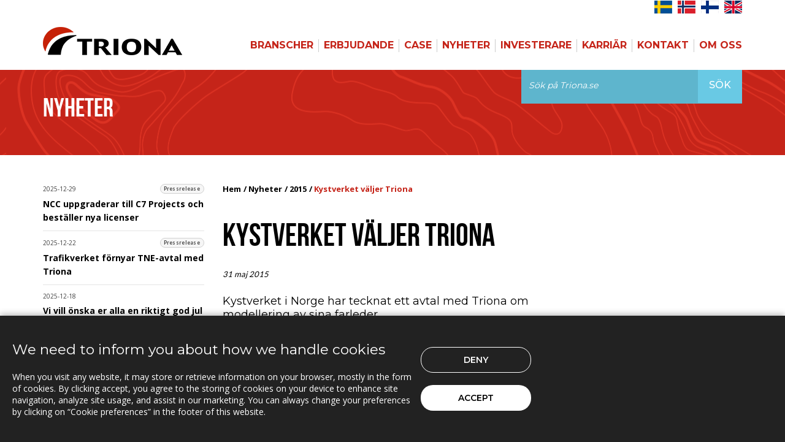

--- FILE ---
content_type: text/html; charset=utf-8
request_url: https://triona.se/nyheter/2015/kystverket_valjer_triona/
body_size: 56215
content:

<!DOCTYPE html>
<html>
<head>
    <meta charset="utf-8">
    
                <script type="text/javascript">
                    function intializeGoogleAnalytics() {
                        const script = document.createElement("script");
                        script.src = "https://www.googletagmanager.com/gtag/js?id=G-4K13P32NMV";
                        script.async = true;
                        document.head.appendChild(script);

                        window.dataLayer = window.dataLayer || [];
                        function gtag() {
                            dataLayer.push(arguments);
                        }
                        gtag('js', new Date());
                        gtag('config', 'G-4K13P32NMV', {
                            'cookie_domain': 'triona.se', // Tracks www.triona.se and triona.se but not other subdomains
                            'allow_domain': ['triona.se', 'www.triona.se'] // Optional safeguard
                        });
                    }
                </script>
        <script type="text/javascript">
            // --- Inzync dynamic loader ---
            function initializeInzync() {
                if (!document.getElementById('inzync-script-loader')) {
                    var inzynk_tag_uid = 'avidn0yz';
                    var s = document.createElement('script');
                    s.async = true;
                    s.id = 'inzync-script-loader';
                    s.src = 'https://tags.inzynk.io/' + inzynk_tag_uid + '/iztag.js';
                    (document.getElementsByTagName('head')[0] || document.getElementsByTagName('body')[0]).appendChild(s);
                }
            }

            // --- HubSpot dynamic loader ---
            function initializeHubSpot() {
                if (!document.getElementById('hs-script-loader')) {
                    var script = document.createElement('script');
                    script.type = 'text/javascript';
                    script.id = 'hs-script-loader';
                    script.async = true;
                    script.defer = true;
                    script.src = '//js-eu1.hs-scripts.com/145612278.js';
                    document.head.appendChild(script);
                }
            }
        </script>






<!-- Start HubSpot Tracking Script -->

<!-- End HubSpot tracking script -->
    <meta name="viewport" content="width=1024">
    <meta http-equiv="pragma" content="no-cache" />
<meta name="location" content="Borl&auml;nge, Falun, Stockholm, Oslo, Trondheim, Bergen, Uppsala, Härnösand, Sundsvall, Helsingfors, Norway, Norge, Sverige, Sweden, Suomi, Finland" />
<meta name="copyright" content="Triona AB (c) 2018 http://www.triona.se" />
<meta name="author" content="Triona AB  http://www.triona.se" />
<meta name="MSSmartTagsPreventParsing" content="TRUE" />
<meta name="resource-type" content="document" />
<meta name="distribution" content="Global" />
<meta name="rating" content="General" />
<meta name="country" content="Sweden" />
<meta name="coverage" content="worldwide" />
<meta name="language" content="swedish" />
<meta name="audience" content="all" />
<meta name="revisit-after" content="7 days" />
<meta name="expires" content="NEVER" />
<meta name="robots" content="ALL" />

<meta property="og:type" content="website">
<meta property="og:title" content="Triona">
<meta property="og:url" content="https://triona.se/">
<meta property="og:image" content="https://triona.se/assets/img/triona.jpg">
<meta property="og:image:type" content="image/jpg">
<meta property="og:image:width" content="1200">
<meta property="og:image:height" content="627">
<meta property="og:site_name" content="Triona">
<meta property="og:description" content="Triona is a leading and reliable supplier of innovative IT solutions within logistics- and infrastructure-oriented operations." />



                            <meta name="Description" content="Kystverket i Norge har tecknat ett avtal med Triona om modellering av sina farleder." />
                            <meta name="Subject" content="Kystverket v&#228;ljer Triona" />

    <title>Kystverket v&#228;ljer Triona</title>
    <script src="/assets/js/css_browser_selector.js"></script>
<link rel="shortcut icon" href="/favicon.ico?v=84de8dce-1c4e-4620-8bb6-5195fa890e98">
<link rel='stylesheet' href='//fonts.googleapis.com/css?family=Open+Sans:400,500,600,700|Montserrat:200,300,400,500,600,700|Lato:400,700|Crimson+Text:600italic,700,400'>
<link href='//fonts.googleapis.com/css?family=PT+Serif:400,400italic' rel='stylesheet' type='text/css'>
<link rel="stylesheet" href='//maxcdn.bootstrapcdn.com/font-awesome/4.2.0/css/font-awesome.min.css'>

<link rel="stylesheet" href="/assets/css/bootstrap.css">
<link rel="stylesheet" href="/assets/css/global.css?v=4c7a3257-dd35-4296-b932-044feeaf2706">
<link rel="stylesheet" href="/assets/css/style.css?v=f22ee67c-b4de-4690-a311-0e1bbe503738">
<link rel="stylesheet" href="/assets/css/media.css?v=a0d26357-b1eb-4aa2-ad1d-056273dee895">
<link rel="stylesheet" href="/assets/css/custom.css?v=b0cd4254-5b56-413a-a364-7d2e3211d5e5">
<link rel="stylesheet" href="/assets/css/hubspot.css?v=48cc7bb5-bf90-42e9-9043-32e194032504">

<link rel="stylesheet" href="/assets/css/cookieconsent-banner.css?v=bf2bd3d9-7f0f-4cf6-9be9-0a31828b9240">

<link rel="stylesheet" href="/assets/css/owl.carousel/owl.carousel.min.css?v=18affc0f-7606-4803-bf1d-7c3a3c1a6f6f"/>
<link rel="stylesheet" href="/assets/css/owl.carousel/owl.carousel.fixes.css?v=451ab784-6f0e-4e33-b27d-f0fa001d7019" />
    <script src="/assets/js/jquery-2.2.4.min.js"></script>
    
    <link rel="stylesheet" type="text/css" href="https://cdn.datatables.net/v/dt/dt-1.10.18/datatables.min.css" />

    <script type="text/javascript" src="https://cdn.datatables.net/v/dt/dt-1.10.18/datatables.min.js"></script>


</head>
<body>
    <!--Wrapper Starts Here-->
    <div id="wrapper">
        <!--Header Section Starts Here-->
        <header id="header">
            <div class="lang-fix">
                <div class="container hidden-xs hidden-sm visible-md visible-lg">
                    <div class="row">
                        <div class="col-sm-12 lang">
                            <ul class="flag-menu">
                                <li><a href="http://triona.eu"> <img alt="" src="/assets/img/flag-en.jpg"></a></li>
                                <li><a href="http://triona.fi"> <img alt="" src="/assets/img/flag-fi.jpg"></a></li>
                                <li><a href="http://triona.no"> <img alt="" src="/assets/img/flag-no.jpg"></a></li>
                                <li><a href="http://triona.se"> <img alt="" src="/assets/img/flag-se.jpg"></a></li>
                            </ul>
                        </div>
                    </div>
                </div>
            </div>

            

<style>
    #navbar-toggle-button {
        /*background-color: green !important;
    width: 50px !important;*/
    }
</style>

<nav class="navbar navbar-default navbar-fixed-top" role="navigation" id="slide-nav">
    <div class="container">
        <div class="navbar-header">
            <button id="navbar-toggle-button" style="" type="button" class="navbar-toggle"> <span class="sr-only"> Toggle navigation </span> <span class="icon-bar"> &nbsp; </span> <span class="icon-bar"> &nbsp; </span> <span class="icon-bar"> &nbsp; </span> </button>
            <a class="navbar-brand" href="/"> <img src="/assets/img/logo.png" alt="" title=""> </a>
        </div>
        <div id="slidemenu">
            <div class="menu-wrap">
                <div class="searchBar hidden-md hidden-lg">
                    

  <form class="clearfix" id="submitApplicationFormMobile" action="/sok/" method="post" role="form" enctype="multipart/form-data">
    <div class="input-group">
      <input type="text" class="form-control" placeholder="Sök på Triona.se" name="SearchStringMobile" id="SearchStringMobile">
      <span class="input-group-btn">
        <button class="btn btn-default" type="submit">Sök</button>
      </span>
    </div>
    <input type="hidden" name="CurrentSearchFormType" id="CurrentSearchFormType" value="InMenu" />
  </form>


                </div>
                <ul class="nav navbar-nav navbar-right">
                            <li class="parent-item">
                                <a href="/branscher/">Branscher</a> <i>&nbsp;</i>
                                <ul>
                                            <li class="parent-item">
                                                <a href="/branscher/infrastruktur/">Infrastruktur</a> <i>&nbsp;</i>
                                                <ul>
                                                            <li><a href="/branscher/infrastruktur/entreprenorer/">Entrepren&#246;rer</a></li>
                                                            <li><a href="/branscher/infrastruktur/kraft-energi/">Kraft &amp; Energi</a></li>
                                                            <li><a href="/branscher/infrastruktur/asfalt/">Asfalt</a></li>
                                                </ul>
                                            </li>
                                            <li><a href="/branscher/skogsindustri/">Skogsindustri</a></li>
                                            <li><a href="/branscher/transport/">Transport</a></li>
                                </ul>
                            </li>
                            <li class="parent-item">
                                <a href="/erbjudande/">Erbjudande</a> <i>&nbsp;</i>
                                <ul>
                                            <li class="parent-item">
                                                <a href="/erbjudande/expert-services/">Expert Services</a> <i>&nbsp;</i>
                                                <ul>
                                                            <li><a href="/erbjudande/expert-services/djup-verksamhetskunskap/">Djup verksamhetskunskap</a></li>
                                                            <li><a href="/erbjudande/expert-services/mjukvaruutveckling-och-integrationer/">Mjukvaruutveckling och integrationer</a></li>
                                                            <li><a href="/erbjudande/expert-services/webb-och-mobila-applikationer/">Webb och Mobila applikationer</a></li>
                                                            <li><a href="/erbjudande/expert-services/gis-och-bim/">GIS och BIM</a></li>
                                                            <li><a href="/erbjudande/expert-services/cloud/">Cloud</a></li>
                                                            <li><a href="/erbjudande/expert-services/ux/">UX</a></li>
                                                            <li><a href="/erbjudande/expert-services/ai/">AI</a></li>
                                                            <li><a href="/erbjudande/expert-services/infra-asset-insight/">Infra Asset Insight</a></li>
                                                </ul>
                                            </li>
                                            <li class="parent-item">
                                                <a href="/erbjudande/infra-asset-management/">Infra Asset Management</a> <i>&nbsp;</i>
                                                <ul>
                                                            <li><a href="/erbjudande/infra-asset-management/triona-arbeidsvarsling-loggbok/">Triona Arbeidsvarsling Loggbok</a></li>
                                                            <li><a href="/erbjudande/infra-asset-management/triona-c7-projects/">Triona C7 Projects</a></li>
                                                            <li><a href="/erbjudande/infra-asset-management/triona-infraweb/">Triona InfraWEB</a></li>
                                                            <li><a href="/erbjudande/infra-asset-management/triona-sinus/">Triona SINUS</a></li>
                                                            <li><a href="/erbjudande/infra-asset-management/triona-tne/">Triona TNE</a></li>
                                                            <li><a href="/erbjudande/infra-asset-management/triona-vegviseren/">Triona Vegviseren</a></li>
                                                </ul>
                                            </li>
                                            <li class="parent-item">
                                                <a href="/erbjudande/transport-management/">Transport Management</a> <i>&nbsp;</i>
                                                <ul>
                                                            <li><a href="/erbjudande/transport-management/triona-c-load/">Triona C-Load</a></li>
                                                            <li><a href="/erbjudande/transport-management/triona-eco/">Triona ECO</a></li>
                                                            <li><a href="/erbjudande/transport-management/triona-fleetcontrol/">Triona FleetControl</a></li>
                                                            <li><a href="/erbjudande/transport-management/triona-tracs-flow/">Triona TRACS Flow</a></li>
                                                </ul>
                                            </li>
                                </ul>
                            </li>
                            <li class="parent-item">
                                <a href="/case/">Case</a> <i>&nbsp;</i>
                                <ul>
                                            <li><a href="/case/entreprenorer/">Entrepren&#246;rer</a></li>
                                            <li><a href="/case/kraft_energi/">Kraft &amp; Energi</a></li>
                                            <li><a href="/case/skogsindustri/">Skogsindustri</a></li>
                                            <li><a href="/case/Infrastruktur/">Infrastruktur</a></li>
                                            <li><a href="/case/transport/">Transport</a></li>
                                </ul>
                            </li>
                            <li class="parent-item">
                                <a href="/nyheter/">Nyheter</a> <i>&nbsp;</i>
                                <ul>
                                            <li><a href="/nyheter/2025/">2025</a></li>
                                            <li><a href="/nyheter/2024/">2024</a></li>
                                            <li><a href="/nyheter/2023/">2023</a></li>
                                            <li><a href="/nyheter/2022/">2022</a></li>
                                            <li><a href="/nyheter/2021/">2021</a></li>
                                            <li><a href="/nyheter/2020/">2020</a></li>
                                            <li><a href="/nyheter/2019/">2019</a></li>
                                            <li><a href="/nyheter/2018/">2018</a></li>
                                            <li><a href="/nyheter/2017/">2017</a></li>
                                            <li><a href="/nyheter/2016/">2016</a></li>
                                            <li><a href="/nyheter/2015/">2015</a></li>
                                            <li><a href="/nyheter/2014/">2014</a></li>
                                </ul>
                            </li>
                            <li class="parent-item">
                                <a href="/investerare/">Investerare</a> <i>&nbsp;</i>
                                <ul>
                                            <li><a href="/investerare/investera-i-triona/">Investera i Triona</a></li>
                                            <li><a href="/investerare/finansiella_rapporter/">Finansiella rapporter</a></li>
                                            <li class="parent-item">
                                                <a href="/investerare/kalendarium/">Kalendarium</a> <i>&nbsp;</i>
                                                <ul>
                                                            <li><a href="/investerare/kalendarium/webcast-bokslutskommunike-2025/">Webcast - Bokslutskommunik&#233; 2025</a></li>
                                                            <li><a href="/investerare/kalendarium/webcast-kvartalsrapport-q3-2025/">Webcast - Kvartalsrapport Q3 2025</a></li>
                                                            <li><a href="/investerare/kalendarium/webcast-kvartalsrapport-q2-2025/">Webcast - Kvartalsrapport Q2 2025</a></li>
                                                            <li><a href="/investerare/kalendarium/webcast-kvartalsrapport-q1-2025/">Webcast - Kvartalsrapport Q1 2025</a></li>
                                                            <li><a href="/investerare/kalendarium/webcast-bokslutskommunike/">Webcast - Bokslutskommunik&#233; 2024</a></li>
                                                            <li><a href="/investerare/kalendarium/webcast-strategipresentation/">Webcast - Strategipresentation</a></li>
                                                </ul>
                                            </li>
                                            <li><a href="/investerare/pressmeddelanden/">Pressmeddelanden</a></li>
                                            <li><a href="/investerare/aktieinformation/">Aktieinformation</a></li>
                                            <li><a href="/investerare/arsstamma/">&#197;rsst&#228;mma</a></li>
                                            <li><a href="/investerare/agarstruktur/">&#196;garstruktur</a></li>
                                            <li><a href="/investerare/valberedning/">Valberedning</a></li>
                                </ul>
                            </li>
                            <li class="parent-item">
                                <a href="/karriar/">Karri&#228;r</a> <i>&nbsp;</i>
                                <ul>
                                            <li><a href="/karriar/student/">Student</a></li>
                                </ul>
                            </li>
                            <li class="parent-item">
                                <a href="/kontakt/">Kontakt</a> <i>&nbsp;</i>
                                <ul>
                                            <li class="parent-item">
                                                <a href="/kontakt/support/">Support</a> <i>&nbsp;</i>
                                                <ul>
                                                            <li><a href="/kontakt/support/c7-projects/">C7 Projects</a></li>
                                                            <li><a href="/kontakt/support/c-load/">C-Load</a></li>
                                                            <li><a href="/kontakt/support/fleetcontrol/">Fleetcontrol</a></li>
                                                            <li><a href="/kontakt/support/transport-network-engine/">Transport Network Engine</a></li>
                                                            <li><a href="/kontakt/support/tracs-flow/">TRACS Flow</a></li>
                                                            <li><a href="/kontakt/support/transport-routing-engine/">Transport Routing Engine</a></li>
                                                            <li><a href="/kontakt/support/transport-routing-engine/">Triona Avst&#229;ndstj&#228;nst</a></li>
                                                </ul>
                                            </li>
                                            <li><a href="/kontakt/kontor/">Kontor</a></li>
                                </ul>
                            </li>
                            <li class="parent-item">
                                <a href="/om_oss/">Om Oss</a> <i>&nbsp;</i>
                                <ul>
                                            <li><a href="/om_oss/var-organisation/">V&#229;r organisation</a></li>
                                            <li><a href="/om_oss/partners/">Partners</a></li>
                                            <li><a href="/om_oss/hallbarhet/">H&#229;llbarhet</a></li>
                                            <li><a href="/om_oss/ledningssystem_for_kvalitet/">Ledningssystem f&#246;r kvalitet</a></li>
                                            <li><a href="/om_oss/privacy-policy/">Privacy policy</a></li>
                                </ul>
                            </li>
                </ul>

                <div class="lang hidden-md hidden-lg">
                    <ul>
                        <li><a href="http://triona.se"> <img alt="" src="/assets/img/flag-se.jpg"></a></li>
                        <li><a href="http://triona.no"> <img alt="" src="/assets/img/flag-no.jpg"></a></li>
                        <li><a href="http://triona.fi"> <img alt="" src="/assets/img/flag-fi.jpg"></a></li>
                        <li><a href="http://triona.eu"> <img alt="" src="/assets/img/flag-en.jpg"></a></li>
                    </ul>
                </div>
            </div>
        </div>
    </div>
</nav>

        </header>
        <!--Header Section Ends Here-->
        <div id="page-content">
            



<div>
    <div id="content">

<div class="primaryContent slide" id="primaryContentContainer" data-slide="1" data-stellar-background-ratio="0.2">
  <div class="container">
    <div class="row">
      <div class="col-sm-12">
        <h4>Nyheter</h4>
        <div class="searchBar hidden-xs hidden-sm ">
          

  <form class="clearfix" id="submitApplicationForm" action="/sok/" method="post" role="form" enctype="multipart/form-data">
    <div class="input-group">
      <input type="text" class="form-control" placeholder="Sök på Triona.se" name="SearchString" id="SearchString">
      <span class="input-group-btn">
        <button class="btn btn-default" type="submit">Sök</button>
      </span>
    </div>
    <input type="hidden" name="CurrentSearchFormType" id="CurrentSearchFormType" value="Normal" />
  </form>


        </div>
      </div>
    </div>
  </div>
</div>        <div class="secondaryContent">
            <div class="container">
                <div class="row">




<aside class="col-md-3 hidden-xs hidden-sm sideBarAlternative">

    <ul>
                <li>
                        <div class="menuPrefixLine">
                            <span class="menuDate">2025-12-29</span>
                                    <div class="badge_category">Pressrelease</div>

                        </div>
                    <a class="" href="/nyheter/2025/ncc-uppgraderar-till-c7-projects-och-bestaller-nya-licenser/" title="NCC uppgraderar till C7 Projects och best&#228;ller nya licenser">NCC uppgraderar till C7 Projects och best&#228;ller nya licenser</a>

                </li>
                <li>
                        <div class="menuPrefixLine">
                            <span class="menuDate">2025-12-22</span>
                                    <div class="badge_category">Pressrelease</div>

                        </div>
                    <a class="" href="/nyheter/2025/trafikverket-fornyar-tne-avtal-med-triona/" title="Trafikverket f&#246;rnyar TNE-avtal med Triona">Trafikverket f&#246;rnyar TNE-avtal med Triona</a>

                </li>
                <li>
                        <div class="menuPrefixLine">
                            <span class="menuDate">2025-12-18</span>

                        </div>
                    <a class="" href="/nyheter/2025/vi-vill-onska-er-alla-en-riktigt-god-jul-och-ett-gott-nytt-ar/" title="Vi vill &#246;nska er alla en riktigt god jul och ett gott nytt &#229;r!">Vi vill &#246;nska er alla en riktigt god jul och ett gott nytt &#229;r!</a>

                </li>
                <li>
                        <div class="menuPrefixLine">
                            <span class="menuDate">2025-12-16</span>

                        </div>
                    <a class="" href="/nyheter/2025/goteborgs-stad-valjer-tne-editor-for-effektiv-natredigering-och-uppdatering-till-nvdb/" title="G&#246;teborgs Stad v&#228;ljer TNE Editor f&#246;r effektiv n&#228;tredigering och uppdatering till NVDB">G&#246;teborgs Stad v&#228;ljer TNE Editor f&#246;r effektiv n&#228;tredigering och uppdatering till NVDB</a>

                </li>
                <li>
                        <div class="menuPrefixLine">
                            <span class="menuDate">2025-12-12</span>

                        </div>
                    <a class="" href="/nyheter/2025/fran-schabloner-till-verklig-data-varfor-miljorapportering-behover-en-ny-standard/" title="Fr&#229;n Schabloner till verklig data – varf&#246;r milj&#246;rapportering beh&#246;ver en ny standard">Fr&#229;n Schabloner till verklig data – varf&#246;r milj&#246;rapportering beh&#246;ver en ny standard</a>

                </li>
                <li>
                        <div class="menuPrefixLine">
                            <span class="menuDate">2025-12-08</span>

                        </div>
                    <a class="" href="/nyheter/2025/samarbete-och-ansvar-triona-formar-framtiden-tillsammans-med-arctic-asfalt/" title="Samarbete och ansvar – Triona formar framtiden tillsammans med Arctic Asfalt">Samarbete och ansvar – Triona formar framtiden tillsammans med Arctic Asfalt</a>

                </li>
                <li>
                        <div class="menuPrefixLine">
                            <span class="menuDate">2025-11-27</span>

                        </div>
                    <a class="" href="/nyheter/2025/webinar-sa-hittar-du-ratt-leverantorer-for-dina-transporter-annu-enklare/" title="Webinar - S&#229; hittar du r&#228;tt leverant&#246;rer f&#246;r dina transporter &#228;nnu enklare">Webinar - S&#229; hittar du r&#228;tt leverant&#246;rer f&#246;r dina transporter &#228;nnu enklare</a>

                </li>
                <li>
                        <div class="menuPrefixLine">
                            <span class="menuDate">2025-11-20</span>
                                    <div class="badge_category">Pressrelease</div>

                        </div>
                    <a class="" href="/nyheter/2025/kvartalsrapport-q3-2025-aterkommande-intakter-okar-med-5/" title="Kvartalsrapport Q3 2025:  &#197;terkommande int&#228;kter &#246;kar med 5%">Kvartalsrapport Q3 2025:  &#197;terkommande int&#228;kter &#246;kar med 5%</a>

                </li>
                <li>
                        <div class="menuPrefixLine">
                            <span class="menuDate">2025-11-13</span>
                                    <div class="badge_category">Pressrelease</div>

                        </div>
                    <a class="" href="/nyheter/2025/nytt-samverkansprojekt-ska-digitalisera-och-effektivisera-anlaggningsbranschen/" title="Nytt samverkansprojekt ska digitalisera och effektivisera anl&#228;ggningsbranschen">Nytt samverkansprojekt ska digitalisera och effektivisera anl&#228;ggningsbranschen</a>

                </li>
                <li>
                        <div class="menuPrefixLine">
                            <span class="menuDate">2025-11-04</span>

                        </div>
                    <a class="" href="/nyheter/2025/ny-version-av-tracs-flow/" title="Ny version av TRACS Flow">Ny version av TRACS Flow</a>

                </li>
                <li>
                        <div class="menuPrefixLine">
                            <span class="menuDate">2025-10-01</span>
                                    <div class="badge_category">Pressrelease</div>

                        </div>
                    <a class="" href="/nyheter/2025/triona-starker-sin-position-pa-den-finska-marknaden-genom-strategiskt-forvarv/" title="Triona st&#228;rker sin position p&#229; den finska marknaden genom strategiskt f&#246;rv&#228;rv">Triona st&#228;rker sin position p&#229; den finska marknaden genom strategiskt f&#246;rv&#228;rv</a>

                </li>
                <li>
                        <div class="menuPrefixLine">
                            <span class="menuDate">2025-09-18</span>

                        </div>
                    <a class="" href="/nyheter/2025/biometria-effektiviserar-uppdatering-av-skogsbilvagar-med-tne-editor/" title="Biometria effektiviserar uppdatering av skogsbilv&#228;gar med TNE Editor">Biometria effektiviserar uppdatering av skogsbilv&#228;gar med TNE Editor</a>

                </li>
                <li>
                        <div class="menuPrefixLine">
                            <span class="menuDate">2025-09-04</span>

                        </div>
                    <a class="" href="/nyheter/2025/full-kontroll-over-asfalttransporterna-med-eco-fran-plan-till-faktura/" title="Full kontroll &#246;ver asfalttransporterna med ECO – fr&#229;n plan till faktura">Full kontroll &#246;ver asfalttransporterna med ECO – fr&#229;n plan till faktura</a>

                </li>
                <li>
                        <div class="menuPrefixLine">
                            <span class="menuDate">2025-08-28</span>
                                    <div class="badge_category">Pressrelease</div>

                        </div>
                    <a class="" href="/nyheter/2025/kvartalsrapport-q2-2025-avvaktande-marknadslage-i-norge-och-aterkommande-intakter-okar/" title="Kvartalsrapport Q2 2025: Avvaktande marknadsl&#228;ge i Norge och &#229;terkommande int&#228;kter &#246;kar">Kvartalsrapport Q2 2025: Avvaktande marknadsl&#228;ge i Norge och &#229;terkommande int&#228;kter &#246;kar</a>

                </li>
                <li>
                        <div class="menuPrefixLine">
                            <span class="menuDate">2025-08-21</span>
                                    <div class="badge_category">Pressrelease</div>

                        </div>
                    <a class="" href="/nyheter/2025/brani-asfalt-valjer-triona-eco-for-battre-operativ-asfaltplanering/" title="Brani Asfalt v&#228;ljer Triona ECO f&#246;r b&#228;ttre operativ asfaltplanering">Brani Asfalt v&#228;ljer Triona ECO f&#246;r b&#228;ttre operativ asfaltplanering</a>

                </li>
                <li>
                        <div class="menuPrefixLine">
                            <span class="menuDate">2025-06-19</span>

                        </div>
                    <a class="" href="/nyheter/2025/zeekit-och-triona-utvecklar-en-komplett-digital-losning-for-drift-och-underhall-av-vagar/" title="Zeekit och Triona utvecklar en komplett digital l&#246;sning f&#246;r drift och underh&#229;ll av v&#228;gar">Zeekit och Triona utvecklar en komplett digital l&#246;sning f&#246;r drift och underh&#229;ll av v&#228;gar</a>

                </li>
                <li>
                        <div class="menuPrefixLine">
                            <span class="menuDate">2025-06-18</span>

                        </div>
                    <a class="" href="/nyheter/2025/triona-tne-central-i-sokigos-nylanserade-system-gaida/" title="Triona TNE central i Sokigos nylanserade system Gaida">Triona TNE central i Sokigos nylanserade system Gaida</a>

                </li>
                <li>
                        <div class="menuPrefixLine">
                            <span class="menuDate">2025-06-11</span>
                                    <div class="badge_category">Pressrelease</div>

                        </div>
                    <a class="" href="/nyheter/2025/maria-cederroth-utsedd-till-chief-financial-officer-inom-triona-group/" title="Maria Cederroth utsedd till Chief Financial Officer inom Triona Group">Maria Cederroth utsedd till Chief Financial Officer inom Triona Group</a>

                </li>
                <li>
                        <div class="menuPrefixLine">
                            <span class="menuDate">2025-06-03</span>

                        </div>
                    <a class="" href="/nyheter/2025/ny-version-av-tracs-flow-lanserad/" title="Ny version av TRACS Flow lanserad">Ny version av TRACS Flow lanserad</a>

                </li>
                <li>
                        <div class="menuPrefixLine">
                            <span class="menuDate">2025-05-30</span>
                                    <div class="badge_category">Pressrelease</div>

                        </div>
                    <a class="" href="/nyheter/2025/triona-starker-sin-styrelse-med-halvor-walla/" title="Triona st&#228;rker sin styrelse med Halvor Walla">Triona st&#228;rker sin styrelse med Halvor Walla</a>

                </li>
                <li>
                        <div class="menuPrefixLine">
                            <span class="menuDate">2025-05-28</span>
                                    <div class="badge_category">Pressrelease</div>

                        </div>
                    <a class="" href="/nyheter/2025/triona-lanserar-eco-for-effektivare-transport-och-produktion/" title="Triona lanserar ECO f&#246;r effektivare transport och produktion">Triona lanserar ECO f&#246;r effektivare transport och produktion</a>

                </li>
                <li>
                        <div class="menuPrefixLine">
                            <span class="menuDate">2025-05-27</span>
                                    <div class="badge_category">Pressrelease</div>

                        </div>
                    <a class="" href="/nyheter/2025/kvartalsrapport-q1-2025/" title="Kvartalsrapport Q1 2025">Kvartalsrapport Q1 2025</a>

                </li>
                <li>
                        <div class="menuPrefixLine">
                            <span class="menuDate">2025-05-15</span>

                        </div>
                    <a class="" href="/nyheter/2025/webinar-sa-sparar-du-tid-och-pengar-pa-bokning-av-transporter/" title="Webinar - S&#229; sparar du tid och pengar p&#229; bokning av transporter">Webinar - S&#229; sparar du tid och pengar p&#229; bokning av transporter</a>

                </li>
                <li>
                        <div class="menuPrefixLine">
                            <span class="menuDate">2025-05-15</span>
                                    <div class="badge_category">Pressrelease</div>

                        </div>
                    <a class="" href="/nyheter/2025/kommunike-fran-triona-abs-arsstamma-den-15-maj-2025/" title="Kommunik&#233; fr&#229;n Triona AB:s &#229;rsst&#228;mma den 15 maj 2025">Kommunik&#233; fr&#229;n Triona AB:s &#229;rsst&#228;mma den 15 maj 2025</a>

                </li>
                <li>
                        <div class="menuPrefixLine">
                            <span class="menuDate">2025-04-30</span>

                        </div>
                    <a class="" href="/nyheter/2025/c-load-forbattrar-och-effektiviserar-dagligt-arbete/" title="C-Load f&#246;rb&#228;ttrar och effektiviserar dagligt arbete">C-Load f&#246;rb&#228;ttrar och effektiviserar dagligt arbete</a>

                </li>
                <li>
                        <div class="menuPrefixLine">
                            <span class="menuDate">2025-04-22</span>

                        </div>
                    <a class="" href="/nyheter/2025/webinar-datadrivet-vagunderhall/" title="Webinar - Datadrivet v&#228;gunderh&#229;ll">Webinar - Datadrivet v&#228;gunderh&#229;ll</a>

                </li>
                <li>
                        <div class="menuPrefixLine">
                            <span class="menuDate">2025-04-16</span>

                        </div>
                    <a class="" href="/nyheter/2025/c-load-oppnar-upp-for-nya-marknader/" title="C-Load &#246;ppnar upp f&#246;r nya marknader">C-Load &#246;ppnar upp f&#246;r nya marknader</a>

                </li>
                <li>
                        <div class="menuPrefixLine">
                            <span class="menuDate">2025-02-26</span>
                                    <div class="badge_category">Pressrelease</div>

                        </div>
                    <a class="" href="/nyheter/2025/kvartalsrapport-q4-2024/" title="Kvartalsrapport Q4 2024: Ett kvartal pr&#228;glat av ett stabilt men n&#229;got avvaktande marknadsl&#228;ge och med satsningar p&#229; framtiden">Kvartalsrapport Q4 2024: Ett kvartal pr&#228;glat av ett stabilt men n&#229;got avvaktande marknadsl&#228;ge och med satsningar p&#229; framtiden</a>

                </li>
                <li>
                        <div class="menuPrefixLine">
                            <span class="menuDate">2025-02-24</span>

                        </div>
                    <a class="" href="/nyheter/2025/ny-version-av-tracs-flow-ute-nu/" title="Ny version av TRACS Flow ute nu">Ny version av TRACS Flow ute nu</a>

                </li>
                <li>
                        <div class="menuPrefixLine">
                            <span class="menuDate">2025-02-18</span>
                                    <div class="badge_category">Pressrelease</div>

                        </div>
                    <a class="" href="/nyheter/2025/zeekit-as-och-triona-as-ingar-strategiskt-samarbete-for-att-starka-digital-interaktion-i-vardekedjan/" title="Zeekit AS och Triona AS ing&#229;r strategiskt samarbete f&#246;r att st&#228;rka digital interaktion i v&#228;rdekedjan">Zeekit AS och Triona AS ing&#229;r strategiskt samarbete f&#246;r att st&#228;rka digital interaktion i v&#228;rdekedjan</a>

                </li>
                <li>
                        <div class="menuPrefixLine">
                            <span class="menuDate">2025-02-13</span>

                        </div>
                    <a class="" href="/nyheter/2025/triona-forlanger-samarbetet-med-statens-vegvesen-i-norge/" title="Triona f&#246;rl&#228;nger samarbetet med Statens Vegvesen i Norge">Triona f&#246;rl&#228;nger samarbetet med Statens Vegvesen i Norge</a>

                </li>
                <li>
                        <div class="menuPrefixLine">
                            <span class="menuDate">2025-01-22</span>
                                    <div class="badge_category">Pressrelease</div>

                        </div>
                    <a class="" href="/nyheter/2025/moa-holfve-utsedd-till-chief-operating-officer-inom-triona-group/" title="Moa Holfve utsedd till Chief Operating Officer inom Triona Group">Moa Holfve utsedd till Chief Operating Officer inom Triona Group</a>

                </li>
                <li>
                        <div class="menuPrefixLine">
                            <span class="menuDate">2025-01-16</span>
                                    <div class="badge_category">Pressrelease</div>

                        </div>
                    <a class="" href="/nyheter/2025/presentation-av-strategi-focus28/" title="Presentation av strategi - Focus28">Presentation av strategi - Focus28</a>

                </li>
                <li>
                        <div class="menuPrefixLine">
                            <span class="menuDate">2025-01-14</span>

                        </div>
                    <a class="" href="/nyheter/2025/direktincheckning-till-nvdb-med-tne-editor-underlattar-och-effektiviserar-for-kommunerna/" title="Direktincheckning till NVDB med TNE Editor underl&#228;ttar och effektiviserar f&#246;r kommunerna">Direktincheckning till NVDB med TNE Editor underl&#228;ttar och effektiviserar f&#246;r kommunerna</a>

                </li>
                <li>
                        <div class="menuPrefixLine">
                            <span class="menuDate">2024-12-18</span>

                        </div>
                    <a class="" href="/nyheter/2024/aterblick-pa-triona-days2024/" title="&#197;terblick p&#229; Triona Days 2024">&#197;terblick p&#229; Triona Days 2024</a>

                </li>
                <li>
                        <div class="menuPrefixLine">
                            <span class="menuDate">2024-12-16</span>

                        </div>
                    <a class="" href="/nyheter/2024/triona-roadwork-assistant-far-standigt-nya-kunder/" title="Triona Roadwork Assistant f&#229;r st&#228;ndigt nya kunder!">Triona Roadwork Assistant f&#229;r st&#228;ndigt nya kunder!</a>

                </li>
                <li>
                        <div class="menuPrefixLine">
                            <span class="menuDate">2024-12-13</span>

                        </div>
                    <a class="" href="/nyheter/2024/god-jul-och-gott-nytt-ar/" title="God Jul och Gott Nytt &#197;r">God Jul och Gott Nytt &#197;r</a>

                </li>
                <li>
                        <div class="menuPrefixLine">
                            <span class="menuDate">2024-12-12</span>

                        </div>
                    <a class="" href="/nyheter/2024/triona-presenterer-eco-pa-asfaltdagen-i-oslo-2025/" title="Triona presenterar ECO p&#229; Asfaltsdagen i Oslo 2025">Triona presenterar ECO p&#229; Asfaltsdagen i Oslo 2025</a>

                </li>
                <li>
                        <div class="menuPrefixLine">
                            <span class="menuDate">2024-12-10</span>

                        </div>
                    <a class="" href="/nyheter/2024/nya-mojligheter-med-tne-editor-i-senaste-tne-versionen/" title="Nya m&#246;jligheter med TNE Editor i senaste TNE-versionen">Nya m&#246;jligheter med TNE Editor i senaste TNE-versionen</a>

                </li>
                <li>
                        <div class="menuPrefixLine">
                            <span class="menuDate">2024-11-12</span>
                                    <div class="badge_category">Pressrelease</div>

                        </div>
                    <a class="" href="/nyheter/2024/kvartalsrapport-q3-2024-aterkommande-intakter-okar-trots-ett-svagare-kvartal-an-foregaende-ar/" title="Kvartalsrapport Q3 2024: &#197;terkommande int&#228;kter &#246;kar trots ett svagare kvartal &#228;n f&#246;reg&#229;ende &#229;r">Kvartalsrapport Q3 2024: &#197;terkommande int&#228;kter &#246;kar trots ett svagare kvartal &#228;n f&#246;reg&#229;ende &#229;r</a>

                </li>
                <li>
                        <div class="menuPrefixLine">
                            <span class="menuDate">2024-11-04</span>

                        </div>
                    <a class="" href="/nyheter/2024/triona-deltar-pa-persontrafikmassan-i-goteborg/" title="Triona deltar p&#229; Persontrafikm&#228;ssan i G&#246;teborg!">Triona deltar p&#229; Persontrafikm&#228;ssan i G&#246;teborg!</a>

                </li>
                <li>
                        <div class="menuPrefixLine">
                            <span class="menuDate">2024-10-24</span>

                        </div>
                    <a class="" href="/nyheter/2024/triona-visar-aterigen-vagen-for-oslo-kommun/" title="Triona visar &#229;terigen v&#228;gen f&#246;r Oslo kommun">Triona visar &#229;terigen v&#228;gen f&#246;r Oslo kommun</a>

                </li>
                <li>
                        <div class="menuPrefixLine">
                            <span class="menuDate">2024-10-22</span>

                        </div>
                    <a class="" href="/nyheter/2024/effektivare-transporter-med-nya-versionen-av-tracs-flow/" title="Effektivare transporter med nya versionen av TRACS Flow">Effektivare transporter med nya versionen av TRACS Flow</a>

                </li>
                <li>
                        <div class="menuPrefixLine">
                            <span class="menuDate">2024-09-30</span>

                        </div>
                    <a class="" href="/nyheter/2024/hoga-kundbetyg-i-samarbete-engagemang-och-kvalitet/" title="H&#246;ga kundbetyg i samarbete, engagemang och kvalitet">H&#246;ga kundbetyg i samarbete, engagemang och kvalitet</a>

                </li>
                <li>
                        <div class="menuPrefixLine">
                            <span class="menuDate">2024-09-25</span>

                        </div>
                    <a class="" href="/nyheter/2024/kartan-i-applikation-skyddad-skog-uppdaterad/" title="Kartan i applikation Skyddad Skog uppdaterad">Kartan i applikation Skyddad Skog uppdaterad</a>

                </li>
                <li>
                        <div class="menuPrefixLine">
                            <span class="menuDate">2024-08-30</span>
                                    <div class="badge_category">Pressrelease</div>

                        </div>
                    <a class="" href="/nyheter/2024/kvartalsrapport-q2-2024-stabilt-kvartal-i-niva-med-foregaende-ar/" title="Kvartalsrapport Q2 2024: Stabilt kvartal i niv&#229; med f&#246;reg&#229;ende &#229;r">Kvartalsrapport Q2 2024: Stabilt kvartal i niv&#229; med f&#246;reg&#229;ende &#229;r</a>

                </li>
                <li>
                        <div class="menuPrefixLine">
                            <span class="menuDate">2024-08-29</span>

                        </div>
                    <a class="" href="/nyheter/2024/webcast-trionas-kvartalsrapport-for-q2/" title="Webcast – Trionas kvartalsrapport f&#246;r Q2">Webcast – Trionas kvartalsrapport f&#246;r Q2</a>

                </li>
                <li>
                        <div class="menuPrefixLine">
                            <span class="menuDate">2024-08-26</span>

                        </div>
                    <a class="" href="/nyheter/2024/framgangsrikt-samarbete-for-att-forenkla-projektuppfoljning-med-kunder-i-c7-projects/" title="Framg&#229;ngsrikt samarbete f&#246;r att f&#246;renkla projektuppf&#246;ljning med kunder i C7 projects">Framg&#229;ngsrikt samarbete f&#246;r att f&#246;renkla projektuppf&#246;ljning med kunder i C7 projects</a>

                </li>
                <li>
                        <div class="menuPrefixLine">
                            <span class="menuDate">2024-08-23</span>
                                    <div class="badge_category">Pressrelease</div>

                        </div>
                    <a class="" href="/nyheter/2024/serieentreprenor-investerar-i-triona/" title="Serieentrepren&#246;r investerar i Triona">Serieentrepren&#246;r investerar i Triona</a>

                </li>
                <li>
                        <div class="menuPrefixLine">
                            <span class="menuDate">2024-08-21</span>

                        </div>
                    <a class="" href="/nyheter/2024/Bivab-valjer-FleetControl-som-kommande-Ombord-IT-system/" title="Bivab v&#228;ljer FleetControl som kommande ”Ombord IT-system”">Bivab v&#228;ljer FleetControl som kommande ”Ombord IT-system”</a>

                </li>
                <li>
                        <div class="menuPrefixLine">
                            <span class="menuDate">2024-08-19</span>

                        </div>
                    <a class="" href="/nyheter/2024/sandasa-timber-igang-med-timber-by-pinja/" title="Sand&#229;sa Timber ig&#229;ng med Timber by Pinja">Sand&#229;sa Timber ig&#229;ng med Timber by Pinja</a>

                </li>
                <li>
                        <div class="menuPrefixLine">
                            <span class="menuDate">2024-08-12</span>

                        </div>
                    <a class="" href="/nyheter/2024/trionas-nya-vd-intervjuad-av-corren/" title="Trionas nya VD intervjuad av ”Corren”">Trionas nya VD intervjuad av ”Corren”</a>

                </li>
                <li>
                        <div class="menuPrefixLine">
                            <span class="menuDate">2024-08-05</span>

                        </div>
                    <a class="" href="/nyheter/2024/vi-ar-stolta-att-presentera-c-load-2.0/" title="Vi &#228;r stolta att presentera C-Load 2.0">Vi &#228;r stolta att presentera C-Load 2.0</a>

                </li>
                <li>
                        <div class="menuPrefixLine">
                            <span class="menuDate">2024-06-19</span>

                        </div>
                    <a class="" href="/nyheter/2024/tne-plattformen-central-i-ny-teknisk-losning-for-nvdb/" title="TNE-plattformen central i ny teknisk l&#246;sning f&#246;r NVDB">TNE-plattformen central i ny teknisk l&#246;sning f&#246;r NVDB</a>

                </li>
                <li>
                        <div class="menuPrefixLine">
                            <span class="menuDate">2024-06-13</span>

                        </div>
                    <a class="" href="/nyheter/2024/lantmateriet-anvander-tne-editor-for-att-uppdatera-skogsbilvagnatet/" title="Lantm&#228;teriet anv&#228;nder TNE Editor f&#246;r att uppdatera skogsbilv&#228;gn&#228;tet">Lantm&#228;teriet anv&#228;nder TNE Editor f&#246;r att uppdatera skogsbilv&#228;gn&#228;tet</a>

                </li>
                <li>
                        <div class="menuPrefixLine">
                            <span class="menuDate">2024-05-31</span>

                        </div>
                    <a class="" href="/nyheter/2024/valbesokt-webbinarium-om-tne-editor/" title="V&#228;lbes&#246;kt webbinarium om TNE Editor">V&#228;lbes&#246;kt webbinarium om TNE Editor</a>

                </li>
                <li>
                        <div class="menuPrefixLine">
                            <span class="menuDate">2024-05-21</span>
                                    <div class="badge_category">Pressrelease</div>

                        </div>
                    <a class="" href="/nyheter/2024/kvartalsrapport-q1-2024-orderingangen-steg-mot-slutet-av-kvartalet-efter-en-svagare-inledning/" title="Kvartalsrapport Q1 2024: Ordering&#229;ngen steg mot slutet av kvartalet efter en svagare inledning.">Kvartalsrapport Q1 2024: Ordering&#229;ngen steg mot slutet av kvartalet efter en svagare inledning.</a>

                </li>
                <li>
                        <div class="menuPrefixLine">
                            <span class="menuDate">2024-05-16</span>
                                    <div class="badge_category">Pressrelease</div>

                        </div>
                    <a class="" href="/nyheter/2024/kommunike-fran-triona-abs-arsstamma-den-16-maj-2024/" title="Kommunik&#233; fr&#229;n Triona AB:s &#229;rsst&#228;mma den 16 maj 2024">Kommunik&#233; fr&#229;n Triona AB:s &#229;rsst&#228;mma den 16 maj 2024</a>

                </li>
                <li>
                        <div class="menuPrefixLine">
                            <span class="menuDate">2024-05-15</span>
                                    <div class="badge_category">Pressrelease</div>

                        </div>
                    <a class="" href="/nyheter/2024/lena-ridstrom-utsedd-till-ny-vd-och-koncernchef-for-triona/" title="Lena Ridstr&#246;m utsedd till ny vd och koncernchef f&#246;r Triona">Lena Ridstr&#246;m utsedd till ny vd och koncernchef f&#246;r Triona</a>

                </li>
                <li>
                        <div class="menuPrefixLine">
                            <span class="menuDate">2024-05-14</span>

                        </div>
                    <a class="" href="/nyheter/2024/inbjudan-webbinarium-om-tne-editor/" title="Inbjudan - Webbinarium om TNE Editor">Inbjudan - Webbinarium om TNE Editor</a>

                </li>
                <li>
                        <div class="menuPrefixLine">
                            <span class="menuDate">2024-04-30</span>

                        </div>
                    <a class="" href="/nyheter/2024/ny-version-av-tne/" title="Ny version av TNE">Ny version av TNE</a>

                </li>
                <li>
                        <div class="menuPrefixLine">
                            <span class="menuDate">2024-04-22</span>

                        </div>
                    <a class="" href="/nyheter/2024/c-load-en-hallbar-vag-framat/" title="C-Load – En h&#229;llbar v&#228;g fram&#229;t">C-Load – En h&#229;llbar v&#228;g fram&#229;t</a>

                </li>
                <li>
                        <div class="menuPrefixLine">
                            <span class="menuDate">2024-03-21</span>

                        </div>
                    <a class="" href="/nyheter/2024/triona-och-arctic-asfalt-samarbetar-for-att-minska-asfaltens-miljopaverkan/" title="Triona och Arctic Asfalt samarbetar f&#246;r att minska asfaltens milj&#246;p&#229;verkan">Triona och Arctic Asfalt samarbetar f&#246;r att minska asfaltens milj&#246;p&#229;verkan</a>

                </li>
                <li>
                        <div class="menuPrefixLine">
                            <span class="menuDate">2024-03-15</span>

                        </div>
                    <a class="" href="/nyheter/2024/triona-hjalper-sveaskog-att-hitta-ratt-vag-i-skogen/" title="Triona hj&#228;lper Sveaskog att hitta r&#228;tt v&#228;g i skogen">Triona hj&#228;lper Sveaskog att hitta r&#228;tt v&#228;g i skogen</a>

                </li>
                <li>
                        <div class="menuPrefixLine">
                            <span class="menuDate">2024-02-27</span>
                                    <div class="badge_category">Pressrelease</div>

                        </div>
                    <a class="" href="/nyheter/2024/bokslutskommunike-2023-okad-omsattning-och-en-stark-orderingang-under-det-fjarde-kvartalet/" title="Bokslutskommunik&#233; 2023: &#214;kad oms&#228;ttning och en stark ordering&#229;ng under det fj&#228;rde kvartalet.">Bokslutskommunik&#233; 2023: &#214;kad oms&#228;ttning och en stark ordering&#229;ng under det fj&#228;rde kvartalet.</a>

                </li>
                <li>
                        <div class="menuPrefixLine">
                            <span class="menuDate">2024-02-20</span>

                        </div>
                    <a class="" href="/nyheter/2024/brani-asfalt-valjer-c7-projects-fran-triona/" title="Brani Asfalt v&#228;ljer C7 Projects fr&#229;n Triona">Brani Asfalt v&#228;ljer C7 Projects fr&#229;n Triona</a>

                </li>
                <li>
                        <div class="menuPrefixLine">
                            <span class="menuDate">2024-02-14</span>

                        </div>
                    <a class="" href="/nyheter/2024/c7-projects-nya-saas-losning-i-drift/" title="C7 projects nya saas-l&#246;sning i drift">C7 projects nya saas-l&#246;sning i drift</a>

                </li>
                <li>
                        <div class="menuPrefixLine">
                            <span class="menuDate">2024-02-07</span>

                        </div>
                    <a class="" href="/nyheter/2024/skogsakarna-valjer-tracs-flow/" title="Skogs&#229;karna v&#228;ljer TRACS Flow">Skogs&#229;karna v&#228;ljer TRACS Flow</a>

                </li>
                <li>
                        <div class="menuPrefixLine">
                            <span class="menuDate">2023-12-20</span>

                        </div>
                    <a class="" href="/nyheter/2023/annu-ett-lyckat-triona-days/" title="&#196;nnu ett lyckat Triona Days!">&#196;nnu ett lyckat Triona Days!</a>

                </li>
                <li>
                        <div class="menuPrefixLine">
                            <span class="menuDate">2023-12-15</span>
                                    <div class="badge_category">Pressrelease</div>

                        </div>
                    <a class="" href="/nyheter/2023/ny-tillforordnad-verkstallande-direktor-for-triona-ab/" title="Ny tillf&#246;rordnad verkst&#228;llande direkt&#246;r f&#246;r Triona AB">Ny tillf&#246;rordnad verkst&#228;llande direkt&#246;r f&#246;r Triona AB</a>

                </li>
                <li>
                        <div class="menuPrefixLine">
                            <span class="menuDate">2023-12-14</span>

                        </div>
                    <a class="" href="/nyheter/2023/god-jul-och-gott-nytt-ar/" title="God Jul och Gott Nytt &#197;r">God Jul och Gott Nytt &#197;r</a>

                </li>
                <li>
                        <div class="menuPrefixLine">
                            <span class="menuDate">2023-11-24</span>
                                    <div class="badge_category">Pressrelease</div>

                        </div>
                    <a class="" href="/nyheter/2023/ny-ledare-for-trionas-svenska-verksamhet/" title="Ny ledare f&#246;r Trionas svenska verksamhet">Ny ledare f&#246;r Trionas svenska verksamhet</a>

                </li>
                <li>
                        <div class="menuPrefixLine">
                            <span class="menuDate">2023-11-23</span>

                        </div>
                    <a class="" href="/nyheter/2023/ny-version-av-tne2/" title="Ny version av TNE">Ny version av TNE</a>

                </li>
                <li>
                        <div class="menuPrefixLine">
                            <span class="menuDate">2023-11-22</span>

                        </div>
                    <a class="" href="/nyheter/2023/triona-driver-hallbarhet-med-beast-4.0/" title="Triona driver h&#229;llbarhet med BEAst 4.0">Triona driver h&#229;llbarhet med BEAst 4.0</a>

                </li>
                <li>
                        <div class="menuPrefixLine">
                            <span class="menuDate">2023-11-20</span>

                        </div>
                    <a class="" href="/nyheter/2023/hallbarhet-med-fair-transport/" title="H&#229;llbarhet med Fair Transport">H&#229;llbarhet med Fair Transport</a>

                </li>
                <li>
                        <div class="menuPrefixLine">
                            <span class="menuDate">2023-11-15</span>
                                    <div class="badge_category">Pressrelease</div>

                        </div>
                    <a class="" href="/nyheter/2023/kvartalsrapport-q3-2023-stabilt-kvartal-men-nedgang-inom-anlaggningbyggande/" title="Kvartalsrapport Q3 2023: Stabilt kvartal, men nedg&#229;ng inom anl&#228;ggning/byggande">Kvartalsrapport Q3 2023: Stabilt kvartal, men nedg&#229;ng inom anl&#228;ggning/byggande</a>

                </li>
                <li>
                        <div class="menuPrefixLine">
                            <span class="menuDate">2023-10-31</span>

                        </div>
                    <a class="" href="/nyheter/2023/triona-stodjer-kampen-mot-cancer/" title="Triona st&#246;djer kampen mot cancer">Triona st&#246;djer kampen mot cancer</a>

                </li>
                <li>
                        <div class="menuPrefixLine">
                            <span class="menuDate">2023-10-13</span>

                        </div>
                    <a class="" href="/nyheter/2023/energivarde-som-underlag-for-hallbarhetsredovisning/" title="Energiv&#228;rde som underlag f&#246;r h&#229;llbarhetsredovisning">Energiv&#228;rde som underlag f&#246;r h&#229;llbarhetsredovisning</a>

                </li>
                <li>
                        <div class="menuPrefixLine">
                            <span class="menuDate">2023-10-10</span>

                        </div>
                    <a class="" href="/nyheter/2023/transdev-valjer-fleetcontrol-i-gastrikland/" title="Transdev v&#228;ljer FleetControl i G&#228;strikland">Transdev v&#228;ljer FleetControl i G&#228;strikland</a>

                </li>
                <li>
                        <div class="menuPrefixLine">
                            <span class="menuDate">2023-09-11</span>

                        </div>
                    <a class="" href="/nyheter/2023/en-miljon-andringar-till-nvdb/" title="En miljon &#228;ndringar TILL NVDB">En miljon &#228;ndringar TILL NVDB</a>

                </li>
                <li>
                        <div class="menuPrefixLine">
                            <span class="menuDate">2023-09-05</span>

                        </div>
                    <a class="" href="/nyheter/2023/triona-deltar-i-isv-success-program/" title="Triona deltar i ISV Success Program">Triona deltar i ISV Success Program</a>

                </li>
                <li>
                        <div class="menuPrefixLine">
                            <span class="menuDate">2023-09-01</span>

                        </div>
                    <a class="" href="/nyheter/2023/sveaskog-effektiviserar-vagprocessen/" title="Sveaskog effektiviserar v&#228;gprocessen">Sveaskog effektiviserar v&#228;gprocessen</a>

                </li>
                <li>
                        <div class="menuPrefixLine">
                            <span class="menuDate">2023-08-31</span>
                                    <div class="badge_category">Pressrelease</div>

                        </div>
                    <a class="" href="/nyheter/2023/kvartalsrapport-q2-2023-bra-orderingang-men-osakerhet-inom-anlaggningbyggande/" title="Kvartalsrapport Q2 2023: Bra ordering&#229;ng, men os&#228;kerhet inom anl&#228;ggning/byggande">Kvartalsrapport Q2 2023: Bra ordering&#229;ng, men os&#228;kerhet inom anl&#228;ggning/byggande</a>

                </li>
                <li>
                        <div class="menuPrefixLine">
                            <span class="menuDate">2023-08-28</span>

                        </div>
                    <a class="" href="/nyheter/2023/nytt-kontor-i-helsingfors/" title="Nytt kontor i Helsingfors">Nytt kontor i Helsingfors</a>

                </li>
                <li>
                        <div class="menuPrefixLine">
                            <span class="menuDate">2023-08-25</span>
                                    <div class="badge_category">Pressrelease</div>

                        </div>
                    <a class="" href="/nyheter/2023/trionas-vd-lamnar/" title="Trionas VD l&#228;mnar">Trionas VD l&#228;mnar</a>

                </li>
                <li>
                        <div class="menuPrefixLine">
                            <span class="menuDate">2023-08-14</span>

                        </div>
                    <a class="" href="/nyheter/2023/gis-ramavtal-med-stockholms-stad/" title="GIS-ramavtal med Stockholms stad">GIS-ramavtal med Stockholms stad</a>

                </li>
                <li>
                        <div class="menuPrefixLine">
                            <span class="menuDate">2023-08-08</span>

                        </div>
                    <a class="" href="/nyheter/2023/mika-karjalainen-utsedd-till-vd-i-finland/" title="Mika Karjalainen utsedd till VD i Finland">Mika Karjalainen utsedd till VD i Finland</a>

                </li>
                <li>
                        <div class="menuPrefixLine">
                            <span class="menuDate">2023-06-27</span>

                        </div>
                    <a class="" href="/nyheter/2023/triona-moderniserar-metsahallitus-skogsinformationssystem-tillsammans-med-arbonaut/" title="Triona moderniserar Mets&#228;hallitus skogsinformationssystem tillsammans med Arbonaut">Triona moderniserar Mets&#228;hallitus skogsinformationssystem tillsammans med Arbonaut</a>

                </li>
                <li>
                        <div class="menuPrefixLine">
                            <span class="menuDate">2023-06-22</span>

                        </div>
                    <a class="" href="/nyheter/2023/nytt-faltverktyg-hos-sveaskog/" title="Nytt f&#228;ltverktyg hos Sveaskog">Nytt f&#228;ltverktyg hos Sveaskog</a>

                </li>
                <li>
                        <div class="menuPrefixLine">
                            <span class="menuDate">2023-06-21</span>

                        </div>
                    <a class="" href="/nyheter/2023/ny-version-av-tne/" title="Ny version av TNE">Ny version av TNE</a>

                </li>
                <li>
                        <div class="menuPrefixLine">
                            <span class="menuDate">2023-06-19</span>

                        </div>
                    <a class="" href="/nyheter/2023/triona-levererar-en-gis-applikation-till-logset-oy/" title="Triona levererar en GIS applikation till Logset Oy">Triona levererar en GIS applikation till Logset Oy</a>

                </li>
                <li>
                        <div class="menuPrefixLine">
                            <span class="menuDate">2023-06-07</span>

                        </div>
                    <a class="" href="/nyheter/2023/berakning-av-kostnader-for-drift-och-underhall-av-vagar/" title="Ber&#228;kning av kostnader f&#246;r drift och underh&#229;ll av v&#228;gar">Ber&#228;kning av kostnader f&#246;r drift och underh&#229;ll av v&#228;gar</a>

                </li>
                <li>
                        <div class="menuPrefixLine">
                            <span class="menuDate">2023-06-02</span>

                        </div>
                    <a class="" href="/nyheter/2023/Ny-version-av-TRACS-Flow3/" title="Ny version av TRACS Flow">Ny version av TRACS Flow</a>

                </li>
                <li>
                        <div class="menuPrefixLine">
                            <span class="menuDate">2023-05-22</span>

                        </div>
                    <a class="" href="/nyheter/2023/mote-med-aktiespararna-solnasundbyberg/" title="M&#246;te med Aktiespararna Solna/Sundbyberg">M&#246;te med Aktiespararna Solna/Sundbyberg</a>

                </li>
                <li>
                        <div class="menuPrefixLine">
                            <span class="menuDate">2023-05-22</span>
                                    <div class="badge_category">Pressrelease</div>

                        </div>
                    <a class="" href="/nyheter/2023/kvartalsrapport-q1-2023-fortsatt-positiv-utveckling/" title="Kvartalsrapport Q1 2023: Fortsatt positiv utveckling">Kvartalsrapport Q1 2023: Fortsatt positiv utveckling</a>

                </li>
                <li>
                        <div class="menuPrefixLine">
                            <span class="menuDate">2023-05-16</span>
                                    <div class="badge_category">Pressrelease</div>

                        </div>
                    <a class="" href="/nyheter/2023/kommunike-fran-triona-abs-arsstamma-den-16-maj-2023/" title="Kommunik&#233; fr&#229;n Triona AB:s &#229;rsst&#228;mma den 16 maj 2023">Kommunik&#233; fr&#229;n Triona AB:s &#229;rsst&#228;mma den 16 maj 2023</a>

                </li>
                <li>
                        <div class="menuPrefixLine">
                            <span class="menuDate">2023-04-25</span>

                        </div>
                    <a class="" href="/nyheter/2023/mote-med-aktiespararna-linkoping/" title="M&#246;te med Aktiespararna Link&#246;ping">M&#246;te med Aktiespararna Link&#246;ping</a>

                </li>
                <li>
                        <div class="menuPrefixLine">
                            <span class="menuDate">2023-04-11</span>

                        </div>
                    <a class="" href="/nyheter/2023/vr-fjarrstartar-varmare/" title="VR fj&#228;rrstartar v&#228;rmare">VR fj&#228;rrstartar v&#228;rmare</a>

                </li>
                <li>
                        <div class="menuPrefixLine">
                            <span class="menuDate">2023-04-05</span>

                        </div>
                    <a class="" href="/nyheter/2023/en-tjanst-som-hanger-med-i-svangarna/" title="En tj&#228;nst som h&#228;nger med i sv&#228;ngarna">En tj&#228;nst som h&#228;nger med i sv&#228;ngarna</a>

                </li>
                <li>
                        <div class="menuPrefixLine">
                            <span class="menuDate">2023-03-21</span>

                        </div>
                    <a class="" href="/nyheter/2023/tracs-flow-i-drift-hos-swerock/" title="TRACS Flow i drift hos SWEROCK">TRACS Flow i drift hos SWEROCK</a>

                </li>
                <li>
                        <div class="menuPrefixLine">
                            <span class="menuDate">2023-03-20</span>

                        </div>
                    <a class="" href="/nyheter/2023/mote-med-aktiespararna-falunborlange/" title="M&#246;te med Aktiespararna Falun/Borl&#228;nge">M&#246;te med Aktiespararna Falun/Borl&#228;nge</a>

                </li>
                <li>
                        <div class="menuPrefixLine">
                            <span class="menuDate">2023-02-28</span>

                        </div>
                    <a class="" href="/nyheter/2023/ny-version-av-tra/" title="Ny version av TRA">Ny version av TRA</a>

                </li>
                <li>
                        <div class="menuPrefixLine">
                            <span class="menuDate">2023-02-24</span>
                                    <div class="badge_category">Pressrelease</div>

                        </div>
                    <a class="" href="/nyheter/2023/bokslutskommunike-2022-stark-tillvaxt-2022/" title="Bokslutskommunik&#233; 2022: Stark tillv&#228;xt 2022">Bokslutskommunik&#233; 2022: Stark tillv&#228;xt 2022</a>

                </li>
                <li>
                        <div class="menuPrefixLine">
                            <span class="menuDate">2023-02-17</span>

                        </div>
                    <a class="" href="/nyheter/2023/tracs-flow-3.0/" title="TRACS Flow 3.0">TRACS Flow 3.0</a>

                </li>
                <li>
                        <div class="menuPrefixLine">
                            <span class="menuDate">2022-12-21</span>

                        </div>
                    <a class="" href="/nyheter/2022/handeln-pa-ngm-har-startat/" title="Handeln p&#229; NGM har startat">Handeln p&#229; NGM har startat</a>

                </li>
                <li>
                        <div class="menuPrefixLine">
                            <span class="menuDate">2022-12-19</span>

                        </div>
                    <a class="" href="/nyheter/2022/god-jul-och-gott-nytt-ar/" title="God Jul och Gott Nytt &#197;r">God Jul och Gott Nytt &#197;r</a>

                </li>
                <li>
                        <div class="menuPrefixLine">
                            <span class="menuDate">2022-12-14</span>
                                    <div class="badge_category">Pressrelease</div>

                        </div>
                    <a class="" href="/nyheter/2022/triona-noteras-pa-nordic-sme/" title="Triona noteras p&#229; Nordic SME">Triona noteras p&#229; Nordic SME</a>

                </li>
                <li>
                        <div class="menuPrefixLine">
                            <span class="menuDate">2022-12-05</span>

                        </div>
                    <a class="" href="/nyheter/2022/lyckat-triona-days/" title="Lyckat Triona Days">Lyckat Triona Days</a>

                </li>
                <li>
                        <div class="menuPrefixLine">
                            <span class="menuDate">2022-11-17</span>

                        </div>
                    <a class="" href="/nyheter/2022/arets-klimatredovisning/" title="&#197;rets klimatredovisning">&#197;rets klimatredovisning</a>

                </li>
                <li>
                        <div class="menuPrefixLine">
                            <span class="menuDate">2022-11-03</span>

                        </div>
                    <a class="" href="/nyheter/2022/eriwood-valjer-timber-by-pinja/" title="Eriwood v&#228;ljer Timber by Pinja">Eriwood v&#228;ljer Timber by Pinja</a>

                </li>
                <li>
                        <div class="menuPrefixLine">
                            <span class="menuDate">2022-09-26</span>

                        </div>
                    <a class="" href="/nyheter/2022/retursystemet-for-kabelrullar-till-sverige/" title="Retursystemet f&#246;r kabelrullar till Sverige">Retursystemet f&#246;r kabelrullar till Sverige</a>

                </li>
                <li>
                        <div class="menuPrefixLine">
                            <span class="menuDate">2022-09-21</span>

                        </div>
                    <a class="" href="/nyheter/2022/terranors-framgangsrika-implementering-av-c7-projects/" title="Terranors framg&#229;ngsrika implementering av C7 Projects">Terranors framg&#229;ngsrika implementering av C7 Projects</a>

                </li>
                <li>
                        <div class="menuPrefixLine">
                            <span class="menuDate">2022-09-19</span>

                        </div>
                    <a class="" href="/nyheter/2022/vart-nya-kontor-i-linkoping-oppnat/" title="V&#229;rt nya kontor i Link&#246;ping &#246;ppnat">V&#229;rt nya kontor i Link&#246;ping &#246;ppnat</a>

                </li>
                <li>
                        <div class="menuPrefixLine">
                            <span class="menuDate">2022-09-12</span>

                        </div>
                    <a class="" href="/nyheter/2022/dataleverans-till-ertms/" title="Dataleverans till ERTMS">Dataleverans till ERTMS</a>

                </li>
                <li>
                        <div class="menuPrefixLine">
                            <span class="menuDate">2022-09-08</span>

                        </div>
                    <a class="" href="/nyheter/2022/vsv-och-unite-logistics-valjer-tracs-flow/" title="VSV och Unite Logistics v&#228;ljer TRACS Flow">VSV och Unite Logistics v&#228;ljer TRACS Flow</a>

                </li>
                <li>
                        <div class="menuPrefixLine">
                            <span class="menuDate">2022-09-05</span>

                        </div>
                    <a class="" href="/nyheter/2022/triona-minskar-co2-utslapp-fran-transporter/" title="Triona minskar CO2-utsl&#228;pp fr&#229;n transporter">Triona minskar CO2-utsl&#228;pp fr&#229;n transporter</a>

                </li>
                <li>
                        <div class="menuPrefixLine">
                            <span class="menuDate">2022-08-29</span>

                        </div>
                    <a class="" href="/nyheter/2022/triona-pa-tra-o-teknik/" title="Triona p&#229; Tr&#228; &amp; Teknik">Triona p&#229; Tr&#228; &amp; Teknik</a>

                </li>
                <li>
                        <div class="menuPrefixLine">
                            <span class="menuDate">2022-08-29</span>

                        </div>
                    <a class="" href="/nyheter/2022/omakala-appen-for-fritidsfiskare/" title="Omakala – appen f&#246;r fritidsfiskare">Omakala – appen f&#246;r fritidsfiskare</a>

                </li>
                <li>
                        <div class="menuPrefixLine">
                            <span class="menuDate">2022-08-22</span>

                        </div>
                    <a class="" href="/nyheter/2022/triona-forbereder-marknadsnotering/" title="Triona f&#246;rbereder marknadsnotering">Triona f&#246;rbereder marknadsnotering</a>

                </li>
                <li>
                        <div class="menuPrefixLine">
                            <span class="menuDate">2022-08-22</span>

                        </div>
                    <a class="" href="/nyheter/2022/tracs-flow-i-drift-hos-transab/" title="TRACS Flow i drift hos TransAB">TRACS Flow i drift hos TransAB</a>

                </li>
                <li>
                        <div class="menuPrefixLine">
                            <span class="menuDate">2022-08-18</span>

                        </div>
                    <a class="" href="/nyheter/2022/c-load-moderniseras/" title="C-Load moderniseras">C-Load moderniseras</a>

                </li>
                <li>
                        <div class="menuPrefixLine">
                            <span class="menuDate">2022-06-20</span>

                        </div>
                    <a class="" href="/nyheter/2022/fleetcontrol-till-keolis-i-uppland-och-goteborg/" title="FleetControl till Keolis i Uppland och G&#246;teborg">FleetControl till Keolis i Uppland och G&#246;teborg</a>

                </li>
                <li>
                        <div class="menuPrefixLine">
                            <span class="menuDate">2022-05-23</span>

                        </div>
                    <a class="" href="/nyheter/2022/ny-styrelse/" title="Ny styrelse">Ny styrelse</a>

                </li>
                <li>
                        <div class="menuPrefixLine">
                            <span class="menuDate">2022-05-17</span>

                        </div>
                    <a class="" href="/nyheter/2022/munck-asfalt-valde-c7-projects/" title="Munck Asfalt valde C7 Projects">Munck Asfalt valde C7 Projects</a>

                </li>
                <li>
                        <div class="menuPrefixLine">
                            <span class="menuDate">2022-05-11</span>

                        </div>
                    <a class="" href="/nyheter/2022/sandasa-timber-valjer-timber-by-pinja/" title="Sand&#229;sa Timber v&#228;ljer Timber by Pinja">Sand&#229;sa Timber v&#228;ljer Timber by Pinja</a>

                </li>
                <li>
                        <div class="menuPrefixLine">
                            <span class="menuDate">2022-05-02</span>

                        </div>
                    <a class="" href="/nyheter/2022/trafikverket-valjer-tne-som-ajourhallningsverktyg/" title="Trafikverket v&#228;ljer TNE som ajourh&#229;llningsverktyg">Trafikverket v&#228;ljer TNE som ajourh&#229;llningsverktyg</a>

                </li>
                <li>
                        <div class="menuPrefixLine">
                            <span class="menuDate">2022-04-08</span>

                        </div>
                    <a class="" href="/nyheter/2022/nyemission-mot-nya-aktieagare/" title="Nyemission - mot nya aktie&#228;gare">Nyemission - mot nya aktie&#228;gare</a>

                </li>
                <li>
                        <div class="menuPrefixLine">
                            <span class="menuDate">2022-03-23</span>

                        </div>
                    <a class="" href="/nyheter/2022/tracs-flow-i-drift-hos-centralen-och-foria/" title="TRACS Flow i drift hos Centralen och Foria">TRACS Flow i drift hos Centralen och Foria</a>

                </li>
                <li>
                        <div class="menuPrefixLine">
                            <span class="menuDate">2022-03-15</span>

                        </div>
                    <a class="" href="/nyheter/2022/nya-versioner-av-tracs-flow/" title="Nya versioner av TRACS Flow">Nya versioner av TRACS Flow</a>

                </li>
                <li>
                        <div class="menuPrefixLine">
                            <span class="menuDate">2022-03-10</span>

                        </div>
                    <a class="" href="/nyheter/2022/nordic-timber-valjer-timber-by-pinja/" title="Nordic Timber v&#228;ljer Timber by Pinja">Nordic Timber v&#228;ljer Timber by Pinja</a>

                </li>
                <li>
                        <div class="menuPrefixLine">
                            <span class="menuDate">2022-02-21</span>

                        </div>
                    <a class="" href="/nyheter/2022/eco-korning-for-elbussar-i-linjetrafik/" title="Eco-k&#246;rning f&#246;r elbussar i linjetrafik">Eco-k&#246;rning f&#246;r elbussar i linjetrafik</a>

                </li>
                <li>
                        <div class="menuPrefixLine">
                            <span class="menuDate">2022-02-08</span>

                        </div>
                    <a class="" href="/nyheter/2022/c7-nu-en-del-av-triona/" title="C7 - Nu en del av Triona">C7 - Nu en del av Triona</a>

                </li>
                <li>
                        <div class="menuPrefixLine">
                            <span class="menuDate">2022-01-28</span>

                        </div>
                    <a class="" href="/nyheter/2022/vi-etablerar-framtidens-kontor-i-linkoping/" title="Vi etablerar framtidens kontor i Link&#246;ping">Vi etablerar framtidens kontor i Link&#246;ping</a>

                </li>
                <li>
                        <div class="menuPrefixLine">
                            <span class="menuDate">2021-12-22</span>

                        </div>
                    <a class="" href="/nyheter/2021/god-jul-och-gott-nytt-ar/" title="God Jul och Gott Nytt &#197;r">God Jul och Gott Nytt &#197;r</a>

                </li>
                <li>
                        <div class="menuPrefixLine">
                            <span class="menuDate">2021-12-14</span>

                        </div>
                    <a class="" href="/nyheter/2021/arets-klimatredovisning/" title="&#197;rets klimatredovisning">&#197;rets klimatredovisning</a>

                </li>
                <li>
                        <div class="menuPrefixLine">
                            <span class="menuDate">2021-11-29</span>

                        </div>
                    <a class="" href="/nyheter/2021/jamstalldhet-ger-hallbarhet/" title="J&#228;mst&#228;lldhet ger h&#229;llbarhet">J&#228;mst&#228;lldhet ger h&#229;llbarhet</a>

                </li>
                <li>
                        <div class="menuPrefixLine">
                            <span class="menuDate">2021-11-12</span>

                        </div>
                    <a class="" href="/nyheter/2021/triona-forvarvar-c7-av-fujitsu/" title="Triona f&#246;rv&#228;rvar C7 av Fujitsu">Triona f&#246;rv&#228;rvar C7 av Fujitsu</a>

                </li>
                <li>
                        <div class="menuPrefixLine">
                            <span class="menuDate">2021-10-25</span>

                        </div>
                    <a class="" href="/nyheter/2021/q3-utvecklas-vidare/" title="Q3 utvecklas vidare">Q3 utvecklas vidare</a>

                </li>
                <li>
                        <div class="menuPrefixLine">
                            <span class="menuDate">2021-10-22</span>

                        </div>
                    <a class="" href="/nyheter/2021/triona-30-ar/" title="Triona 30 &#229;r">Triona 30 &#229;r</a>

                </li>
                <li>
                        <div class="menuPrefixLine">
                            <span class="menuDate">2021-10-18</span>

                        </div>
                    <a class="" href="/nyheter/2021/ny-version-av-tne/" title="Ny version av TNE">Ny version av TNE</a>

                </li>
                <li>
                        <div class="menuPrefixLine">
                            <span class="menuDate">2021-10-11</span>

                        </div>
                    <a class="" href="/nyheter/2021/ny-version-av-transport-routing-engine/" title="Ny version av Transport Routing Engine">Ny version av Transport Routing Engine</a>

                </li>
                <li>
                        <div class="menuPrefixLine">
                            <span class="menuDate">2021-09-23</span>

                        </div>
                    <a class="" href="/nyheter/2021/fleetcontrol-till-region-vastmanland-vl/" title="FleetControl till Region V&#228;stmanland (VL)">FleetControl till Region V&#228;stmanland (VL)</a>

                </li>
                <li>
                        <div class="menuPrefixLine">
                            <span class="menuDate">2021-09-14</span>

                        </div>
                    <a class="" href="/nyheter/2021/webbinarium-datafangst-och-gaturelaterade-geodata/" title="Webbinarium – Dataf&#229;ngst och gaturelaterade geodata">Webbinarium – Dataf&#229;ngst och gaturelaterade geodata</a>

                </li>
                <li>
                        <div class="menuPrefixLine">
                            <span class="menuDate">2021-09-09</span>

                        </div>
                    <a class="" href="/nyheter/2021/avtal-med-en-stor-myndighet-i-borlange/" title="Avtal med en stor myndighet i Borl&#228;nge">Avtal med en stor myndighet i Borl&#228;nge</a>

                </li>
                <li>
                        <div class="menuPrefixLine">
                            <span class="menuDate">2021-09-06</span>

                        </div>
                    <a class="" href="/nyheter/2021/fleetcontrol-till-keolis/" title="FleetControl till Keolis">FleetControl till Keolis</a>

                </li>
                <li>
                        <div class="menuPrefixLine">
                            <span class="menuDate">2021-08-30</span>

                        </div>
                    <a class="" href="/nyheter/2021/holmen-travaror-infor-c-load-pa-fler-anlaggningar/" title="Holmen tr&#228;varor inf&#246;r C-Load p&#229; fler anl&#228;ggningar">Holmen tr&#228;varor inf&#246;r C-Load p&#229; fler anl&#228;ggningar</a>

                </li>
                <li>
                        <div class="menuPrefixLine">
                            <span class="menuDate">2021-08-23</span>

                        </div>
                    <a class="" href="/nyheter/2021/transab-valjer-tracs-flow/" title="Transab v&#228;ljer TRACS Flow">Transab v&#228;ljer TRACS Flow</a>

                </li>
                <li>
                        <div class="menuPrefixLine">
                            <span class="menuDate">2021-08-19</span>

                        </div>
                    <a class="" href="/nyheter/2021/avtal-med-statens-vegvesen-nvdb-geotjenester/" title="Avtal med Statens vegvesen - NVDB Geotjenester">Avtal med Statens vegvesen - NVDB Geotjenester</a>

                </li>
                <li>
                        <div class="menuPrefixLine">
                            <span class="menuDate">2021-08-16</span>

                        </div>
                    <a class="" href="/nyheter/2021/triona-starker-vag-och-sinusteamet/" title="Triona st&#228;rker v&#228;g- och sinusteamet">Triona st&#228;rker v&#228;g- och sinusteamet</a>

                </li>
                <li>
                        <div class="menuPrefixLine">
                            <span class="menuDate">2021-08-12</span>

                        </div>
                    <a class="" href="/nyheter/2021/triona-bygger-e-tjanst-for-fritidsfiske-at-luke/" title="Triona bygger e-tj&#228;nst f&#246;r fritidsfiske &#229;t Luke">Triona bygger e-tj&#228;nst f&#246;r fritidsfiske &#229;t Luke</a>

                </li>
                <li>
                        <div class="menuPrefixLine">
                            <span class="menuDate">2021-08-09</span>

                        </div>
                    <a class="" href="/nyheter/2021/maserfrakt-valjer-tracs-flow/" title="MaserFrakt v&#228;ljer TRACS Flow">MaserFrakt v&#228;ljer TRACS Flow</a>

                </li>
                <li>
                        <div class="menuPrefixLine">
                            <span class="menuDate">2021-08-05</span>

                        </div>
                    <a class="" href="/nyheter/2021/nytt-uppdrag-for-oslo-kommun/" title="Nytt uppdrag f&#246;r Oslo kommun">Nytt uppdrag f&#246;r Oslo kommun</a>

                </li>
                <li>
                        <div class="menuPrefixLine">
                            <span class="menuDate">2021-08-02</span>

                        </div>
                    <a class="" href="/nyheter/2021/e.on-sverige-valde-once-by-pinja-till-sin-bransleleveranskedja/" title="E.ON Sverige valde Once by Pinja till sin br&#228;nsleleveranskedja">E.ON Sverige valde Once by Pinja till sin br&#228;nsleleveranskedja</a>

                </li>
                <li>
                        <div class="menuPrefixLine">
                            <span class="menuDate">2021-06-07</span>

                        </div>
                    <a class="" href="/nyheter/2021/fraktkedjan-ab-har-driftsatt-tracs-flow/" title="Fraktkedjan AB har driftsatt TRACS Flow">Fraktkedjan AB har driftsatt TRACS Flow</a>

                </li>
                <li>
                        <div class="menuPrefixLine">
                            <span class="menuDate">2021-05-18</span>

                        </div>
                    <a class="" href="/nyheter/2021/belaggningssystem-till-statens-vegvesen/" title="Bel&#228;ggningssystem till Statens vegvesen">Bel&#228;ggningssystem till Statens vegvesen</a>

                </li>
                <li>
                        <div class="menuPrefixLine">
                            <span class="menuDate">2021-04-12</span>

                        </div>
                    <a class="" href="/nyheter/2021/bergkvist-siljan-i-insjon-infor-c-load/" title="Bergkvist siljan i insj&#246;n inf&#246;r C-Load">Bergkvist siljan i insj&#246;n inf&#246;r C-Load</a>

                </li>
                <li>
                        <div class="menuPrefixLine">
                            <span class="menuDate">2021-04-06</span>

                        </div>
                    <a class="" href="/nyheter/2021/c-load-utokat-stod-for-hallbara-transporter/" title="C-Load - ut&#246;kat st&#246;d f&#246;r h&#229;llbara transporter">C-Load - ut&#246;kat st&#246;d f&#246;r h&#229;llbara transporter</a>

                </li>
                <li>
                        <div class="menuPrefixLine">
                            <span class="menuDate">2021-03-29</span>

                        </div>
                    <a class="" href="/nyheter/2021/tracs-flow-i-drift-hos-soderhamns-lbc/" title="TRACS Flow i drift hos S&#246;derhamns LBC">TRACS Flow i drift hos S&#246;derhamns LBC</a>

                </li>
                <li>
                        <div class="menuPrefixLine">
                            <span class="menuDate">2021-03-15</span>

                        </div>
                    <a class="" href="/nyheter/2021/kunderna-nojda-med-triona/" title="Kunderna n&#246;jda med Triona">Kunderna n&#246;jda med Triona</a>

                </li>
                <li>
                        <div class="menuPrefixLine">
                            <span class="menuDate">2021-03-08</span>

                        </div>
                    <a class="" href="/nyheter/2021/ny-version-av-tracs-flow/" title="Ny version av TRACS Flow">Ny version av TRACS Flow</a>

                </li>
                <li>
                        <div class="menuPrefixLine">
                            <span class="menuDate">2021-02-26</span>

                        </div>
                    <a class="" href="/nyheter/2021/webinar-med-roadcloud/" title="Webinar med RoadCloud">Webinar med RoadCloud</a>

                </li>
                <li>
                        <div class="menuPrefixLine">
                            <span class="menuDate">2021-02-24</span>

                        </div>
                    <a class="" href="/nyheter/2021/nya-lokaler-i-oslo/" title="Nya lokaler i Oslo">Nya lokaler i Oslo</a>

                </li>
                <li>
                        <div class="menuPrefixLine">
                            <span class="menuDate">2021-01-29</span>

                        </div>
                    <a class="" href="/nyheter/2021/en-attraktiv-arbetsgivare/" title="En attraktiv arbetsgivare!">En attraktiv arbetsgivare!</a>

                </li>
                <li>
                        <div class="menuPrefixLine">
                            <span class="menuDate">2021-01-11</span>

                        </div>
                    <a class="" href="/nyheter/2021/triona-expanderar-i-goteborg/" title="Triona expanderar i G&#246;teborg">Triona expanderar i G&#246;teborg</a>

                </li>
                <li>
                        <div class="menuPrefixLine">
                            <span class="menuDate">2021-01-07</span>

                        </div>
                    <a class="" href="/nyheter/2021/fleetcontrol-transdevs-iot-plattform/" title="FleetControl - Transdevs IoT-plattform">FleetControl - Transdevs IoT-plattform</a>

                </li>
                <li>
                        <div class="menuPrefixLine">
                            <span class="menuDate">2020-12-18</span>

                        </div>
                    <a class="" href="/nyheter/2020/entreprenor-valjer-tracs-flow/" title="Entrepren&#246;r v&#228;ljer TRACS Flow">Entrepren&#246;r v&#228;ljer TRACS Flow</a>

                </li>
                <li>
                        <div class="menuPrefixLine">
                            <span class="menuDate">2020-12-17</span>

                        </div>
                    <a class="" href="/nyheter/2020/god-jul-och-gott-nytt-ar/" title="God Jul och Gott Nytt &#197;r">God Jul och Gott Nytt &#197;r</a>

                </li>
                <li>
                        <div class="menuPrefixLine">
                            <span class="menuDate">2020-11-23</span>

                        </div>
                    <a class="" href="/nyheter/2020/berakningstjanst-for-skordardata-i-pilotdrift/" title="Ber&#228;kningstj&#228;nst f&#246;r sk&#246;rdardata i pilotdrift">Ber&#228;kningstj&#228;nst f&#246;r sk&#246;rdardata i pilotdrift</a>

                </li>
                <li>
                        <div class="menuPrefixLine">
                            <span class="menuDate">2020-11-09</span>

                        </div>
                    <a class="" href="/nyheter/2020/itxpt-projekt-i-goteborg/" title="ITxPT projekt i G&#246;teborg">ITxPT projekt i G&#246;teborg</a>

                </li>
                <li>
                        <div class="menuPrefixLine">
                            <span class="menuDate">2020-11-02</span>

                        </div>
                    <a class="" href="/nyheter/2020/triona-levererar-styrsystem-till-svingen-kontrollstation/" title="Triona levererar styrsystem till Svingen kontrollstation">Triona levererar styrsystem till Svingen kontrollstation</a>

                </li>
                <li>
                        <div class="menuPrefixLine">
                            <span class="menuDate">2020-10-26</span>

                        </div>
                    <a class="" href="/nyheter/2020/ny-version-av-c-load3/" title="Ny version av C-Load">Ny version av C-Load</a>

                </li>
                <li>
                        <div class="menuPrefixLine">
                            <span class="menuDate">2020-10-19</span>

                        </div>
                    <a class="" href="/nyheter/2020/arets-klimatredovisning-klar/" title="&#197;rets klimatredovisning klar">&#197;rets klimatredovisning klar</a>

                </li>
                <li>
                        <div class="menuPrefixLine">
                            <span class="menuDate">2020-10-12</span>

                        </div>
                    <a class="" href="/nyheter/2020/ny-version-av-tne2/" title="Ny version av TNE">Ny version av TNE</a>

                </li>
                <li>
                        <div class="menuPrefixLine">
                            <span class="menuDate">2020-10-05</span>

                        </div>
                    <a class="" href="/nyheter/2020/ny-integrationskomponent-hos-vsv-frakt/" title="Ny integrationskomponent hos VSV Frakt">Ny integrationskomponent hos VSV Frakt</a>

                </li>
                <li>
                        <div class="menuPrefixLine">
                            <span class="menuDate">2020-09-21</span>

                        </div>
                    <a class="" href="/nyheter/2020/triona-fotograferar-vagnatet-i-nya-drammen/" title="Triona fotograferar v&#228;gn&#228;tet i nya Drammen">Triona fotograferar v&#228;gn&#228;tet i nya Drammen</a>

                </li>
                <li>
                        <div class="menuPrefixLine">
                            <span class="menuDate">2020-09-14</span>

                        </div>
                    <a class="" href="/nyheter/2020/nya-versioner-av-avstandstjansten-och-tre/" title="Nya versioner av Avst&#229;ndstj&#228;nsten och TRE">Nya versioner av Avst&#229;ndstj&#228;nsten och TRE</a>

                </li>
                <li>
                        <div class="menuPrefixLine">
                            <span class="menuDate">2020-09-09</span>

                        </div>
                    <a class="" href="/nyheter/2020/triona-utvecklar-kollektivtrafikomradet/" title="Triona utvecklar kollektivtrafikomr&#229;det">Triona utvecklar kollektivtrafikomr&#229;det</a>

                </li>
                <li>
                        <div class="menuPrefixLine">
                            <span class="menuDate">2020-09-07</span>

                        </div>
                    <a class="" href="/nyheter/2020/arriva-valjer-triona/" title="Arriva v&#228;ljer Triona">Arriva v&#228;ljer Triona</a>

                </li>
                <li>
                        <div class="menuPrefixLine">
                            <span class="menuDate">2020-09-04</span>

                        </div>
                    <a class="" href="/nyheter/2020/delarsrapport-januari-juni-2020/" title="Del&#229;rsrapport januari – juni 2020">Del&#229;rsrapport januari – juni 2020</a>

                </li>
                <li>
                        <div class="menuPrefixLine">
                            <span class="menuDate">2020-08-31</span>

                        </div>
                    <a class="" href="/nyheter/2020/dios-och-triona-skapar-framtidens-arbetsplats/" title="Di&#246;s och Triona skapar framtidens arbetsplats">Di&#246;s och Triona skapar framtidens arbetsplats</a>

                </li>
                <li>
                        <div class="menuPrefixLine">
                            <span class="menuDate">2020-08-24</span>

                        </div>
                    <a class="" href="/nyheter/2020/soderhamns-lbc-valjer-tracs-flow-fran-triona/" title="S&#246;derhamns LBC v&#228;ljer TRACS Flow fr&#229;n Triona">S&#246;derhamns LBC v&#228;ljer TRACS Flow fr&#229;n Triona</a>

                </li>
                <li>
                        <div class="menuPrefixLine">
                            <span class="menuDate">2020-08-17</span>

                        </div>
                    <a class="" href="/nyheter/2020/webbversion-av-fleetanalyzer-i-fleetcontrol/" title="Webbversion av FleetAnalyzer i FleetControl">Webbversion av FleetAnalyzer i FleetControl</a>

                </li>
                <li>
                        <div class="menuPrefixLine">
                            <span class="menuDate">2020-08-10</span>

                        </div>
                    <a class="" href="/nyheter/2020/ny-version-av-c-load2/" title="Ny version av C-Load">Ny version av C-Load</a>

                </li>
                <li>
                        <div class="menuPrefixLine">
                            <span class="menuDate">2020-08-03</span>

                        </div>
                    <a class="" href="/nyheter/2020/ingarp-traskydd-igang-med-timberpro/" title="Ingarp Tr&#228;skydd ig&#229;ng med Timberpro">Ingarp Tr&#228;skydd ig&#229;ng med Timberpro</a>

                </li>
                <li>
                        <div class="menuPrefixLine">
                            <span class="menuDate">2020-06-16</span>

                        </div>
                    <a class="" href="/nyheter/2020/vasttrafik-effektiviserar-med-tne-och-tre/" title="V&#228;sttrafik effektiviserar med TNE och TRE">V&#228;sttrafik effektiviserar med TNE och TRE</a>

                </li>
                <li>
                        <div class="menuPrefixLine">
                            <span class="menuDate">2020-05-25</span>

                        </div>
                    <a class="" href="/nyheter/2020/ny-version-av-c-load/" title="Ny version av C-Load">Ny version av C-Load</a>

                </li>
                <li>
                        <div class="menuPrefixLine">
                            <span class="menuDate">2020-05-18</span>

                        </div>
                    <a class="" href="/nyheter/2020/berakningstjanst-for-skordardata-till-finlands-skogscentralen/" title="Ber&#228;kningstj&#228;nst f&#246;r sk&#246;rdardata till Finlands Skogscentralen">Ber&#228;kningstj&#228;nst f&#246;r sk&#246;rdardata till Finlands Skogscentralen</a>

                </li>
                <li>
                        <div class="menuPrefixLine">
                            <span class="menuDate">2020-05-11</span>

                        </div>
                    <a class="" href="/nyheter/2020/sinus-till-norges-nya-regioner/" title="Sinus till Norges nya regioner">Sinus till Norges nya regioner</a>

                </li>
                <li>
                        <div class="menuPrefixLine">
                            <span class="menuDate">2020-05-06</span>

                        </div>
                    <a class="" href="/nyheter/2020/nytt-skogligt-system-hos-statens-fastighetsverk-sfv/" title="Nytt skogligt system hos Statens Fastighetsverk (SFV)">Nytt skogligt system hos Statens Fastighetsverk (SFV)</a>

                </li>
                <li>
                        <div class="menuPrefixLine">
                            <span class="menuDate">2020-05-04</span>

                        </div>
                    <a class="" href="/nyheter/2020/sundfraktgruppen-har-driftsatt-tracs-flow/" title="Sundfraktgruppen har driftsatt TRACS Flow">Sundfraktgruppen har driftsatt TRACS Flow</a>

                </li>
                <li>
                        <div class="menuPrefixLine">
                            <span class="menuDate">2020-04-27</span>

                        </div>
                    <a class="" href="/nyheter/2020/smart-flode-av-information-om-transportinfrastruktur/" title="Smart fl&#246;de av information om transportinfrastruktur">Smart fl&#246;de av information om transportinfrastruktur</a>

                </li>
                <li>
                        <div class="menuPrefixLine">
                            <span class="menuDate">2020-04-20</span>

                        </div>
                    <a class="" href="/nyheter/2020/ny-version-av-tracs-flow/" title="Ny version av TRACS Flow">Ny version av TRACS Flow</a>

                </li>
                <li>
                        <div class="menuPrefixLine">
                            <span class="menuDate">2020-04-15</span>

                        </div>
                    <a class="" href="/nyheter/2020/triona-forstarker-sokigos-losningar-for-trafik-och-gata/" title="Triona f&#246;rst&#228;rker Sokigos l&#246;sningar f&#246;r trafik och gata">Triona f&#246;rst&#228;rker Sokigos l&#246;sningar f&#246;r trafik och gata</a>

                </li>
                <li>
                        <div class="menuPrefixLine">
                            <span class="menuDate">2020-04-14</span>

                        </div>
                    <a class="" href="/nyheter/2020/ny-version-av-tne/" title="Ny version av TNE">Ny version av TNE</a>

                </li>
                <li>
                        <div class="menuPrefixLine">
                            <span class="menuDate">2020-03-17</span>

                        </div>
                    <a class="" href="/nyheter/2020/coronaviruset-riktlinjer-och-atgarder-inom-triona/" title="Coronaviruset - riktlinjer och &#229;tg&#228;rder inom Triona">Coronaviruset - riktlinjer och &#229;tg&#228;rder inom Triona</a>

                </li>
                <li>
                        <div class="menuPrefixLine">
                            <span class="menuDate">2020-03-09</span>

                        </div>
                    <a class="" href="/nyheter/2020/digital-returlosning-for-kabeltrummor-i-drift/" title="Digital returl&#246;sning f&#246;r kabeltrummor i drift">Digital returl&#246;sning f&#246;r kabeltrummor i drift</a>

                </li>
                <li>
                        <div class="menuPrefixLine">
                            <span class="menuDate">2020-03-06</span>

                        </div>
                    <a class="" href="/nyheter/2020/bokslutskommunike-for-helaret-2019/" title="Bokslutskommunik&#233; f&#246;r hel&#229;ret 2019">Bokslutskommunik&#233; f&#246;r hel&#229;ret 2019</a>

                </li>
                <li>
                        <div class="menuPrefixLine">
                            <span class="menuDate">2020-03-02</span>

                        </div>
                    <a class="" href="/nyheter/2020/Ny-losning-for-Sveaskogs-skogsmaskiner/" title="Ny l&#246;sning f&#246;r Sveaskogs skogsmaskiner">Ny l&#246;sning f&#246;r Sveaskogs skogsmaskiner</a>

                </li>
                <li>
                        <div class="menuPrefixLine">
                            <span class="menuDate">2020-02-24</span>

                        </div>
                    <a class="" href="/nyheter/2020/ramavtal-med-svevia/" title="Ramavtal med Svevia">Ramavtal med Svevia</a>

                </li>
                <li>
                        <div class="menuPrefixLine">
                            <span class="menuDate">2020-02-20</span>

                        </div>
                    <a class="" href="/nyheter/2020/nytt-ramavtal-med-trafikverket/" title="Nytt ramavtal med Trafikverket">Nytt ramavtal med Trafikverket</a>

                </li>
                <li>
                        <div class="menuPrefixLine">
                            <span class="menuDate">2020-01-27</span>

                        </div>
                    <a class="" href="/nyheter/2020/sinus-tar-det-nya-norska-vagreferenssystemet-i-bruk/" title="Sinus tar det nya norska v&#228;greferenssystemet i bruk">Sinus tar det nya norska v&#228;greferenssystemet i bruk</a>

                </li>
                <li>
                        <div class="menuPrefixLine">
                            <span class="menuDate">2020-01-21</span>

                        </div>
                    <a class="" href="/nyheter/2020/agare-okar-sitt-innehav-i-trionas-aktie/" title="&#196;gare &#246;kar sitt innehav i Trionas Aktie">&#196;gare &#246;kar sitt innehav i Trionas Aktie</a>

                </li>
                <li>
                        <div class="menuPrefixLine">
                            <span class="menuDate">2020-01-14</span>

                        </div>
                    <a class="" href="/nyheter/2020/triona-koper-civilpoints-aktier-i-triona-oy/" title="Triona k&#246;per CivilPoints aktier i Triona Oy">Triona k&#246;per CivilPoints aktier i Triona Oy</a>

                </li>
                <li>
                        <div class="menuPrefixLine">
                            <span class="menuDate">2019-12-23</span>

                        </div>
                    <a class="" href="/nyheter/2019/ny-version-av-tracs-flow3/" title="Ny version av TRACS Flow">Ny version av TRACS Flow</a>

                </li>
                <li>
                        <div class="menuPrefixLine">
                            <span class="menuDate">2019-12-16</span>

                        </div>
                    <a class="" href="/nyheter/2019/god-jul-och-gott-nytt-ar-2019/" title="God Jul och Gott Nytt &#197;r">God Jul och Gott Nytt &#197;r</a>

                </li>
                <li>
                        <div class="menuPrefixLine">
                            <span class="menuDate">2019-11-29</span>

                        </div>
                    <a class="" href="/nyheter/2019/ingarp-traskydd-valjer-timberpro/" title="Ingarp Tr&#228;skydd v&#228;ljer TimberPro">Ingarp Tr&#228;skydd v&#228;ljer TimberPro</a>

                </li>
                <li>
                        <div class="menuPrefixLine">
                            <span class="menuDate">2019-11-27</span>

                        </div>
                    <a class="" href="/nyheter/2019/ny-version-av-avstandstjansten/" title="Ny version av Avst&#229;ndstj&#228;nsten">Ny version av Avst&#229;ndstj&#228;nsten</a>

                </li>
                <li>
                        <div class="menuPrefixLine">
                            <span class="menuDate">2019-11-25</span>

                        </div>
                    <a class="" href="/nyheter/2019/ny-version-av-c-load/" title="Ny version av C-Load">Ny version av C-Load</a>

                </li>
                <li>
                        <div class="menuPrefixLine">
                            <span class="menuDate">2019-11-22</span>

                        </div>
                    <a class="" href="/nyheter/2019/triona-mojliggor-helautomatiserade-livesandningar/" title="Triona m&#246;jligg&#246;r helautomatiserade lives&#228;ndningar">Triona m&#246;jligg&#246;r helautomatiserade lives&#228;ndningar</a>

                </li>
                <li>
                        <div class="menuPrefixLine">
                            <span class="menuDate">2019-11-21</span>

                        </div>
                    <a class="" href="/nyheter/2019/sinus-til-oslo-kommune/" title="SINUS til Oslo kommune">SINUS til Oslo kommune</a>

                </li>
                <li>
                        <div class="menuPrefixLine">
                            <span class="menuDate">2019-11-07</span>

                        </div>
                    <a class="" href="/nyheter/2019/delsarsrapport-januari-september/" title="Dels&#229;rsrapport januari - september">Dels&#229;rsrapport januari - september</a>

                </li>
                <li>
                        <div class="menuPrefixLine">
                            <span class="menuDate">2019-10-29</span>

                        </div>
                    <a class="" href="/nyheter/2019/bussakuten-far-koll-pa-laget/" title="BussAkuten f&#229;r koll p&#229; l&#228;get">BussAkuten f&#229;r koll p&#229; l&#228;get</a>

                </li>
                <li>
                        <div class="menuPrefixLine">
                            <span class="menuDate">2019-10-21</span>

                        </div>
                    <a class="" href="/nyheter/2019/ny-version-av-tracs-flow2/" title="Ny version av TRACS Flow">Ny version av TRACS Flow</a>

                </li>
                <li>
                        <div class="menuPrefixLine">
                            <span class="menuDate">2019-10-08</span>

                        </div>
                    <a class="" href="/nyheter/2019/kontaktvagar-till-triona/" title="Kontaktv&#228;gar till Triona">Kontaktv&#228;gar till Triona</a>

                </li>
                <li>
                        <div class="menuPrefixLine">
                            <span class="menuDate">2019-09-27</span>

                        </div>
                    <a class="" href="/nyheter/2019/klimatredovisning-enligt-ghg-protokollet/" title="Klimatredovisning enligt GHG-protokollet">Klimatredovisning enligt GHG-protokollet</a>

                </li>
                <li>
                        <div class="menuPrefixLine">
                            <span class="menuDate">2019-09-20</span>

                        </div>
                    <a class="" href="/nyheter/2019/lyckat-triona-days/" title="Lyckat Triona Days">Lyckat Triona Days</a>

                </li>
                <li>
                        <div class="menuPrefixLine">
                            <span class="menuDate">2019-09-18</span>

                        </div>
                    <a class="" href="/nyheter/2019/lasset-blir-c-load/" title="Lasset blir C-Load">Lasset blir C-Load</a>

                </li>
                <li>
                        <div class="menuPrefixLine">
                            <span class="menuDate">2019-09-10</span>

                        </div>
                    <a class="" href="/nyheter/2019/extrico-okar-sitt-innehav-i-triona/" title="Extrico &#246;kar sitt innehav i Triona">Extrico &#246;kar sitt innehav i Triona</a>

                </li>
                <li>
                        <div class="menuPrefixLine">
                            <span class="menuDate">2019-09-04</span>

                        </div>
                    <a class="" href="/nyheter/2019/nytt-datalager-for-matdata/" title="Nytt datalager f&#246;r m&#228;tdata">Nytt datalager f&#246;r m&#228;tdata</a>

                </li>
                <li>
                        <div class="menuPrefixLine">
                            <span class="menuDate">2019-08-28</span>

                        </div>
                    <a class="" href="/nyheter/2019/medlem-i-beast/" title="Triona ny medlem i BEAst">Triona ny medlem i BEAst</a>

                </li>
                <li>
                        <div class="menuPrefixLine">
                            <span class="menuDate">2019-08-20</span>

                        </div>
                    <a class="" href="/nyheter/2019/tre-skogsbolag-valjer-vfs/" title="Tre skogsbolag v&#228;ljer VFS">Tre skogsbolag v&#228;ljer VFS</a>

                </li>
                <li>
                        <div class="menuPrefixLine">
                            <span class="menuDate">2019-08-16</span>

                        </div>
                    <a class="" href="/nyheter/2019/ny-version-av-tne2/" title="Ny version av TNE">Ny version av TNE</a>

                </li>
                <li>
                        <div class="menuPrefixLine">
                            <span class="menuDate">2019-08-13</span>

                        </div>
                    <a class="" href="/nyheter/2019/webbportal-for-jarnvagsnara-tjanster/" title="Webbportal f&#246;r j&#228;rnv&#228;gsn&#228;ra tj&#228;nster">Webbportal f&#246;r j&#228;rnv&#228;gsn&#228;ra tj&#228;nster</a>

                </li>
                <li>
                        <div class="menuPrefixLine">
                            <span class="menuDate">2019-08-05</span>

                        </div>
                    <a class="" href="/nyheter/2019/nya-versioner-av-lasset/" title="Nya versioner av Lasset  (1.31.0 och 1.32.0)">Nya versioner av Lasset  (1.31.0 och 1.32.0)</a>

                </li>
                <li>
                        <div class="menuPrefixLine">
                            <span class="menuDate">2019-06-28</span>

                        </div>
                    <a class="" href="/nyheter/2019/statens-vegvesen-valjer-sinus/" title="Statens vegvesen v&#228;ljer SINUS">Statens vegvesen v&#228;ljer SINUS</a>

                </li>
                <li>
                        <div class="menuPrefixLine">
                            <span class="menuDate">2019-06-24</span>

                        </div>
                    <a class="" href="/nyheter/2019/ramavtal-med-atlas-logistik/" title="Ramavtal med Atlas Logistik">Ramavtal med Atlas Logistik</a>

                </li>
                <li>
                        <div class="menuPrefixLine">
                            <span class="menuDate">2019-06-18</span>

                        </div>
                    <a class="" href="/nyheter/2019/ny-version-av-tracs-flow/" title="Ny version av TRACS Flow">Ny version av TRACS Flow</a>

                </li>
                <li>
                        <div class="menuPrefixLine">
                            <span class="menuDate">2019-06-13</span>

                        </div>
                    <a class="" href="/nyheter/2019/triona-bidrar-till-bim-standardisering/" title="Triona bidrar till BIM-standardisering">Triona bidrar till BIM-standardisering</a>

                </li>
                <li>
                        <div class="menuPrefixLine">
                            <span class="menuDate">2019-06-10</span>

                        </div>
                    <a class="" href="/nyheter/2019/fleetech-medlem-i-itxpt/" title="Fleetech medlem i ITxPT">Fleetech medlem i ITxPT</a>

                </li>
                <li>
                        <div class="menuPrefixLine">
                            <span class="menuDate">2019-06-04</span>

                        </div>
                    <a class="" href="/nyheter/2019/samarbete-for-okad-transporteffektivitet/" title="Samarbete f&#246;r &#246;kad transporteffektivitet">Samarbete f&#246;r &#246;kad transporteffektivitet</a>

                </li>
                <li>
                        <div class="menuPrefixLine">
                            <span class="menuDate">2019-05-16</span>

                        </div>
                    <a class="" href="/nyheter/2019/siljan-gar-med-i-lasset/" title="Siljan g&#229;r med i Lasset">Siljan g&#229;r med i Lasset</a>

                </li>
                <li>
                        <div class="menuPrefixLine">
                            <span class="menuDate">2019-05-09</span>

                        </div>
                    <a class="" href="/nyheter/2019/delarsrapport-januari-mars/" title="Del&#229;rsrapport januari - mars">Del&#229;rsrapport januari - mars</a>

                </li>
                <li>
                        <div class="menuPrefixLine">
                            <span class="menuDate">2019-05-09</span>

                        </div>
                    <a class="" href="/nyheter/2019/asset-information-management-system-til-acciona-och-nye-veier/" title="Asset Information Management System til ACCIONA och Nye Veier">Asset Information Management System til ACCIONA och Nye Veier</a>

                </li>
                <li>
                        <div class="menuPrefixLine">
                            <span class="menuDate">2019-05-06</span>

                        </div>
                    <a class="" href="/nyheter/2019/brinks-tra-valjer-timberpro/" title="Brinks Tr&#228; v&#228;ljer Timberpro">Brinks Tr&#228; v&#228;ljer Timberpro</a>

                </li>
                <li>
                        <div class="menuPrefixLine">
                            <span class="menuDate">2019-05-02</span>

                        </div>
                    <a class="" href="/nyheter/2019/extrico-och-mertiva-investerar-i-trionas-aktie/" title="Extrico och Mertiva investerar i Trionas aktie">Extrico och Mertiva investerar i Trionas aktie</a>

                </li>
                <li>
                        <div class="menuPrefixLine">
                            <span class="menuDate">2019-04-25</span>

                        </div>
                    <a class="" href="/nyheter/2019/triona-forbattrar-farjetrafiken-pa-aland/" title="Triona f&#246;rb&#228;ttrar f&#228;rjetrafiken p&#229; &#197;land">Triona f&#246;rb&#228;ttrar f&#228;rjetrafiken p&#229; &#197;land</a>

                </li>
                <li>
                        <div class="menuPrefixLine">
                            <span class="menuDate">2019-04-23</span>

                        </div>
                    <a class="" href="/nyheter/2019/fleetech-forvarvas-av-triona/" title="Fleetech f&#246;rv&#228;rvas av Triona">Fleetech f&#246;rv&#228;rvas av Triona</a>

                </li>
                <li>
                        <div class="menuPrefixLine">
                            <span class="menuDate">2019-04-08</span>

                        </div>
                    <a class="" href="/nyheter/2019/Ny_version_av_Lasset/" title="Ny version av Lasset">Ny version av Lasset</a>

                </li>
                <li>
                        <div class="menuPrefixLine">
                            <span class="menuDate">2019-04-01</span>

                        </div>
                    <a class="" href="/nyheter/2019/samarbetspartner-med-drive-sweden/" title="Samarbetspartner med Drive Sweden">Samarbetspartner med Drive Sweden</a>

                </li>
                <li>
                        <div class="menuPrefixLine">
                            <span class="menuDate">2019-03-08</span>

                        </div>
                    <a class="" href="/nyheter/2019/triona-starks-av-kvinnliga-ledare/" title="Triona st&#228;rks av kvinnliga ledare">Triona st&#228;rks av kvinnliga ledare</a>

                </li>
                <li>
                        <div class="menuPrefixLine">
                            <span class="menuDate">2019-02-21</span>

                        </div>
                    <a class="" href="/nyheter/2019/gis-intresserade-studenter-besokte-triona-pa-lava/" title="GIS-intresserade studenter bes&#246;kte Triona p&#229; LAVA">GIS-intresserade studenter bes&#246;kte Triona p&#229; LAVA</a>

                </li>
                <li>
                        <div class="menuPrefixLine">
                            <span class="menuDate">2019-02-04</span>

                        </div>
                    <a class="" href="/nyheter/2019/ramavtal-med-stockholms-stad-inom-geodata-och-gis/" title="Ramavtal med Stockholms stad inom Geodata och GIS">Ramavtal med Stockholms stad inom Geodata och GIS</a>

                </li>
                <li>
                        <div class="menuPrefixLine">
                            <span class="menuDate">2019-01-31</span>

                        </div>
                    <a class="" href="/nyheter/2019/ny-version-av-tne/" title="Ny version av TNE">Ny version av TNE</a>

                </li>
                <li>
                        <div class="menuPrefixLine">
                            <span class="menuDate">2019-01-10</span>

                        </div>
                    <a class="" href="/nyheter/2019/ny-version-av-tre/" title="Ny version av TRE">Ny version av TRE</a>

                </li>
                <li>
                        <div class="menuPrefixLine">
                            <span class="menuDate">2019-01-07</span>

                        </div>
                    <a class="" href="/nyheter/2019/ny-version-av-lasset/" title="Ny version av Lasset">Ny version av Lasset</a>

                </li>
                <li>
                        <div class="menuPrefixLine">
                            <span class="menuDate">2018-12-18</span>

                        </div>
                    <a class="" href="/nyheter/2018/god_jul_och_gott_nytt_ar_2018/" title="God Jul och Gott Nytt &#197;r">God Jul och Gott Nytt &#197;r</a>

                </li>
                <li>
                        <div class="menuPrefixLine">
                            <span class="menuDate">2018-12-17</span>

                        </div>
                    <a class="" href="/nyheter/2018/ny-version-av-tracs-flow2/" title="Ny version av TRACS Flow">Ny version av TRACS Flow</a>

                </li>
                <li>
                        <div class="menuPrefixLine">
                            <span class="menuDate">2018-12-06</span>

                        </div>
                    <a class="" href="/nyheter/2018/avstandstjansten-lanserad-i-finland/" title="Avst&#229;ndstj&#228;nsten lanserad i Finland">Avst&#229;ndstj&#228;nsten lanserad i Finland</a>

                </li>
                <li>
                        <div class="menuPrefixLine">
                            <span class="menuDate">2018-11-30</span>

                        </div>
                    <a class="" href="/nyheter/2018/lyckat-triona-days/" title="Lyckat Triona Days">Lyckat Triona Days</a>

                </li>
                <li>
                        <div class="menuPrefixLine">
                            <span class="menuDate">2018-11-20</span>

                        </div>
                    <a class="" href="/nyheter/2018/anna-marsell-blir-trionas-nya-cto/" title="Anna M&#229;rsell blir Trionas nya CTO">Anna M&#229;rsell blir Trionas nya CTO</a>

                </li>
                <li>
                        <div class="menuPrefixLine">
                            <span class="menuDate">2018-11-15</span>

                        </div>
                    <a class="" href="/nyheter/2018/triona-haller-foredrag-pa-q3-dagen/" title="Triona h&#229;ller f&#246;redrag p&#229; Q3 dagen">Triona h&#229;ller f&#246;redrag p&#229; Q3 dagen</a>

                </li>
                <li>
                        <div class="menuPrefixLine">
                            <span class="menuDate">2018-11-13</span>

                        </div>
                    <a class="" href="/nyheter/2018/ny-version-av-lasset/" title="Ny version av Lasset">Ny version av Lasset</a>

                </li>
                <li>
                        <div class="menuPrefixLine">
                            <span class="menuDate">2018-11-06</span>

                        </div>
                    <a class="" href="/nyheter/2018/delarsrapport-januari-september/" title="Del&#229;rsrapport januari - september">Del&#229;rsrapport januari - september</a>

                </li>
                <li>
                        <div class="menuPrefixLine">
                            <span class="menuDate">2018-11-05</span>

                        </div>
                    <a class="" href="/nyheter/2018/nytt-it-system-till-rs-trommelservice-as/" title="Nytt IT-system till RS Trommelservice AS">Nytt IT-system till RS Trommelservice AS</a>

                </li>
                <li>
                        <div class="menuPrefixLine">
                            <span class="menuDate">2018-11-01</span>

                        </div>
                    <a class="" href="/nyheter/2018/triona-i-samarbete-med-roadcloud-deltar-i-innovationsprojekt/" title="Triona i samarbete med RoadCloud - deltar i innovationsprojekt">Triona i samarbete med RoadCloud - deltar i innovationsprojekt</a>

                </li>
                <li>
                        <div class="menuPrefixLine">
                            <span class="menuDate">2018-10-30</span>

                        </div>
                    <a class="" href="/nyheter/2018/triona-tar-ansvar-for-azure-drift/" title="Triona tar ansvar f&#246;r Azure drift">Triona tar ansvar f&#246;r Azure drift</a>

                </li>
                <li>
                        <div class="menuPrefixLine">
                            <span class="menuDate">2018-10-24</span>

                        </div>
                    <a class="" href="/nyheter/2018/triona-etablerar-sig-i-goteborg/" title="Triona etablerar sig i G&#246;teborg">Triona etablerar sig i G&#246;teborg</a>

                </li>
                <li>
                        <div class="menuPrefixLine">
                            <span class="menuDate">2018-10-09</span>

                        </div>
                    <a class="" href="/nyheter/2018/opentnf-styrgrupps-och-arbetsmote/" title="OpenTNF styrgrupps- och arbetsm&#246;te">OpenTNF styrgrupps- och arbetsm&#246;te</a>

                </li>
                <li>
                        <div class="menuPrefixLine">
                            <span class="menuDate">2018-10-03</span>

                        </div>
                    <a class="" href="/nyheter/2018/triona-tar-over-brosystem-fran-safe-control/" title="Triona tar &#246;ver brosystem fr&#229;n Safe Control">Triona tar &#246;ver brosystem fr&#229;n Safe Control</a>

                </li>
                <li>
                        <div class="menuPrefixLine">
                            <span class="menuDate">2018-09-10</span>

                        </div>
                    <a class="" href="/nyheter/2018/ny-mobil-losning-till-ragn-sells/" title="Ny Mobil l&#246;sning till Ragn-Sells">Ny Mobil l&#246;sning till Ragn-Sells</a>

                </li>
                <li>
                        <div class="menuPrefixLine">
                            <span class="menuDate">2018-09-05</span>

                        </div>
                    <a class="" href="/nyheter/2018/delarsrapport-januari-juni/" title="Del&#229;rsrapport januari - juni">Del&#229;rsrapport januari - juni</a>

                </li>
                <li>
                        <div class="menuPrefixLine">
                            <span class="menuDate">2018-09-03</span>

                        </div>
                    <a class="" href="/nyheter/2018/nya-kunder-for-sinus/" title="Nya kunder f&#246;r SINUS">Nya kunder f&#246;r SINUS</a>

                </li>
                <li>
                        <div class="menuPrefixLine">
                            <span class="menuDate">2018-08-29</span>

                        </div>
                    <a class="" href="/nyheter/2018/ny-losning-for-redigering-av-vagdata-hos-sdc/" title="Ny l&#246;sning f&#246;r redigering av v&#228;gdata hos SDC">Ny l&#246;sning f&#246;r redigering av v&#228;gdata hos SDC</a>

                </li>
                <li>
                        <div class="menuPrefixLine">
                            <span class="menuDate">2018-08-16</span>

                        </div>
                    <a class="" href="/nyheter/2018/lyckad-leverans-till-clas-ohlson/" title="Lyckad leverans till Clas Ohlson">Lyckad leverans till Clas Ohlson</a>

                </li>
                <li>
                        <div class="menuPrefixLine">
                            <span class="menuDate">2018-08-03</span>

                        </div>
                    <a class="" href="/nyheter/2018/kandidatarbete-om-geoblockchain/" title="Kandidatarbete om GeoBlockchain">Kandidatarbete om GeoBlockchain</a>

                </li>
                <li>
                        <div class="menuPrefixLine">
                            <span class="menuDate">2018-06-25</span>

                        </div>
                    <a class="" href="/nyheter/2018/ny-version-av-tne/" title="Ny version av TNE">Ny version av TNE</a>

                </li>
                <li>
                        <div class="menuPrefixLine">
                            <span class="menuDate">2018-06-21</span>

                        </div>
                    <a class="" href="/nyheter/2018/ny-version-av-tre/" title="Ny version av TRE">Ny version av TRE</a>

                </li>
                <li>
                        <div class="menuPrefixLine">
                            <span class="menuDate">2018-06-11</span>

                        </div>
                    <a class="" href="/nyheter/2018/smarta-skyltar-till-pilotprojektet-borealis/" title="Smarta skyltar till pilotprojektet Borealis">Smarta skyltar till pilotprojektet Borealis</a>

                </li>
                <li>
                        <div class="menuPrefixLine">
                            <span class="menuDate">2018-06-04</span>

                        </div>
                    <a class="" href="/nyheter/2018/ny-version-av-tracs-flow/" title="Ny version av TRACS Flow">Ny version av TRACS Flow</a>

                </li>
                <li>
                        <div class="menuPrefixLine">
                            <span class="menuDate">2018-05-28</span>

                        </div>
                    <a class="" href="/nyheter/2018/arctic-asfalt-valjer-tracs-flow/" title="Arctic asfalt v&#228;ljer TRACS Flow">Arctic asfalt v&#228;ljer TRACS Flow</a>

                </li>
                <li>
                        <div class="menuPrefixLine">
                            <span class="menuDate">2018-05-21</span>

                        </div>
                    <a class="" href="/nyheter/2018/portal-underlattar-jarnvagstransporter/" title="Portal underl&#228;ttar j&#228;rnv&#228;gstransporter">Portal underl&#228;ttar j&#228;rnv&#228;gstransporter</a>

                </li>
                <li>
                        <div class="menuPrefixLine">
                            <span class="menuDate">2018-05-16</span>

                        </div>
                    <a class="" href="/nyheter/2018/lyckat-opentnf-seminarie/" title="Lyckat OpenTNF seminarie">Lyckat OpenTNF seminarie</a>

                </li>
                <li>
                        <div class="menuPrefixLine">
                            <span class="menuDate">2018-05-15</span>

                        </div>
                    <a class="" href="/nyheter/2018/jens-ny-ledare-for-forsaljning/" title="Jens – Ny ledare f&#246;r f&#246;rs&#228;ljning">Jens – Ny ledare f&#246;r f&#246;rs&#228;ljning</a>

                </li>
                <li>
                        <div class="menuPrefixLine">
                            <span class="menuDate">2018-05-13</span>

                        </div>
                    <a class="" href="/nyheter/2018/statens-vegvesen-uppgraderar-till-tne-3/" title="Statens Vegvesen uppgraderar till TNE 3">Statens Vegvesen uppgraderar till TNE 3</a>

                </li>
                <li>
                        <div class="menuPrefixLine">
                            <span class="menuDate">2018-05-07</span>

                        </div>
                    <a class="" href="/nyheter/2018/delarsrapport-januari-mars/" title="Del&#229;rsrapport januari - mars">Del&#229;rsrapport januari - mars</a>

                </li>
                <li>
                        <div class="menuPrefixLine">
                            <span class="menuDate">2018-05-04</span>

                        </div>
                    <a class="" href="/nyheter/2018/trase-i-drift-hos-bane-nor/" title="Tras&#233; i drift hos Bane NOR">Tras&#233; i drift hos Bane NOR</a>

                </li>
                <li>
                        <div class="menuPrefixLine">
                            <span class="menuDate">2018-04-16</span>

                        </div>
                    <a class="" href="/nyheter/2018/alltransport-valjer-trionas-avstandstjanst/" title="Alltransport v&#228;ljer Trionas Avst&#229;ndstj&#228;nst">Alltransport v&#228;ljer Trionas Avst&#229;ndstj&#228;nst</a>

                </li>
                <li>
                        <div class="menuPrefixLine">
                            <span class="menuDate">2018-04-12</span>

                        </div>
                    <a class="" href="/nyheter/2018/nya-kunder-for-tra/" title="Nya kunder f&#246;r TRA">Nya kunder f&#246;r TRA</a>

                </li>
                <li>
                        <div class="menuPrefixLine">
                            <span class="menuDate">2018-04-06</span>

                        </div>
                    <a class="" href="/nyheter/2018/katarina-ny-ledare-for-enheten-skogsindustri/" title="Katarina - Ny ledare f&#246;r enheten Skogsindustri">Katarina - Ny ledare f&#246;r enheten Skogsindustri</a>

                </li>
                <li>
                        <div class="menuPrefixLine">
                            <span class="menuDate">2018-04-03</span>

                        </div>
                    <a class="" href="/nyheter/2018/tre-i-nederlanderna-och-luxemburg/" title="TRE i Nederl&#228;nderna och Luxemburg">TRE i Nederl&#228;nderna och Luxemburg</a>

                </li>
                <li>
                        <div class="menuPrefixLine">
                            <span class="menuDate">2018-03-27</span>

                        </div>
                    <a class="" href="/nyheter/2018/ernsts-express-infor-tracs-flow/" title="Ernsts Express inf&#246;r TRACS Flow">Ernsts Express inf&#246;r TRACS Flow</a>

                </li>
                <li>
                        <div class="menuPrefixLine">
                            <span class="menuDate">2018-02-19</span>

                        </div>
                    <a class="" href="/nyheter/2018/milstolpe-nadd-hos-trafikverket/" title="Milstolpe n&#229;dd hos Trafikverket">Milstolpe n&#229;dd hos Trafikverket</a>

                </li>
                <li>
                        <div class="menuPrefixLine">
                            <span class="menuDate">2018-02-16</span>

                        </div>
                    <a class="" href="/nyheter/2018/triona-deltog-pa-datatjej/" title="Triona deltog p&#229; DataTjej">Triona deltog p&#229; DataTjej</a>

                </li>
                <li>
                        <div class="menuPrefixLine">
                            <span class="menuDate">2018-02-12</span>

                        </div>
                    <a class="" href="/nyheter/2018/norrlands-tra-forst-i-sverige-med-timberpro/" title="Norrlands Tr&#228; f&#246;rst i Sverige med TimberPro">Norrlands Tr&#228; f&#246;rst i Sverige med TimberPro</a>

                </li>
                <li>
                        <div class="menuPrefixLine">
                            <span class="menuDate">2018-02-08</span>

                        </div>
                    <a class="" href="/nyheter/2018/stark-avslutning-2017/" title="Stark avslutning 2017">Stark avslutning 2017</a>

                </li>
                <li>
                        <div class="menuPrefixLine">
                            <span class="menuDate">2018-02-05</span>

                        </div>
                    <a class="" href="/nyheter/2018/ny-release-av-transport-routing-engine/" title="Ny release av Transport Routing Engine">Ny release av Transport Routing Engine</a>

                </li>
                <li>
                        <div class="menuPrefixLine">
                            <span class="menuDate">2018-01-31</span>

                        </div>
                    <a class="" href="/nyheter/2018/triona-forvarvar-safe-control-infra-as/" title="Triona f&#246;rv&#228;rvar Safe Control Infra AS">Triona f&#246;rv&#228;rvar Safe Control Infra AS</a>

                </li>
                <li>
                        <div class="menuPrefixLine">
                            <span class="menuDate">2018-01-30</span>

                        </div>
                    <a class="" href="/nyheter/2018/opentnf-seminarium/" title="OpenTNF seminarium">OpenTNF seminarium</a>

                </li>
                <li>
                        <div class="menuPrefixLine">
                            <span class="menuDate">2018-01-29</span>

                        </div>
                    <a class="" href="/nyheter/2018/sdc-uppgraderar-till-tne-3/" title="SDC uppgraderar till TNE 3">SDC uppgraderar till TNE 3</a>

                </li>
                <li>
                        <div class="menuPrefixLine">
                            <span class="menuDate">2017-12-20</span>

                        </div>
                    <a class="" href="/nyheter/2017/mobilapplikation-for-specialtransporter-hos-finska-trafikverket/" title="Mobilapplikation f&#246;r specialtransporter hos finska Trafikverket">Mobilapplikation f&#246;r specialtransporter hos finska Trafikverket</a>

                </li>
                <li>
                        <div class="menuPrefixLine">
                            <span class="menuDate">2017-12-18</span>

                        </div>
                    <a class="" href="/nyheter/2017/god_jul_och_gott_nytt_ar_2017/" title="God Jul och Gott Nytt &#197;r">God Jul och Gott Nytt &#197;r</a>

                </li>
                <li>
                        <div class="menuPrefixLine">
                            <span class="menuDate">2017-12-14</span>

                        </div>
                    <a class="" href="/nyheter/2017/nytt-system-for-skyltstyrning/" title="Nytt system f&#246;r skyltstyrning">Nytt system f&#246;r skyltstyrning</a>

                </li>
                <li>
                        <div class="menuPrefixLine">
                            <span class="menuDate">2017-12-01</span>

                        </div>
                    <a class="" href="/nyheter/2017/lyckat-triona-days/" title="Lyckat Triona Days">Lyckat Triona Days</a>

                </li>
                <li>
                        <div class="menuPrefixLine">
                            <span class="menuDate">2017-11-20</span>

                        </div>
                    <a class="" href="/nyheter/2017/ny-version-av-arbeidsvarsling-loggbok/" title="Ny version av Arbeidsvarsling-Loggbok">Ny version av Arbeidsvarsling-Loggbok</a>

                </li>
                <li>
                        <div class="menuPrefixLine">
                            <span class="menuDate">2017-11-13</span>

                        </div>
                    <a class="" href="/nyheter/2017/samarbetsavtal-med-piimega-oy/" title="Samarbetsavtal med PiiMega Oy">Samarbetsavtal med PiiMega Oy</a>

                </li>
                <li>
                        <div class="menuPrefixLine">
                            <span class="menuDate">2017-11-10</span>

                        </div>
                    <a class="" href="/nyheter/2017/ny-version-av-tracs-flow/" title="Ny version av TRACS Flow">Ny version av TRACS Flow</a>

                </li>
                <li>
                        <div class="menuPrefixLine">
                            <span class="menuDate">2017-11-06</span>

                        </div>
                    <a class="" href="/nyheter/2017/hallbar_logistik-triona_och_scanlog_inleder_samarbete/" title="H&#229;llbar logistik - Triona och Scanlog inleder samarbete">H&#229;llbar logistik - Triona och Scanlog inleder samarbete</a>

                </li>
                <li>
                        <div class="menuPrefixLine">
                            <span class="menuDate">2017-11-01</span>

                        </div>
                    <a class="" href="/nyheter/2017/nojda-kunder/" title="N&#246;jda kunder">N&#246;jda kunder</a>

                </li>
                <li>
                        <div class="menuPrefixLine">
                            <span class="menuDate">2017-10-30</span>

                        </div>
                    <a class="" href="/nyheter/2017/kodbibliotek-for-opentnf-publicerat/" title="Kodbibliotek f&#246;r OpenTNF publicerat">Kodbibliotek f&#246;r OpenTNF publicerat</a>

                </li>
                <li>
                        <div class="menuPrefixLine">
                            <span class="menuDate">2017-10-20</span>

                        </div>
                    <a class="" href="/nyheter/2017/ny-version-av-tne/" title="Ny version av TNE">Ny version av TNE</a>

                </li>
                <li>
                        <div class="menuPrefixLine">
                            <span class="menuDate">2017-10-20</span>

                        </div>
                    <a class="" href="/nyheter/2017/studentkvall-hos-triona-i-stockholm/" title="Studentkv&#228;ll hos Triona i Stockholm">Studentkv&#228;ll hos Triona i Stockholm</a>

                </li>
                <li>
                        <div class="menuPrefixLine">
                            <span class="menuDate">2017-10-12</span>

                        </div>
                    <a class="" href="/nyheter/2017/sdcs-nya-kront-vagval-karta/" title="SDCs nya ”Kr&#246;nt v&#228;gval karta”">SDCs nya ”Kr&#246;nt v&#228;gval karta”</a>

                </li>
                <li>
                        <div class="menuPrefixLine">
                            <span class="menuDate">2017-10-06</span>

                        </div>
                    <a class="" href="/nyheter/2017/ny-cfo/" title="Ny CFO">Ny CFO</a>

                </li>
                <li>
                        <div class="menuPrefixLine">
                            <span class="menuDate">2017-10-02</span>

                        </div>
                    <a class="" href="/nyheter/2017/lasset-for-maskintransporter/" title="Lasset f&#246;r maskintransporter">Lasset f&#246;r maskintransporter</a>

                </li>
                <li>
                        <div class="menuPrefixLine">
                            <span class="menuDate">2017-09-11</span>

                        </div>
                    <a class="" href="/nyheter/2017/vi-halsar-landstinget-vasternorrland-valkomna-till-triona/" title="Vi h&#228;lsar Landstinget V&#228;sternorrland v&#228;lkomna till Triona">Vi h&#228;lsar Landstinget V&#228;sternorrland v&#228;lkomna till Triona</a>

                </li>
                <li>
                        <div class="menuPrefixLine">
                            <span class="menuDate">2017-08-28</span>

                        </div>
                    <a class="" href="/nyheter/2017/ny_kund__jernbanedirektoratet/" title="Ny kund – Jernbanedirektoratet">Ny kund – Jernbanedirektoratet</a>

                </li>
                <li>
                        <div class="menuPrefixLine">
                            <span class="menuDate">2017-08-21</span>

                        </div>
                    <a class="" href="/nyheter/2017/fler_ramavtal_med_trafikverket/" title="Fler ramavtal med Trafikverket">Fler ramavtal med Trafikverket</a>

                </li>
                <li>
                        <div class="menuPrefixLine">
                            <span class="menuDate">2017-08-14</span>

                        </div>
                    <a class="" href="/nyheter/2017/ny_version_av_tne/" title="Ny version av TNE">Ny version av TNE</a>

                </li>
                <li>
                        <div class="menuPrefixLine">
                            <span class="menuDate">2017-08-07</span>

                        </div>
                    <a class="" href="/nyheter/2017/triona_routing_engine_nu_hos_samtrafiken/" title="Triona Routing Engine nu hos samtrafiken">Triona Routing Engine nu hos samtrafiken</a>

                </li>
                <li>
                        <div class="menuPrefixLine">
                            <span class="menuDate">2017-06-26</span>

                        </div>
                    <a class="" href="/nyheter/2017/ny_version_av_trionas_avstandstjanst/" title="Ny version av Trionas Avst&#229;ndstj&#228;nst">Ny version av Trionas Avst&#229;ndstj&#228;nst</a>

                </li>
                <li>
                        <div class="menuPrefixLine">
                            <span class="menuDate">2017-06-19</span>

                        </div>
                    <a class="" href="/nyheter/2017/avtal_med_stockholms_stad1/" title="Avtal med Stockholms stad">Avtal med Stockholms stad</a>

                </li>
                <li>
                        <div class="menuPrefixLine">
                            <span class="menuDate">2017-06-14</span>

                        </div>
                    <a class="" href="/nyheter/2017/ny_version_av_tracs_flow/" title="Ny version av TRACS Flow">Ny version av TRACS Flow</a>

                </li>
                <li>
                        <div class="menuPrefixLine">
                            <span class="menuDate">2017-05-30</span>

                        </div>
                    <a class="" href="/nyheter/2017/kystverket_tar_tne_i_produktion/" title="Kystverket tar TNE i produktion">Kystverket tar TNE i produktion</a>

                </li>
                <li>
                        <div class="menuPrefixLine">
                            <span class="menuDate">2017-05-29</span>

                        </div>
                    <a class="" href="/nyheter/2017/azure_lyfter_triona/" title="Azure lyfter Triona">Azure lyfter Triona</a>

                </li>
                <li>
                        <div class="menuPrefixLine">
                            <span class="menuDate">2017-05-05</span>

                        </div>
                    <a class="" href="/nyheter/2017/arsredovisning_2016/" title="&#197;rsredovisning 2016">&#197;rsredovisning 2016</a>

                </li>
                <li>
                        <div class="menuPrefixLine">
                            <span class="menuDate">2017-05-03</span>

                        </div>
                    <a class="" href="/nyheter/2017/triona_etablerar_sig_i_finland/" title="Triona etablerar sig i Finland">Triona etablerar sig i Finland</a>

                </li>
                <li>
                        <div class="menuPrefixLine">
                            <span class="menuDate">2017-04-17</span>

                        </div>
                    <a class="" href="/nyheter/2017/triona_tecknar_avtal_med_euroskilt/" title="Triona tecknar avtal med Euroskilt">Triona tecknar avtal med Euroskilt</a>

                </li>
                <li>
                        <div class="menuPrefixLine">
                            <span class="menuDate">2017-04-10</span>

                        </div>
                    <a class="" href="/nyheter/2017/logistiksystem_i_produktion_vid_gruvan_i_kiruna/" title="Logistiksystem i produktion vid gruvan i Kiruna">Logistiksystem i produktion vid gruvan i Kiruna</a>

                </li>
                <li>
                        <div class="menuPrefixLine">
                            <span class="menuDate">2017-04-06</span>

                        </div>
                    <a class="" href="/nyheter/2017/triona_vaxer_i_sundsvallsregionen/" title="Triona v&#228;xer i Sundsvallsregionen">Triona v&#228;xer i Sundsvallsregionen</a>

                </li>
                <li>
                        <div class="menuPrefixLine">
                            <span class="menuDate">2017-04-03</span>

                        </div>
                    <a class="" href="/nyheter/2017/setra_med_i_lasset/" title="Setra med i Lasset">Setra med i Lasset</a>

                </li>
                <li>
                        <div class="menuPrefixLine">
                            <span class="menuDate">2017-03-27</span>

                        </div>
                    <a class="" href="/nyheter/2017/opentnf_1.0_publicerad/" title="OpenTNF 1.0 publicerad">OpenTNF 1.0 publicerad</a>

                </li>
                <li>
                        <div class="menuPrefixLine">
                            <span class="menuDate">2017-03-22</span>

                        </div>
                    <a class="" href="/nyheter/2017/ramavtal_med_statnett/" title="Ramavtal med Statnett">Ramavtal med Statnett</a>

                </li>
                <li>
                        <div class="menuPrefixLine">
                            <span class="menuDate">2017-03-20</span>

                        </div>
                    <a class="" href="/nyheter/2017/ramavtal_med_stockholms_lans_landsting_sll/" title="Ramavtal med Stockholms l&#228;ns landsting (SLL)">Ramavtal med Stockholms l&#228;ns landsting (SLL)</a>

                </li>
                <li>
                        <div class="menuPrefixLine">
                            <span class="menuDate">2017-03-13</span>

                        </div>
                    <a class="" href="/nyheter/2017/proof_of_concept_livscykelhantering_av_data/" title="Proof of concept - livscykelhantering av data">Proof of concept - livscykelhantering av data</a>

                </li>
                <li>
                        <div class="menuPrefixLine">
                            <span class="menuDate">2017-03-07</span>

                        </div>
                    <a class="" href="/nyheter/2017/alltransport_valjer_tracs_flow/" title="Alltransport v&#228;ljer TRACS Flow">Alltransport v&#228;ljer TRACS Flow</a>

                </li>
                <li>
                        <div class="menuPrefixLine">
                            <span class="menuDate">2017-03-01</span>

                        </div>
                    <a class="" href="/nyheter/2017/ny_lokal_i_oslo/" title="Ny lokal i Oslo">Ny lokal i Oslo</a>

                </li>
                <li>
                        <div class="menuPrefixLine">
                            <span class="menuDate">2017-02-27</span>

                        </div>
                    <a class="" href="/nyheter/2017/ramavtal_med_trafikverket/" title="Ramavtal med Trafikverket">Ramavtal med Trafikverket</a>

                </li>
                <li>
                        <div class="menuPrefixLine">
                            <span class="menuDate">2017-02-06</span>

                        </div>
                    <a class="" href="/nyheter/2017/ny_lokal_i_stockholm/" title="Ny lokal i Stockholm">Ny lokal i Stockholm</a>

                </li>
                <li>
                        <div class="menuPrefixLine">
                            <span class="menuDate">2017-01-30</span>

                        </div>
                    <a class="" href="/nyheter/2017/effektivare_kodgenerering_hos_abb/" title="Effektivare kodgenerering hos ABB">Effektivare kodgenerering hos ABB</a>

                </li>
                <li>
                        <div class="menuPrefixLine">
                            <span class="menuDate">2017-01-24</span>

                        </div>
                    <a class="" href="/nyheter/2017/lasset_nu_aven_i_kina/" title="Lasset nu &#228;ven i Kina">Lasset nu &#228;ven i Kina</a>

                </li>
                <li>
                        <div class="menuPrefixLine">
                            <span class="menuDate">2017-01-16</span>

                        </div>
                    <a class="" href="/nyheter/2017/navigationsapp_till_keolis/" title="Navigationsapp till Keolis">Navigationsapp till Keolis</a>

                </li>
                <li>
                        <div class="menuPrefixLine">
                            <span class="menuDate">2016-12-22</span>

                        </div>
                    <a class="" href="/nyheter/2016/god_jul_och_gott_nytt_ar1/" title="God Jul och Gott Nytt &#197;r">God Jul och Gott Nytt &#197;r</a>

                </li>
                <li>
                        <div class="menuPrefixLine">
                            <span class="menuDate">2016-12-19</span>

                        </div>
                    <a class="" href="/nyheter/2016/transportdataplattform_till_clas_ohlson/" title="Transportdataplattform till Clas Ohlson">Transportdataplattform till Clas Ohlson</a>

                </li>
                <li>
                        <div class="menuPrefixLine">
                            <span class="menuDate">2016-12-16</span>

                        </div>
                    <a class="" href="/nyheter/2016/ramavtal_med_statens_vegvesen/" title="Ramavtal med Statens Vegvesen">Ramavtal med Statens Vegvesen</a>

                </li>
                <li>
                        <div class="menuPrefixLine">
                            <span class="menuDate">2016-12-12</span>

                        </div>
                    <a class="" href="/nyheter/2016/tne_och_ny_webblosning_till_jernbaneverket/" title="TNE och ny webbl&#246;sning till Jernbaneverket">TNE och ny webbl&#246;sning till Jernbaneverket</a>

                </li>
                <li>
                        <div class="menuPrefixLine">
                            <span class="menuDate">2016-12-06</span>

                        </div>
                    <a class="" href="/nyheter/2016/forvaltningsavtal_med_esso_i_norge/" title="F&#246;rvaltningsavtal med Esso i Norge">F&#246;rvaltningsavtal med Esso i Norge</a>

                </li>
                <li>
                        <div class="menuPrefixLine">
                            <span class="menuDate">2016-11-22</span>

                        </div>
                    <a class="" href="/nyheter/2016/transporter_via_jarnvag_i_lasset/" title="Transporter via j&#228;rnv&#228;g i Lasset">Transporter via j&#228;rnv&#228;g i Lasset</a>

                </li>
                <li>
                        <div class="menuPrefixLine">
                            <span class="menuDate">2016-11-07</span>

                        </div>
                    <a class="" href="/nyheter/2016/nytt_logistiksystem_for_bdxs_uppdrag_hos_lkab/" title="Nytt logistiksystem f&#246;r BDXs uppdrag hos LKAB">Nytt logistiksystem f&#246;r BDXs uppdrag hos LKAB</a>

                </li>
                <li>
                        <div class="menuPrefixLine">
                            <span class="menuDate">2016-10-24</span>

                        </div>
                    <a class="" href="/nyheter/2016/ny_version_av_tracs_flow_klar/" title="Ny version av TRACS Flow klar">Ny version av TRACS Flow klar</a>

                </li>
                <li>
                        <div class="menuPrefixLine">
                            <span class="menuDate">2016-10-17</span>

                        </div>
                    <a class="" href="/nyheter/2016/triona_testar_its_station/" title="Triona testar ITS Station">Triona testar ITS Station</a>

                </li>
                <li>
                        <div class="menuPrefixLine">
                            <span class="menuDate">2016-10-10</span>

                        </div>
                    <a class="" href="/nyheter/2016/norska_kystverket_valjer_tne_3.0/" title="Norska Kystverket v&#228;ljer TNE 3.0">Norska Kystverket v&#228;ljer TNE 3.0</a>

                </li>
                <li>
                        <div class="menuPrefixLine">
                            <span class="menuDate">2016-10-07</span>

                        </div>
                    <a class="" href="/nyheter/2016/triona_stodjer_kampen_mot_cancer/" title="Triona st&#246;djer kampen mot cancer">Triona st&#246;djer kampen mot cancer</a>

                </li>
                <li>
                        <div class="menuPrefixLine">
                            <span class="menuDate">2016-10-03</span>

                        </div>
                    <a class="" href="/nyheter/2016/tne_version_3.0_klar/" title="TNE version 3.0 klar">TNE version 3.0 klar</a>

                </li>
                <li>
                        <div class="menuPrefixLine">
                            <span class="menuDate">2016-09-20</span>

                        </div>
                    <a class="" href="/nyheter/2016/vi_hjalper_trafikverket_i_utvecklingen_av_jarnvagsomradet/" title="Vi hj&#228;lper Trafikverket i utvecklingen av j&#228;rnv&#228;gsomr&#229;det">Vi hj&#228;lper Trafikverket i utvecklingen av j&#228;rnv&#228;gsomr&#229;det</a>

                </li>
                <li>
                        <div class="menuPrefixLine">
                            <span class="menuDate">2016-09-12</span>

                        </div>
                    <a class="" href="/nyheter/2016/avvikelserapportering_och_uppfoljning_inom_tagtrafik/" title="Avvikelserapportering och uppf&#246;ljning inom t&#229;gtrafik">Avvikelserapportering och uppf&#246;ljning inom t&#229;gtrafik</a>

                </li>
                <li>
                        <div class="menuPrefixLine">
                            <span class="menuDate">2016-09-05</span>

                        </div>
                    <a class="" href="/nyheter/2016/clas_ohlson_tecknar_avtal_med_triona/" title="Clas Ohlson tecknar avtal med Triona">Clas Ohlson tecknar avtal med Triona</a>

                </li>
                <li>
                        <div class="menuPrefixLine">
                            <span class="menuDate">2016-08-29</span>

                        </div>
                    <a class="" href="/nyheter/2016/triona_skriver_forvaltningsavtal_med_okq8_and_hoyer/" title="Triona skriver f&#246;rvaltningsavtal med OKQ8 and Hoyer">Triona skriver f&#246;rvaltningsavtal med OKQ8 and Hoyer</a>

                </li>
                <li>
                        <div class="menuPrefixLine">
                            <span class="menuDate">2016-08-26</span>

                        </div>
                    <a class="" href="/nyheter/2016/ny_lokal_i_falun/" title="Ny lokal i Falun">Ny lokal i Falun</a>

                </li>
                <li>
                        <div class="menuPrefixLine">
                            <span class="menuDate">2016-08-22</span>

                        </div>
                    <a class="" href="/nyheter/2016/forvaltningsavtal_med_bergvik_skog/" title="F&#246;rvaltningsavtal med Bergvik skog">F&#246;rvaltningsavtal med Bergvik skog</a>

                </li>
                <li>
                        <div class="menuPrefixLine">
                            <span class="menuDate">2016-08-15</span>

                        </div>
                    <a class="" href="/nyheter/2016/smart_skadeanmalan_pa_natet_med_hjalp_av_ny_tjanst_fran_triona/" title="Smart skadeanm&#228;lan p&#229; n&#228;tet med hj&#228;lp av ny tj&#228;nst fr&#229;n Triona">Smart skadeanm&#228;lan p&#229; n&#228;tet med hj&#228;lp av ny tj&#228;nst fr&#229;n Triona</a>

                </li>
                <li>
                        <div class="menuPrefixLine">
                            <span class="menuDate">2016-08-08</span>

                        </div>
                    <a class="" href="/nyheter/2016/lantmateriet_valjer_pa_nytt_triona_som_leverantor/" title="Lantm&#228;teriet v&#228;ljer p&#229; nytt Triona som leverant&#246;r">Lantm&#228;teriet v&#228;ljer p&#229; nytt Triona som leverant&#246;r</a>

                </li>
                <li>
                        <div class="menuPrefixLine">
                            <span class="menuDate">2016-07-04</span>

                        </div>
                    <a class="" href="/nyheter/2016/sca_infor_lasset_i_frankrike/" title="SCA inf&#246;r Lasset i Frankrike">SCA inf&#246;r Lasset i Frankrike</a>

                </li>
                <li>
                        <div class="menuPrefixLine">
                            <span class="menuDate">2016-06-21</span>

                        </div>
                    <a class="" href="/nyheter/2016/app_underlattar_for_besokaren_pa_din_konferens/" title="App underl&#228;ttar f&#246;r bes&#246;karen p&#229; din konferens">App underl&#228;ttar f&#246;r bes&#246;karen p&#229; din konferens</a>

                </li>
                <li>
                        <div class="menuPrefixLine">
                            <span class="menuDate">2016-06-07</span>

                        </div>
                    <a class="" href="/nyheter/2016/gavle_kommun_ruttar_med_data_fran_tne/" title="G&#228;vle kommun ruttar med data fr&#229;n TNE">G&#228;vle kommun ruttar med data fr&#229;n TNE</a>

                </li>
                <li>
                        <div class="menuPrefixLine">
                            <span class="menuDate">2016-05-30</span>

                        </div>
                    <a class="" href="/nyheter/2016/statens_vegvesen_valde_tne_rosatte_service/" title="Statens vegvesen valde TNE Rosatte Service">Statens vegvesen valde TNE Rosatte Service</a>

                </li>
                <li>
                        <div class="menuPrefixLine">
                            <span class="menuDate">2016-05-19</span>

                        </div>
                    <a class="" href="/nyheter/2016/100_000_bokade_lass_med_lasset/" title="100 000 bokade lass med Lasset">100 000 bokade lass med Lasset</a>

                </li>
                <li>
                        <div class="menuPrefixLine">
                            <span class="menuDate">2016-05-16</span>

                        </div>
                    <a class="" href="/nyheter/2016/holmen_skog_valjer_tracs_rundvirke/" title="Holmen Skog v&#228;ljer TRACS Rundvirke">Holmen Skog v&#228;ljer TRACS Rundvirke</a>

                </li>
                <li>
                        <div class="menuPrefixLine">
                            <span class="menuDate">2016-05-13</span>

                        </div>
                    <a class="" href="/nyheter/2016/webbinarium_for_tne_3.0/" title="Webbinarium f&#246;r TNE 3.0">Webbinarium f&#246;r TNE 3.0</a>

                </li>
                <li>
                        <div class="menuPrefixLine">
                            <span class="menuDate">2016-05-12</span>

                        </div>
                    <a class="" href="/nyheter/2016/ny_arkitektur_for_onlinebokningar/" title="Ny arkitektur f&#246;r onlinebokningar">Ny arkitektur f&#246;r onlinebokningar</a>

                </li>
                <li>
                        <div class="menuPrefixLine">
                            <span class="menuDate">2016-05-12</span>

                        </div>
                    <a class="" href="/nyheter/2016/vinn_tid_och_kvalitet_i_kravarbetet/" title="Vinn tid och kvalitet i kravarbetet">Vinn tid och kvalitet i kravarbetet</a>

                </li>
                <li>
                        <div class="menuPrefixLine">
                            <span class="menuDate">2016-05-06</span>

                        </div>
                    <a class="" href="/nyheter/2016/arsredovisning_2015/" title="&#197;rsredovisning 2015">&#197;rsredovisning 2015</a>

                </li>
                <li>
                        <div class="menuPrefixLine">
                            <span class="menuDate">2016-05-02</span>

                        </div>
                    <a class="" href="/nyheter/2016/trafikkdirigering_as__forsta_kunden_i_arbeidsvarsling_loggbok/" title="Trafikkdirigering AS – f&#246;rsta kunden i Arbeidsvarsling-Loggbok">Trafikkdirigering AS – f&#246;rsta kunden i Arbeidsvarsling-Loggbok</a>

                </li>
                <li>
                        <div class="menuPrefixLine">
                            <span class="menuDate">2016-05-02</span>

                        </div>
                    <a class="" href="/nyheter/2016/arlanda_express_trionas_preferred_partner/" title="Arlanda Express - Trionas Preferred Partner">Arlanda Express - Trionas Preferred Partner</a>

                </li>
                <li>
                        <div class="menuPrefixLine">
                            <span class="menuDate">2016-04-27</span>

                        </div>
                    <a class="" href="/nyheter/2016/inlandsfrakt_valjer_tracs_rundvirke/" title="Inlandsfrakt v&#228;ljer TRACS Rundvirke">Inlandsfrakt v&#228;ljer TRACS Rundvirke</a>

                </li>
                <li>
                        <div class="menuPrefixLine">
                            <span class="menuDate">2016-04-15</span>

                        </div>
                    <a class="" href="/nyheter/2016/sl_valjer_triona_routing_engine_tre/" title="SL v&#228;ljer Triona Routing Engine - TRE">SL v&#228;ljer Triona Routing Engine - TRE</a>

                </li>
                <li>
                        <div class="menuPrefixLine">
                            <span class="menuDate">2016-04-12</span>

                        </div>
                    <a class="" href="/nyheter/2016/kallelse_till_arsstamma/" title="Kallelse till &#229;rsst&#228;mma">Kallelse till &#229;rsst&#228;mma</a>

                </li>
                <li>
                        <div class="menuPrefixLine">
                            <span class="menuDate">2016-03-24</span>

                        </div>
                    <a class="" href="/nyheter/2016/ramavtal_med_trafikverket_for_trafikinformation/" title="Ramavtal med Trafikverket f&#246;r trafikinformation">Ramavtal med Trafikverket f&#246;r trafikinformation</a>

                </li>
                <li>
                        <div class="menuPrefixLine">
                            <span class="menuDate">2016-02-29</span>

                        </div>
                    <a class="" href="/nyheter/2016/kantega_triona_och_vianova_vann_nytt_nvdb_avtal/" title="Kantega, Triona och Vianova vann nytt NVDB-avtal">Kantega, Triona och Vianova vann nytt NVDB-avtal</a>

                </li>
                <li>
                        <div class="menuPrefixLine">
                            <span class="menuDate">2016-02-22</span>

                        </div>
                    <a class="" href="/nyheter/2016/guldpartner_till_microsoft1/" title="Guldpartner Till Microsoft">Guldpartner Till Microsoft</a>

                </li>
                <li>
                        <div class="menuPrefixLine">
                            <span class="menuDate">2016-02-15</span>

                        </div>
                    <a class="" href="/nyheter/2016/triona_optimerar_transportflodet_i_skogen/" title="Triona optimerar transportfl&#246;det i skogen">Triona optimerar transportfl&#246;det i skogen</a>

                </li>
                <li>
                        <div class="menuPrefixLine">
                            <span class="menuDate">2016-02-09</span>

                        </div>
                    <a class="" href="/nyheter/2016/triona_livearenas_utvecklingspartner/" title="Triona - LiveArenas utvecklingspartner">Triona - LiveArenas utvecklingspartner</a>

                </li>
                <li>
                        <div class="menuPrefixLine">
                            <span class="menuDate">2016-02-01</span>

                        </div>
                    <a class="" href="/nyheter/2016/mlt_pa_plats_med_tracs_flow/" title="MLT p&#229; plats med TRACS Flow">MLT p&#229; plats med TRACS Flow</a>

                </li>
                <li>
                        <div class="menuPrefixLine">
                            <span class="menuDate">2016-01-25</span>

                        </div>
                    <a class="" href="/nyheter/2016/rorvik_timber_gar_med_i_lasset/" title="R&#246;rvik Timber g&#229;r med i Lasset">R&#246;rvik Timber g&#229;r med i Lasset</a>

                </li>
                <li>
                        <div class="menuPrefixLine">
                            <span class="menuDate">2016-01-15</span>

                        </div>
                    <a class="" href="/nyheter/2016/proof_of_concept_runt_bim/" title="Proof of concept runt BIM">Proof of concept runt BIM</a>

                </li>
                <li>
                        <div class="menuPrefixLine">
                            <span class="menuDate">2015-12-14</span>

                        </div>
                    <a class="" href="/nyheter/2015/speedmap__fornyat_fortroende_fran_vejdirektoratet/" title="SpeedMap – F&#246;rnyat f&#246;rtroende fr&#229;n Vejdirektoratet">SpeedMap – F&#246;rnyat f&#246;rtroende fr&#229;n Vejdirektoratet</a>

                </li>
                <li>
                        <div class="menuPrefixLine">
                            <span class="menuDate">2015-12-04</span>

                        </div>
                    <a class="" href="/nyheter/2015/trafikverket_valjer_transport_network_engine_tne/" title="Trafikverket v&#228;ljer Transport Network Engine (TNE)">Trafikverket v&#228;ljer Transport Network Engine (TNE)</a>

                </li>
                <li>
                        <div class="menuPrefixLine">
                            <span class="menuDate">2015-11-30</span>

                        </div>
                    <a class="" href="/nyheter/2015/learning_fleet__triona_optimerar_fordonstransporter/" title="Learning Fleet – Triona optimerar fordonstransporter">Learning Fleet – Triona optimerar fordonstransporter</a>

                </li>
                <li>
                        <div class="menuPrefixLine">
                            <span class="menuDate">2015-11-23</span>

                        </div>
                    <a class="" href="/nyheter/2015/ny_medarbetare3/" title="Ny medarbetare">Ny medarbetare</a>

                </li>
                <li>
                        <div class="menuPrefixLine">
                            <span class="menuDate">2015-11-23</span>

                        </div>
                    <a class="" href="/nyheter/2015/okad_effektivitet_med_tne_3.0/" title="&#214;kad effektivitet med TNE 3.0">&#214;kad effektivitet med TNE 3.0</a>

                </li>
                <li>
                        <div class="menuPrefixLine">
                            <span class="menuDate">2015-11-09</span>

                        </div>
                    <a class="" href="/nyheter/2015/tracs_rundvirke_ger_norrskog_overblick/" title="TRACS Rundvirke ger Norrskog &#246;verblick">TRACS Rundvirke ger Norrskog &#246;verblick</a>

                </li>
                <li>
                        <div class="menuPrefixLine">
                            <span class="menuDate">2015-11-02</span>

                        </div>
                    <a class="" href="/nyheter/2015/rune_dragsnes_ny_daglig_leder_i_triona_as/" title="Rune Dragsnes ny daglig leder i Triona AS">Rune Dragsnes ny daglig leder i Triona AS</a>

                </li>
                <li>
                        <div class="menuPrefixLine">
                            <span class="menuDate">2015-10-29</span>

                        </div>
                    <a class="" href="/nyheter/2015/snart_kan_tunnlar_prata_med_din_bil/" title="Snart kan tunnlar prata med din bil">Snart kan tunnlar prata med din bil</a>

                </li>
                <li>
                        <div class="menuPrefixLine">
                            <span class="menuDate">2015-10-19</span>

                        </div>
                    <a class="" href="/nyheter/2015/omlastningspunkter_for_jarnvagstransporter/" title="Omlastningspunkter f&#246;r j&#228;rnv&#228;gstransporter">Omlastningspunkter f&#246;r j&#228;rnv&#228;gstransporter</a>

                </li>
                <li>
                        <div class="menuPrefixLine">
                            <span class="menuDate">2015-10-19</span>

                        </div>
                    <a class="" href="/nyheter/2015/triona_stodjer_kampen_mot_cancer/" title="Triona st&#246;djer kampen mot cancer">Triona st&#246;djer kampen mot cancer</a>

                </li>
                <li>
                        <div class="menuPrefixLine">
                            <span class="menuDate">2015-09-25</span>

                        </div>
                    <a class="" href="/nyheter/2015/statens_vegvesen_far_de_basta_rutterna/" title="Statens vegvesen f&#229;r de b&#228;sta rutterna">Statens vegvesen f&#229;r de b&#228;sta rutterna</a>

                </li>
                <li>
                        <div class="menuPrefixLine">
                            <span class="menuDate">2015-09-14</span>

                        </div>
                    <a class="" href="/nyheter/2015/ny_medarbetare2/" title="Ny medarbetare">Ny medarbetare</a>

                </li>
                <li>
                        <div class="menuPrefixLine">
                            <span class="menuDate">2015-08-31</span>

                        </div>
                    <a class="" href="/nyheter/2015/se_filmen_om_arbetet_bakom_var_insats_i_skid_vm/" title="Se filmen om arbetet bakom v&#229;r insats i Skid-VM">Se filmen om arbetet bakom v&#229;r insats i Skid-VM</a>

                </li>
                <li>
                        <div class="menuPrefixLine">
                            <span class="menuDate">2015-08-10</span>

                        </div>
                    <a class="" href="/nyheter/2015/ncc_tar_tracs_flow_i_drift/" title="NCC tar TRACS flow i drift">NCC tar TRACS flow i drift</a>

                </li>
                <li>
                        <div class="menuPrefixLine">
                            <span class="menuDate">2015-08-10</span>

                        </div>
                    <a class="" href="/nyheter/2015/nya_medarbetare/" title="Nya medarbetare">Nya medarbetare</a>

                </li>
                <li>
                        <div class="menuPrefixLine">
                            <span class="menuDate">2015-06-15</span>

                        </div>
                    <a class="" href="/nyheter/2015/lasset_vaxer_vidare/" title="Lasset v&#228;xer vidare">Lasset v&#228;xer vidare</a>

                </li>
                <li>
                        <div class="menuPrefixLine">
                            <span class="menuDate">2015-06-10</span>

                        </div>
                    <a class="" href="/nyheter/2015/guldpartner_till_microsoft/" title="Guldpartner till Microsoft">Guldpartner till Microsoft</a>

                </li>
                <li>
                        <div class="menuPrefixLine">
                            <span class="menuDate">2015-06-01</span>

                        </div>
                    <a class="" href="/nyheter/2015/nytt_uppdrag_fran_abb_power_system/" title="Nytt uppdrag fr&#229;n ABB Power System">Nytt uppdrag fr&#229;n ABB Power System</a>

                </li>
                <li>
                        <div class="menuPrefixLine">
                            <span class="menuDate">2015-05-31</span>

                        </div>
                    <a class="active" href="/nyheter/2015/kystverket_valjer_triona/" title="Kystverket v&#228;ljer Triona">Kystverket v&#228;ljer Triona</a>

                </li>
                <li>
                        <div class="menuPrefixLine">
                            <span class="menuDate">2015-05-25</span>

                        </div>
                    <a class="" href="/nyheter/2015/nytt_verksamhetssystem_till_bergvik_skog/" title="Nytt verksamhetssystem till Bergvik Skog">Nytt verksamhetssystem till Bergvik Skog</a>

                </li>
                <li>
                        <div class="menuPrefixLine">
                            <span class="menuDate">2015-05-18</span>

                        </div>
                    <a class="" href="/nyheter/2015/kartbaserad_trafikinformation_for_statens_vegvesen/" title="Kartbaserad trafikinformation f&#246;r Statens vegvesen">Kartbaserad trafikinformation f&#246;r Statens vegvesen</a>

                </li>
                <li>
                        <div class="menuPrefixLine">
                            <span class="menuDate">2015-05-11</span>

                        </div>
                    <a class="" href="/nyheter/2015/ramavtal_med_lantmateriet/" title="Ramavtal med Lantm&#228;teriet">Ramavtal med Lantm&#228;teriet</a>

                </li>
                <li>
                        <div class="menuPrefixLine">
                            <span class="menuDate">2015-05-04</span>

                        </div>
                    <a class="" href="/nyheter/2015/statens_vegvesen_valjer_trionas_appar/" title="Statens vegvesen v&#228;ljer Trionas appar">Statens vegvesen v&#228;ljer Trionas appar</a>

                </li>
                <li>
                        <div class="menuPrefixLine">
                            <span class="menuDate">2015-04-29</span>

                        </div>
                    <a class="" href="/nyheter/2015/nytt_uppdrag_for_stockholms_stad/" title="Nytt uppdrag f&#246;r Stockholms stad">Nytt uppdrag f&#246;r Stockholms stad</a>

                </li>
                <li>
                        <div class="menuPrefixLine">
                            <span class="menuDate">2015-04-21</span>

                        </div>
                    <a class="" href="/nyheter/2015/kallelse_till_arsstamma/" title="Kallelse till &#229;rsst&#228;mma">Kallelse till &#229;rsst&#228;mma</a>

                </li>
                <li>
                        <div class="menuPrefixLine">
                            <span class="menuDate">2015-04-08</span>

                        </div>
                    <a class="" href="/nyheter/2015/ny_medarbetare1/" title="Ny medarbetare">Ny medarbetare</a>

                </li>
                <li>
                        <div class="menuPrefixLine">
                            <span class="menuDate">2015-04-07</span>

                        </div>
                    <a class="" href="/nyheter/2015/triona_okar_agandet_i_fleetech/" title="Triona &#246;kar &#228;gandet i Fleetech">Triona &#246;kar &#228;gandet i Fleetech</a>

                </li>
                <li>
                        <div class="menuPrefixLine">
                            <span class="menuDate">2015-03-04</span>

                        </div>
                    <a class="" href="/nyheter/2015/transportinfrastrukturdagarna/" title="Transportinfrastrukturdagarna">Transportinfrastrukturdagarna</a>

                </li>
                <li>
                        <div class="menuPrefixLine">
                            <span class="menuDate">2015-03-02</span>

                        </div>
                    <a class="" href="/nyheter/2015/vm_festen_med_triona/" title="VM-Festen med Triona">VM-Festen med Triona</a>

                </li>
                <li>
                        <div class="menuPrefixLine">
                            <span class="menuDate">2015-02-09</span>

                        </div>
                    <a class="" href="/nyheter/2015/trionas_skid_vm_app_tillganglig_for_nedladdning/" title="Trionas Skid-VM app tillg&#228;nglig f&#246;r nedladdning">Trionas Skid-VM app tillg&#228;nglig f&#246;r nedladdning</a>

                </li>
                <li>
                        <div class="menuPrefixLine">
                            <span class="menuDate">2015-01-08</span>

                        </div>
                    <a class="" href="/nyheter/2015/tne_nxt_testas_av_kund/" title="TNE Nxt testas av kund">TNE Nxt testas av kund</a>

                </li>
                <li>
                        <div class="menuPrefixLine">
                            <span class="menuDate">2015-01-07</span>

                        </div>
                    <a class="" href="/nyheter/2015/skogdatas_nya_partner_inom_gisnew_page/" title="Skogdatas nya partner inom GISNew Page">Skogdatas nya partner inom GISNew Page</a>

                </li>
                <li>
                        <div class="menuPrefixLine">
                            <span class="menuDate">2014-12-05</span>

                        </div>
                    <a class="" href="/nyheter/2014/triona_gor_app_at_skid_vm_i_falun/" title="Triona g&#246;r app &#229;t Skid-VM i Falun">Triona g&#246;r app &#229;t Skid-VM i Falun</a>

                </li>
                <li>
                        <div class="menuPrefixLine">
                            <span class="menuDate">2014-10-15</span>

                        </div>
                    <a class="" href="/nyheter/2014/triona_ar_med_pa_propellern/" title="Triona &#228;r med p&#229; Propellern">Triona &#228;r med p&#229; Propellern</a>

                </li>
                <li>
                        <div class="menuPrefixLine">
                            <span class="menuDate">2014-10-04</span>

                        </div>
                    <a class="" href="/nyheter/2014/triona_stodjer_kampen_mot_cancer/" title="Triona st&#246;djer kampen mot cancer">Triona st&#246;djer kampen mot cancer</a>

                </li>
                <li>
                        <div class="menuPrefixLine">
                            <span class="menuDate">2014-09-08</span>

                        </div>
                    <a class="" href="/nyheter/2014/triona_och_vianova_overtar_mipss_fran_mesta/" title="Triona och Vianova &#246;vertar MIPSS fr&#229;n Mesta">Triona och Vianova &#246;vertar MIPSS fr&#229;n Mesta</a>

                </li>
                <li>
                        <div class="menuPrefixLine">
                            <span class="menuDate">2014-08-20</span>

                        </div>
                    <a class="" href="/nyheter/2014/abt_bolagen_valjer_tracs_flow/" title="ABT Bolagen v&#228;ljer TRACS Flow">ABT Bolagen v&#228;ljer TRACS Flow</a>

                </li>
                <li>
                        <div class="menuPrefixLine">
                            <span class="menuDate">2014-08-20</span>

                        </div>
                    <a class="" href="/nyheter/2014/trionas_nya_styrelse/" title="Trionas nya styrelse">Trionas nya styrelse</a>

                </li>
                <li>
                        <div class="menuPrefixLine">
                            <span class="menuDate">2014-08-12</span>

                        </div>
                    <a class="" href="/nyheter/2014/ny_ledare_for_triona_i_norge/" title="Ny ledare f&#246;r Triona i Norge">Ny ledare f&#246;r Triona i Norge</a>

                </li>
                <li>
                        <div class="menuPrefixLine">
                            <span class="menuDate">2014-06-16</span>

                        </div>
                    <a class="" href="/nyheter/2014/ny_medarbetare/" title="Ny medarbetare">Ny medarbetare</a>

                </li>
                <li>
                        <div class="menuPrefixLine">
                            <span class="menuDate">2014-05-23</span>

                        </div>
                    <a class="" href="/nyheter/2014/mantum_valjer_tracs/" title="Mantum v&#228;ljer TRACS">Mantum v&#228;ljer TRACS</a>

                </li>
                <li>
                        <div class="menuPrefixLine">
                            <span class="menuDate">2014-04-09</span>

                        </div>
                    <a class="" href="/nyheter/2014/inlandsfrakt_ab_valjer_tracs/" title="Inlandsfrakt AB v&#228;ljer TRACS">Inlandsfrakt AB v&#228;ljer TRACS</a>

                </li>
    </ul>

    <br />
</aside>
                    <div class="col-sm-12 col-md-9 mainContent standard bottom-spc">



<ol class="breadcrumb">
                <li><a href="/">Hem</a></li>
                <li><a href="/nyheter/">Nyheter</a></li>
                <li><a href="/nyheter/2015/">2015</a></li>
                <li class="active">Kystverket v&#228;ljer Triona</li>
</ol>
                        <div class="clearfix mainContentColumnContentWrapper">
                            <div class="newsContent">
                                        <h1>Kystverket v&#228;ljer Triona</h1>
                                <p></p>
                                <div class="newsPagePreHeader">
                                    <span class="newsPageDate">
                                        31  maj  2015
                                    </span>

                                </div>
                                        <h3 >Kystverket i Norge har tecknat ett avtal med Triona om modellering av sina farleder.</h3>
<p>Kystverket ska under 2015 utarbeta en datamodell för sitt nätverk av farleder. Det skall också utvvecklas ett referenssystem för hur relaterade data kan knytas till farlederna. <br />Relaterade data kan vara navigationsriktningar, ankringsområden, fartbegränsningar etc. Målet är att alla marint relaterade data skall knytas till farleden.</p>                            </div>
                            <!-- Start Right Column-->



<div class="contentPageRightColumn">
  <div></div>
  <div class=" ">
    <div class="contact-detail">
      <h3 ></h3>
      
      <p ></p>
      
      
      <ul class="docsDownload">
      </ul>
    </div>

    
  </div>


</div>                            <!-- End Right Column-->
                        </div>
                    </div>
                </div>
                    <div id="mobileSubNav">




<aside class="col-md-3 hidden-md hidden-lg sideBarAlternative ">
        <hr />
        <div>
            <h4>Nyheter</h4>
        </div>

    <ul>
                <li>
                        <div class="menuPrefixLine">
                            <span class="menuDate">2025-12-29</span>
                                    <div class="badge_category">Pressrelease</div>

                        </div>
                    <a class="" href="/nyheter/2025/ncc-uppgraderar-till-c7-projects-och-bestaller-nya-licenser/" title="NCC uppgraderar till C7 Projects och best&#228;ller nya licenser">NCC uppgraderar till C7 Projects och best&#228;ller nya licenser</a>

                </li>
                <li>
                        <div class="menuPrefixLine">
                            <span class="menuDate">2025-12-22</span>
                                    <div class="badge_category">Pressrelease</div>

                        </div>
                    <a class="" href="/nyheter/2025/trafikverket-fornyar-tne-avtal-med-triona/" title="Trafikverket f&#246;rnyar TNE-avtal med Triona">Trafikverket f&#246;rnyar TNE-avtal med Triona</a>

                </li>
                <li>
                        <div class="menuPrefixLine">
                            <span class="menuDate">2025-12-18</span>

                        </div>
                    <a class="" href="/nyheter/2025/vi-vill-onska-er-alla-en-riktigt-god-jul-och-ett-gott-nytt-ar/" title="Vi vill &#246;nska er alla en riktigt god jul och ett gott nytt &#229;r!">Vi vill &#246;nska er alla en riktigt god jul och ett gott nytt &#229;r!</a>

                </li>
                <li>
                        <div class="menuPrefixLine">
                            <span class="menuDate">2025-12-16</span>

                        </div>
                    <a class="" href="/nyheter/2025/goteborgs-stad-valjer-tne-editor-for-effektiv-natredigering-och-uppdatering-till-nvdb/" title="G&#246;teborgs Stad v&#228;ljer TNE Editor f&#246;r effektiv n&#228;tredigering och uppdatering till NVDB">G&#246;teborgs Stad v&#228;ljer TNE Editor f&#246;r effektiv n&#228;tredigering och uppdatering till NVDB</a>

                </li>
                <li>
                        <div class="menuPrefixLine">
                            <span class="menuDate">2025-12-12</span>

                        </div>
                    <a class="" href="/nyheter/2025/fran-schabloner-till-verklig-data-varfor-miljorapportering-behover-en-ny-standard/" title="Fr&#229;n Schabloner till verklig data – varf&#246;r milj&#246;rapportering beh&#246;ver en ny standard">Fr&#229;n Schabloner till verklig data – varf&#246;r milj&#246;rapportering beh&#246;ver en ny standard</a>

                </li>
                <li>
                        <div class="menuPrefixLine">
                            <span class="menuDate">2025-12-08</span>

                        </div>
                    <a class="" href="/nyheter/2025/samarbete-och-ansvar-triona-formar-framtiden-tillsammans-med-arctic-asfalt/" title="Samarbete och ansvar – Triona formar framtiden tillsammans med Arctic Asfalt">Samarbete och ansvar – Triona formar framtiden tillsammans med Arctic Asfalt</a>

                </li>
                <li>
                        <div class="menuPrefixLine">
                            <span class="menuDate">2025-11-27</span>

                        </div>
                    <a class="" href="/nyheter/2025/webinar-sa-hittar-du-ratt-leverantorer-for-dina-transporter-annu-enklare/" title="Webinar - S&#229; hittar du r&#228;tt leverant&#246;rer f&#246;r dina transporter &#228;nnu enklare">Webinar - S&#229; hittar du r&#228;tt leverant&#246;rer f&#246;r dina transporter &#228;nnu enklare</a>

                </li>
                <li>
                        <div class="menuPrefixLine">
                            <span class="menuDate">2025-11-20</span>
                                    <div class="badge_category">Pressrelease</div>

                        </div>
                    <a class="" href="/nyheter/2025/kvartalsrapport-q3-2025-aterkommande-intakter-okar-med-5/" title="Kvartalsrapport Q3 2025:  &#197;terkommande int&#228;kter &#246;kar med 5%">Kvartalsrapport Q3 2025:  &#197;terkommande int&#228;kter &#246;kar med 5%</a>

                </li>
                <li>
                        <div class="menuPrefixLine">
                            <span class="menuDate">2025-11-13</span>
                                    <div class="badge_category">Pressrelease</div>

                        </div>
                    <a class="" href="/nyheter/2025/nytt-samverkansprojekt-ska-digitalisera-och-effektivisera-anlaggningsbranschen/" title="Nytt samverkansprojekt ska digitalisera och effektivisera anl&#228;ggningsbranschen">Nytt samverkansprojekt ska digitalisera och effektivisera anl&#228;ggningsbranschen</a>

                </li>
                <li>
                        <div class="menuPrefixLine">
                            <span class="menuDate">2025-11-04</span>

                        </div>
                    <a class="" href="/nyheter/2025/ny-version-av-tracs-flow/" title="Ny version av TRACS Flow">Ny version av TRACS Flow</a>

                </li>
                <li>
                        <div class="menuPrefixLine">
                            <span class="menuDate">2025-10-01</span>
                                    <div class="badge_category">Pressrelease</div>

                        </div>
                    <a class="" href="/nyheter/2025/triona-starker-sin-position-pa-den-finska-marknaden-genom-strategiskt-forvarv/" title="Triona st&#228;rker sin position p&#229; den finska marknaden genom strategiskt f&#246;rv&#228;rv">Triona st&#228;rker sin position p&#229; den finska marknaden genom strategiskt f&#246;rv&#228;rv</a>

                </li>
                <li>
                        <div class="menuPrefixLine">
                            <span class="menuDate">2025-09-18</span>

                        </div>
                    <a class="" href="/nyheter/2025/biometria-effektiviserar-uppdatering-av-skogsbilvagar-med-tne-editor/" title="Biometria effektiviserar uppdatering av skogsbilv&#228;gar med TNE Editor">Biometria effektiviserar uppdatering av skogsbilv&#228;gar med TNE Editor</a>

                </li>
                <li>
                        <div class="menuPrefixLine">
                            <span class="menuDate">2025-09-04</span>

                        </div>
                    <a class="" href="/nyheter/2025/full-kontroll-over-asfalttransporterna-med-eco-fran-plan-till-faktura/" title="Full kontroll &#246;ver asfalttransporterna med ECO – fr&#229;n plan till faktura">Full kontroll &#246;ver asfalttransporterna med ECO – fr&#229;n plan till faktura</a>

                </li>
                <li>
                        <div class="menuPrefixLine">
                            <span class="menuDate">2025-08-28</span>
                                    <div class="badge_category">Pressrelease</div>

                        </div>
                    <a class="" href="/nyheter/2025/kvartalsrapport-q2-2025-avvaktande-marknadslage-i-norge-och-aterkommande-intakter-okar/" title="Kvartalsrapport Q2 2025: Avvaktande marknadsl&#228;ge i Norge och &#229;terkommande int&#228;kter &#246;kar">Kvartalsrapport Q2 2025: Avvaktande marknadsl&#228;ge i Norge och &#229;terkommande int&#228;kter &#246;kar</a>

                </li>
                <li>
                        <div class="menuPrefixLine">
                            <span class="menuDate">2025-08-21</span>
                                    <div class="badge_category">Pressrelease</div>

                        </div>
                    <a class="" href="/nyheter/2025/brani-asfalt-valjer-triona-eco-for-battre-operativ-asfaltplanering/" title="Brani Asfalt v&#228;ljer Triona ECO f&#246;r b&#228;ttre operativ asfaltplanering">Brani Asfalt v&#228;ljer Triona ECO f&#246;r b&#228;ttre operativ asfaltplanering</a>

                </li>
                <li>
                        <div class="menuPrefixLine">
                            <span class="menuDate">2025-06-19</span>

                        </div>
                    <a class="" href="/nyheter/2025/zeekit-och-triona-utvecklar-en-komplett-digital-losning-for-drift-och-underhall-av-vagar/" title="Zeekit och Triona utvecklar en komplett digital l&#246;sning f&#246;r drift och underh&#229;ll av v&#228;gar">Zeekit och Triona utvecklar en komplett digital l&#246;sning f&#246;r drift och underh&#229;ll av v&#228;gar</a>

                </li>
                <li>
                        <div class="menuPrefixLine">
                            <span class="menuDate">2025-06-18</span>

                        </div>
                    <a class="" href="/nyheter/2025/triona-tne-central-i-sokigos-nylanserade-system-gaida/" title="Triona TNE central i Sokigos nylanserade system Gaida">Triona TNE central i Sokigos nylanserade system Gaida</a>

                </li>
                <li>
                        <div class="menuPrefixLine">
                            <span class="menuDate">2025-06-11</span>
                                    <div class="badge_category">Pressrelease</div>

                        </div>
                    <a class="" href="/nyheter/2025/maria-cederroth-utsedd-till-chief-financial-officer-inom-triona-group/" title="Maria Cederroth utsedd till Chief Financial Officer inom Triona Group">Maria Cederroth utsedd till Chief Financial Officer inom Triona Group</a>

                </li>
                <li>
                        <div class="menuPrefixLine">
                            <span class="menuDate">2025-06-03</span>

                        </div>
                    <a class="" href="/nyheter/2025/ny-version-av-tracs-flow-lanserad/" title="Ny version av TRACS Flow lanserad">Ny version av TRACS Flow lanserad</a>

                </li>
                <li>
                        <div class="menuPrefixLine">
                            <span class="menuDate">2025-05-30</span>
                                    <div class="badge_category">Pressrelease</div>

                        </div>
                    <a class="" href="/nyheter/2025/triona-starker-sin-styrelse-med-halvor-walla/" title="Triona st&#228;rker sin styrelse med Halvor Walla">Triona st&#228;rker sin styrelse med Halvor Walla</a>

                </li>
                <li>
                        <div class="menuPrefixLine">
                            <span class="menuDate">2025-05-28</span>
                                    <div class="badge_category">Pressrelease</div>

                        </div>
                    <a class="" href="/nyheter/2025/triona-lanserar-eco-for-effektivare-transport-och-produktion/" title="Triona lanserar ECO f&#246;r effektivare transport och produktion">Triona lanserar ECO f&#246;r effektivare transport och produktion</a>

                </li>
                <li>
                        <div class="menuPrefixLine">
                            <span class="menuDate">2025-05-27</span>
                                    <div class="badge_category">Pressrelease</div>

                        </div>
                    <a class="" href="/nyheter/2025/kvartalsrapport-q1-2025/" title="Kvartalsrapport Q1 2025">Kvartalsrapport Q1 2025</a>

                </li>
                <li>
                        <div class="menuPrefixLine">
                            <span class="menuDate">2025-05-15</span>

                        </div>
                    <a class="" href="/nyheter/2025/webinar-sa-sparar-du-tid-och-pengar-pa-bokning-av-transporter/" title="Webinar - S&#229; sparar du tid och pengar p&#229; bokning av transporter">Webinar - S&#229; sparar du tid och pengar p&#229; bokning av transporter</a>

                </li>
                <li>
                        <div class="menuPrefixLine">
                            <span class="menuDate">2025-05-15</span>
                                    <div class="badge_category">Pressrelease</div>

                        </div>
                    <a class="" href="/nyheter/2025/kommunike-fran-triona-abs-arsstamma-den-15-maj-2025/" title="Kommunik&#233; fr&#229;n Triona AB:s &#229;rsst&#228;mma den 15 maj 2025">Kommunik&#233; fr&#229;n Triona AB:s &#229;rsst&#228;mma den 15 maj 2025</a>

                </li>
                <li>
                        <div class="menuPrefixLine">
                            <span class="menuDate">2025-04-30</span>

                        </div>
                    <a class="" href="/nyheter/2025/c-load-forbattrar-och-effektiviserar-dagligt-arbete/" title="C-Load f&#246;rb&#228;ttrar och effektiviserar dagligt arbete">C-Load f&#246;rb&#228;ttrar och effektiviserar dagligt arbete</a>

                </li>
                <li>
                        <div class="menuPrefixLine">
                            <span class="menuDate">2025-04-22</span>

                        </div>
                    <a class="" href="/nyheter/2025/webinar-datadrivet-vagunderhall/" title="Webinar - Datadrivet v&#228;gunderh&#229;ll">Webinar - Datadrivet v&#228;gunderh&#229;ll</a>

                </li>
                <li>
                        <div class="menuPrefixLine">
                            <span class="menuDate">2025-04-16</span>

                        </div>
                    <a class="" href="/nyheter/2025/c-load-oppnar-upp-for-nya-marknader/" title="C-Load &#246;ppnar upp f&#246;r nya marknader">C-Load &#246;ppnar upp f&#246;r nya marknader</a>

                </li>
                <li>
                        <div class="menuPrefixLine">
                            <span class="menuDate">2025-02-26</span>
                                    <div class="badge_category">Pressrelease</div>

                        </div>
                    <a class="" href="/nyheter/2025/kvartalsrapport-q4-2024/" title="Kvartalsrapport Q4 2024: Ett kvartal pr&#228;glat av ett stabilt men n&#229;got avvaktande marknadsl&#228;ge och med satsningar p&#229; framtiden">Kvartalsrapport Q4 2024: Ett kvartal pr&#228;glat av ett stabilt men n&#229;got avvaktande marknadsl&#228;ge och med satsningar p&#229; framtiden</a>

                </li>
                <li>
                        <div class="menuPrefixLine">
                            <span class="menuDate">2025-02-24</span>

                        </div>
                    <a class="" href="/nyheter/2025/ny-version-av-tracs-flow-ute-nu/" title="Ny version av TRACS Flow ute nu">Ny version av TRACS Flow ute nu</a>

                </li>
                <li>
                        <div class="menuPrefixLine">
                            <span class="menuDate">2025-02-18</span>
                                    <div class="badge_category">Pressrelease</div>

                        </div>
                    <a class="" href="/nyheter/2025/zeekit-as-och-triona-as-ingar-strategiskt-samarbete-for-att-starka-digital-interaktion-i-vardekedjan/" title="Zeekit AS och Triona AS ing&#229;r strategiskt samarbete f&#246;r att st&#228;rka digital interaktion i v&#228;rdekedjan">Zeekit AS och Triona AS ing&#229;r strategiskt samarbete f&#246;r att st&#228;rka digital interaktion i v&#228;rdekedjan</a>

                </li>
                <li>
                        <div class="menuPrefixLine">
                            <span class="menuDate">2025-02-13</span>

                        </div>
                    <a class="" href="/nyheter/2025/triona-forlanger-samarbetet-med-statens-vegvesen-i-norge/" title="Triona f&#246;rl&#228;nger samarbetet med Statens Vegvesen i Norge">Triona f&#246;rl&#228;nger samarbetet med Statens Vegvesen i Norge</a>

                </li>
                <li>
                        <div class="menuPrefixLine">
                            <span class="menuDate">2025-01-22</span>
                                    <div class="badge_category">Pressrelease</div>

                        </div>
                    <a class="" href="/nyheter/2025/moa-holfve-utsedd-till-chief-operating-officer-inom-triona-group/" title="Moa Holfve utsedd till Chief Operating Officer inom Triona Group">Moa Holfve utsedd till Chief Operating Officer inom Triona Group</a>

                </li>
                <li>
                        <div class="menuPrefixLine">
                            <span class="menuDate">2025-01-16</span>
                                    <div class="badge_category">Pressrelease</div>

                        </div>
                    <a class="" href="/nyheter/2025/presentation-av-strategi-focus28/" title="Presentation av strategi - Focus28">Presentation av strategi - Focus28</a>

                </li>
                <li>
                        <div class="menuPrefixLine">
                            <span class="menuDate">2025-01-14</span>

                        </div>
                    <a class="" href="/nyheter/2025/direktincheckning-till-nvdb-med-tne-editor-underlattar-och-effektiviserar-for-kommunerna/" title="Direktincheckning till NVDB med TNE Editor underl&#228;ttar och effektiviserar f&#246;r kommunerna">Direktincheckning till NVDB med TNE Editor underl&#228;ttar och effektiviserar f&#246;r kommunerna</a>

                </li>
                <li>
                        <div class="menuPrefixLine">
                            <span class="menuDate">2024-12-18</span>

                        </div>
                    <a class="" href="/nyheter/2024/aterblick-pa-triona-days2024/" title="&#197;terblick p&#229; Triona Days 2024">&#197;terblick p&#229; Triona Days 2024</a>

                </li>
                <li>
                        <div class="menuPrefixLine">
                            <span class="menuDate">2024-12-16</span>

                        </div>
                    <a class="" href="/nyheter/2024/triona-roadwork-assistant-far-standigt-nya-kunder/" title="Triona Roadwork Assistant f&#229;r st&#228;ndigt nya kunder!">Triona Roadwork Assistant f&#229;r st&#228;ndigt nya kunder!</a>

                </li>
                <li>
                        <div class="menuPrefixLine">
                            <span class="menuDate">2024-12-13</span>

                        </div>
                    <a class="" href="/nyheter/2024/god-jul-och-gott-nytt-ar/" title="God Jul och Gott Nytt &#197;r">God Jul och Gott Nytt &#197;r</a>

                </li>
                <li>
                        <div class="menuPrefixLine">
                            <span class="menuDate">2024-12-12</span>

                        </div>
                    <a class="" href="/nyheter/2024/triona-presenterer-eco-pa-asfaltdagen-i-oslo-2025/" title="Triona presenterar ECO p&#229; Asfaltsdagen i Oslo 2025">Triona presenterar ECO p&#229; Asfaltsdagen i Oslo 2025</a>

                </li>
                <li>
                        <div class="menuPrefixLine">
                            <span class="menuDate">2024-12-10</span>

                        </div>
                    <a class="" href="/nyheter/2024/nya-mojligheter-med-tne-editor-i-senaste-tne-versionen/" title="Nya m&#246;jligheter med TNE Editor i senaste TNE-versionen">Nya m&#246;jligheter med TNE Editor i senaste TNE-versionen</a>

                </li>
                <li>
                        <div class="menuPrefixLine">
                            <span class="menuDate">2024-11-12</span>
                                    <div class="badge_category">Pressrelease</div>

                        </div>
                    <a class="" href="/nyheter/2024/kvartalsrapport-q3-2024-aterkommande-intakter-okar-trots-ett-svagare-kvartal-an-foregaende-ar/" title="Kvartalsrapport Q3 2024: &#197;terkommande int&#228;kter &#246;kar trots ett svagare kvartal &#228;n f&#246;reg&#229;ende &#229;r">Kvartalsrapport Q3 2024: &#197;terkommande int&#228;kter &#246;kar trots ett svagare kvartal &#228;n f&#246;reg&#229;ende &#229;r</a>

                </li>
                <li>
                        <div class="menuPrefixLine">
                            <span class="menuDate">2024-11-04</span>

                        </div>
                    <a class="" href="/nyheter/2024/triona-deltar-pa-persontrafikmassan-i-goteborg/" title="Triona deltar p&#229; Persontrafikm&#228;ssan i G&#246;teborg!">Triona deltar p&#229; Persontrafikm&#228;ssan i G&#246;teborg!</a>

                </li>
                <li>
                        <div class="menuPrefixLine">
                            <span class="menuDate">2024-10-24</span>

                        </div>
                    <a class="" href="/nyheter/2024/triona-visar-aterigen-vagen-for-oslo-kommun/" title="Triona visar &#229;terigen v&#228;gen f&#246;r Oslo kommun">Triona visar &#229;terigen v&#228;gen f&#246;r Oslo kommun</a>

                </li>
                <li>
                        <div class="menuPrefixLine">
                            <span class="menuDate">2024-10-22</span>

                        </div>
                    <a class="" href="/nyheter/2024/effektivare-transporter-med-nya-versionen-av-tracs-flow/" title="Effektivare transporter med nya versionen av TRACS Flow">Effektivare transporter med nya versionen av TRACS Flow</a>

                </li>
                <li>
                        <div class="menuPrefixLine">
                            <span class="menuDate">2024-09-30</span>

                        </div>
                    <a class="" href="/nyheter/2024/hoga-kundbetyg-i-samarbete-engagemang-och-kvalitet/" title="H&#246;ga kundbetyg i samarbete, engagemang och kvalitet">H&#246;ga kundbetyg i samarbete, engagemang och kvalitet</a>

                </li>
                <li>
                        <div class="menuPrefixLine">
                            <span class="menuDate">2024-09-25</span>

                        </div>
                    <a class="" href="/nyheter/2024/kartan-i-applikation-skyddad-skog-uppdaterad/" title="Kartan i applikation Skyddad Skog uppdaterad">Kartan i applikation Skyddad Skog uppdaterad</a>

                </li>
                <li>
                        <div class="menuPrefixLine">
                            <span class="menuDate">2024-08-30</span>
                                    <div class="badge_category">Pressrelease</div>

                        </div>
                    <a class="" href="/nyheter/2024/kvartalsrapport-q2-2024-stabilt-kvartal-i-niva-med-foregaende-ar/" title="Kvartalsrapport Q2 2024: Stabilt kvartal i niv&#229; med f&#246;reg&#229;ende &#229;r">Kvartalsrapport Q2 2024: Stabilt kvartal i niv&#229; med f&#246;reg&#229;ende &#229;r</a>

                </li>
                <li>
                        <div class="menuPrefixLine">
                            <span class="menuDate">2024-08-29</span>

                        </div>
                    <a class="" href="/nyheter/2024/webcast-trionas-kvartalsrapport-for-q2/" title="Webcast – Trionas kvartalsrapport f&#246;r Q2">Webcast – Trionas kvartalsrapport f&#246;r Q2</a>

                </li>
                <li>
                        <div class="menuPrefixLine">
                            <span class="menuDate">2024-08-26</span>

                        </div>
                    <a class="" href="/nyheter/2024/framgangsrikt-samarbete-for-att-forenkla-projektuppfoljning-med-kunder-i-c7-projects/" title="Framg&#229;ngsrikt samarbete f&#246;r att f&#246;renkla projektuppf&#246;ljning med kunder i C7 projects">Framg&#229;ngsrikt samarbete f&#246;r att f&#246;renkla projektuppf&#246;ljning med kunder i C7 projects</a>

                </li>
                <li>
                        <div class="menuPrefixLine">
                            <span class="menuDate">2024-08-23</span>
                                    <div class="badge_category">Pressrelease</div>

                        </div>
                    <a class="" href="/nyheter/2024/serieentreprenor-investerar-i-triona/" title="Serieentrepren&#246;r investerar i Triona">Serieentrepren&#246;r investerar i Triona</a>

                </li>
                <li>
                        <div class="menuPrefixLine">
                            <span class="menuDate">2024-08-21</span>

                        </div>
                    <a class="" href="/nyheter/2024/Bivab-valjer-FleetControl-som-kommande-Ombord-IT-system/" title="Bivab v&#228;ljer FleetControl som kommande ”Ombord IT-system”">Bivab v&#228;ljer FleetControl som kommande ”Ombord IT-system”</a>

                </li>
                <li>
                        <div class="menuPrefixLine">
                            <span class="menuDate">2024-08-19</span>

                        </div>
                    <a class="" href="/nyheter/2024/sandasa-timber-igang-med-timber-by-pinja/" title="Sand&#229;sa Timber ig&#229;ng med Timber by Pinja">Sand&#229;sa Timber ig&#229;ng med Timber by Pinja</a>

                </li>
                <li>
                        <div class="menuPrefixLine">
                            <span class="menuDate">2024-08-12</span>

                        </div>
                    <a class="" href="/nyheter/2024/trionas-nya-vd-intervjuad-av-corren/" title="Trionas nya VD intervjuad av ”Corren”">Trionas nya VD intervjuad av ”Corren”</a>

                </li>
                <li>
                        <div class="menuPrefixLine">
                            <span class="menuDate">2024-08-05</span>

                        </div>
                    <a class="" href="/nyheter/2024/vi-ar-stolta-att-presentera-c-load-2.0/" title="Vi &#228;r stolta att presentera C-Load 2.0">Vi &#228;r stolta att presentera C-Load 2.0</a>

                </li>
                <li>
                        <div class="menuPrefixLine">
                            <span class="menuDate">2024-06-19</span>

                        </div>
                    <a class="" href="/nyheter/2024/tne-plattformen-central-i-ny-teknisk-losning-for-nvdb/" title="TNE-plattformen central i ny teknisk l&#246;sning f&#246;r NVDB">TNE-plattformen central i ny teknisk l&#246;sning f&#246;r NVDB</a>

                </li>
                <li>
                        <div class="menuPrefixLine">
                            <span class="menuDate">2024-06-13</span>

                        </div>
                    <a class="" href="/nyheter/2024/lantmateriet-anvander-tne-editor-for-att-uppdatera-skogsbilvagnatet/" title="Lantm&#228;teriet anv&#228;nder TNE Editor f&#246;r att uppdatera skogsbilv&#228;gn&#228;tet">Lantm&#228;teriet anv&#228;nder TNE Editor f&#246;r att uppdatera skogsbilv&#228;gn&#228;tet</a>

                </li>
                <li>
                        <div class="menuPrefixLine">
                            <span class="menuDate">2024-05-31</span>

                        </div>
                    <a class="" href="/nyheter/2024/valbesokt-webbinarium-om-tne-editor/" title="V&#228;lbes&#246;kt webbinarium om TNE Editor">V&#228;lbes&#246;kt webbinarium om TNE Editor</a>

                </li>
                <li>
                        <div class="menuPrefixLine">
                            <span class="menuDate">2024-05-21</span>
                                    <div class="badge_category">Pressrelease</div>

                        </div>
                    <a class="" href="/nyheter/2024/kvartalsrapport-q1-2024-orderingangen-steg-mot-slutet-av-kvartalet-efter-en-svagare-inledning/" title="Kvartalsrapport Q1 2024: Ordering&#229;ngen steg mot slutet av kvartalet efter en svagare inledning.">Kvartalsrapport Q1 2024: Ordering&#229;ngen steg mot slutet av kvartalet efter en svagare inledning.</a>

                </li>
                <li>
                        <div class="menuPrefixLine">
                            <span class="menuDate">2024-05-16</span>
                                    <div class="badge_category">Pressrelease</div>

                        </div>
                    <a class="" href="/nyheter/2024/kommunike-fran-triona-abs-arsstamma-den-16-maj-2024/" title="Kommunik&#233; fr&#229;n Triona AB:s &#229;rsst&#228;mma den 16 maj 2024">Kommunik&#233; fr&#229;n Triona AB:s &#229;rsst&#228;mma den 16 maj 2024</a>

                </li>
                <li>
                        <div class="menuPrefixLine">
                            <span class="menuDate">2024-05-15</span>
                                    <div class="badge_category">Pressrelease</div>

                        </div>
                    <a class="" href="/nyheter/2024/lena-ridstrom-utsedd-till-ny-vd-och-koncernchef-for-triona/" title="Lena Ridstr&#246;m utsedd till ny vd och koncernchef f&#246;r Triona">Lena Ridstr&#246;m utsedd till ny vd och koncernchef f&#246;r Triona</a>

                </li>
                <li>
                        <div class="menuPrefixLine">
                            <span class="menuDate">2024-05-14</span>

                        </div>
                    <a class="" href="/nyheter/2024/inbjudan-webbinarium-om-tne-editor/" title="Inbjudan - Webbinarium om TNE Editor">Inbjudan - Webbinarium om TNE Editor</a>

                </li>
                <li>
                        <div class="menuPrefixLine">
                            <span class="menuDate">2024-04-30</span>

                        </div>
                    <a class="" href="/nyheter/2024/ny-version-av-tne/" title="Ny version av TNE">Ny version av TNE</a>

                </li>
                <li>
                        <div class="menuPrefixLine">
                            <span class="menuDate">2024-04-22</span>

                        </div>
                    <a class="" href="/nyheter/2024/c-load-en-hallbar-vag-framat/" title="C-Load – En h&#229;llbar v&#228;g fram&#229;t">C-Load – En h&#229;llbar v&#228;g fram&#229;t</a>

                </li>
                <li>
                        <div class="menuPrefixLine">
                            <span class="menuDate">2024-03-21</span>

                        </div>
                    <a class="" href="/nyheter/2024/triona-och-arctic-asfalt-samarbetar-for-att-minska-asfaltens-miljopaverkan/" title="Triona och Arctic Asfalt samarbetar f&#246;r att minska asfaltens milj&#246;p&#229;verkan">Triona och Arctic Asfalt samarbetar f&#246;r att minska asfaltens milj&#246;p&#229;verkan</a>

                </li>
                <li>
                        <div class="menuPrefixLine">
                            <span class="menuDate">2024-03-15</span>

                        </div>
                    <a class="" href="/nyheter/2024/triona-hjalper-sveaskog-att-hitta-ratt-vag-i-skogen/" title="Triona hj&#228;lper Sveaskog att hitta r&#228;tt v&#228;g i skogen">Triona hj&#228;lper Sveaskog att hitta r&#228;tt v&#228;g i skogen</a>

                </li>
                <li>
                        <div class="menuPrefixLine">
                            <span class="menuDate">2024-02-27</span>
                                    <div class="badge_category">Pressrelease</div>

                        </div>
                    <a class="" href="/nyheter/2024/bokslutskommunike-2023-okad-omsattning-och-en-stark-orderingang-under-det-fjarde-kvartalet/" title="Bokslutskommunik&#233; 2023: &#214;kad oms&#228;ttning och en stark ordering&#229;ng under det fj&#228;rde kvartalet.">Bokslutskommunik&#233; 2023: &#214;kad oms&#228;ttning och en stark ordering&#229;ng under det fj&#228;rde kvartalet.</a>

                </li>
                <li>
                        <div class="menuPrefixLine">
                            <span class="menuDate">2024-02-20</span>

                        </div>
                    <a class="" href="/nyheter/2024/brani-asfalt-valjer-c7-projects-fran-triona/" title="Brani Asfalt v&#228;ljer C7 Projects fr&#229;n Triona">Brani Asfalt v&#228;ljer C7 Projects fr&#229;n Triona</a>

                </li>
                <li>
                        <div class="menuPrefixLine">
                            <span class="menuDate">2024-02-14</span>

                        </div>
                    <a class="" href="/nyheter/2024/c7-projects-nya-saas-losning-i-drift/" title="C7 projects nya saas-l&#246;sning i drift">C7 projects nya saas-l&#246;sning i drift</a>

                </li>
                <li>
                        <div class="menuPrefixLine">
                            <span class="menuDate">2024-02-07</span>

                        </div>
                    <a class="" href="/nyheter/2024/skogsakarna-valjer-tracs-flow/" title="Skogs&#229;karna v&#228;ljer TRACS Flow">Skogs&#229;karna v&#228;ljer TRACS Flow</a>

                </li>
                <li>
                        <div class="menuPrefixLine">
                            <span class="menuDate">2023-12-20</span>

                        </div>
                    <a class="" href="/nyheter/2023/annu-ett-lyckat-triona-days/" title="&#196;nnu ett lyckat Triona Days!">&#196;nnu ett lyckat Triona Days!</a>

                </li>
                <li>
                        <div class="menuPrefixLine">
                            <span class="menuDate">2023-12-15</span>
                                    <div class="badge_category">Pressrelease</div>

                        </div>
                    <a class="" href="/nyheter/2023/ny-tillforordnad-verkstallande-direktor-for-triona-ab/" title="Ny tillf&#246;rordnad verkst&#228;llande direkt&#246;r f&#246;r Triona AB">Ny tillf&#246;rordnad verkst&#228;llande direkt&#246;r f&#246;r Triona AB</a>

                </li>
                <li>
                        <div class="menuPrefixLine">
                            <span class="menuDate">2023-12-14</span>

                        </div>
                    <a class="" href="/nyheter/2023/god-jul-och-gott-nytt-ar/" title="God Jul och Gott Nytt &#197;r">God Jul och Gott Nytt &#197;r</a>

                </li>
                <li>
                        <div class="menuPrefixLine">
                            <span class="menuDate">2023-11-24</span>
                                    <div class="badge_category">Pressrelease</div>

                        </div>
                    <a class="" href="/nyheter/2023/ny-ledare-for-trionas-svenska-verksamhet/" title="Ny ledare f&#246;r Trionas svenska verksamhet">Ny ledare f&#246;r Trionas svenska verksamhet</a>

                </li>
                <li>
                        <div class="menuPrefixLine">
                            <span class="menuDate">2023-11-23</span>

                        </div>
                    <a class="" href="/nyheter/2023/ny-version-av-tne2/" title="Ny version av TNE">Ny version av TNE</a>

                </li>
                <li>
                        <div class="menuPrefixLine">
                            <span class="menuDate">2023-11-22</span>

                        </div>
                    <a class="" href="/nyheter/2023/triona-driver-hallbarhet-med-beast-4.0/" title="Triona driver h&#229;llbarhet med BEAst 4.0">Triona driver h&#229;llbarhet med BEAst 4.0</a>

                </li>
                <li>
                        <div class="menuPrefixLine">
                            <span class="menuDate">2023-11-20</span>

                        </div>
                    <a class="" href="/nyheter/2023/hallbarhet-med-fair-transport/" title="H&#229;llbarhet med Fair Transport">H&#229;llbarhet med Fair Transport</a>

                </li>
                <li>
                        <div class="menuPrefixLine">
                            <span class="menuDate">2023-11-15</span>
                                    <div class="badge_category">Pressrelease</div>

                        </div>
                    <a class="" href="/nyheter/2023/kvartalsrapport-q3-2023-stabilt-kvartal-men-nedgang-inom-anlaggningbyggande/" title="Kvartalsrapport Q3 2023: Stabilt kvartal, men nedg&#229;ng inom anl&#228;ggning/byggande">Kvartalsrapport Q3 2023: Stabilt kvartal, men nedg&#229;ng inom anl&#228;ggning/byggande</a>

                </li>
                <li>
                        <div class="menuPrefixLine">
                            <span class="menuDate">2023-10-31</span>

                        </div>
                    <a class="" href="/nyheter/2023/triona-stodjer-kampen-mot-cancer/" title="Triona st&#246;djer kampen mot cancer">Triona st&#246;djer kampen mot cancer</a>

                </li>
                <li>
                        <div class="menuPrefixLine">
                            <span class="menuDate">2023-10-13</span>

                        </div>
                    <a class="" href="/nyheter/2023/energivarde-som-underlag-for-hallbarhetsredovisning/" title="Energiv&#228;rde som underlag f&#246;r h&#229;llbarhetsredovisning">Energiv&#228;rde som underlag f&#246;r h&#229;llbarhetsredovisning</a>

                </li>
                <li>
                        <div class="menuPrefixLine">
                            <span class="menuDate">2023-10-10</span>

                        </div>
                    <a class="" href="/nyheter/2023/transdev-valjer-fleetcontrol-i-gastrikland/" title="Transdev v&#228;ljer FleetControl i G&#228;strikland">Transdev v&#228;ljer FleetControl i G&#228;strikland</a>

                </li>
                <li>
                        <div class="menuPrefixLine">
                            <span class="menuDate">2023-09-11</span>

                        </div>
                    <a class="" href="/nyheter/2023/en-miljon-andringar-till-nvdb/" title="En miljon &#228;ndringar TILL NVDB">En miljon &#228;ndringar TILL NVDB</a>

                </li>
                <li>
                        <div class="menuPrefixLine">
                            <span class="menuDate">2023-09-05</span>

                        </div>
                    <a class="" href="/nyheter/2023/triona-deltar-i-isv-success-program/" title="Triona deltar i ISV Success Program">Triona deltar i ISV Success Program</a>

                </li>
                <li>
                        <div class="menuPrefixLine">
                            <span class="menuDate">2023-09-01</span>

                        </div>
                    <a class="" href="/nyheter/2023/sveaskog-effektiviserar-vagprocessen/" title="Sveaskog effektiviserar v&#228;gprocessen">Sveaskog effektiviserar v&#228;gprocessen</a>

                </li>
                <li>
                        <div class="menuPrefixLine">
                            <span class="menuDate">2023-08-31</span>
                                    <div class="badge_category">Pressrelease</div>

                        </div>
                    <a class="" href="/nyheter/2023/kvartalsrapport-q2-2023-bra-orderingang-men-osakerhet-inom-anlaggningbyggande/" title="Kvartalsrapport Q2 2023: Bra ordering&#229;ng, men os&#228;kerhet inom anl&#228;ggning/byggande">Kvartalsrapport Q2 2023: Bra ordering&#229;ng, men os&#228;kerhet inom anl&#228;ggning/byggande</a>

                </li>
                <li>
                        <div class="menuPrefixLine">
                            <span class="menuDate">2023-08-28</span>

                        </div>
                    <a class="" href="/nyheter/2023/nytt-kontor-i-helsingfors/" title="Nytt kontor i Helsingfors">Nytt kontor i Helsingfors</a>

                </li>
                <li>
                        <div class="menuPrefixLine">
                            <span class="menuDate">2023-08-25</span>
                                    <div class="badge_category">Pressrelease</div>

                        </div>
                    <a class="" href="/nyheter/2023/trionas-vd-lamnar/" title="Trionas VD l&#228;mnar">Trionas VD l&#228;mnar</a>

                </li>
                <li>
                        <div class="menuPrefixLine">
                            <span class="menuDate">2023-08-14</span>

                        </div>
                    <a class="" href="/nyheter/2023/gis-ramavtal-med-stockholms-stad/" title="GIS-ramavtal med Stockholms stad">GIS-ramavtal med Stockholms stad</a>

                </li>
                <li>
                        <div class="menuPrefixLine">
                            <span class="menuDate">2023-08-08</span>

                        </div>
                    <a class="" href="/nyheter/2023/mika-karjalainen-utsedd-till-vd-i-finland/" title="Mika Karjalainen utsedd till VD i Finland">Mika Karjalainen utsedd till VD i Finland</a>

                </li>
                <li>
                        <div class="menuPrefixLine">
                            <span class="menuDate">2023-06-27</span>

                        </div>
                    <a class="" href="/nyheter/2023/triona-moderniserar-metsahallitus-skogsinformationssystem-tillsammans-med-arbonaut/" title="Triona moderniserar Mets&#228;hallitus skogsinformationssystem tillsammans med Arbonaut">Triona moderniserar Mets&#228;hallitus skogsinformationssystem tillsammans med Arbonaut</a>

                </li>
                <li>
                        <div class="menuPrefixLine">
                            <span class="menuDate">2023-06-22</span>

                        </div>
                    <a class="" href="/nyheter/2023/nytt-faltverktyg-hos-sveaskog/" title="Nytt f&#228;ltverktyg hos Sveaskog">Nytt f&#228;ltverktyg hos Sveaskog</a>

                </li>
                <li>
                        <div class="menuPrefixLine">
                            <span class="menuDate">2023-06-21</span>

                        </div>
                    <a class="" href="/nyheter/2023/ny-version-av-tne/" title="Ny version av TNE">Ny version av TNE</a>

                </li>
                <li>
                        <div class="menuPrefixLine">
                            <span class="menuDate">2023-06-19</span>

                        </div>
                    <a class="" href="/nyheter/2023/triona-levererar-en-gis-applikation-till-logset-oy/" title="Triona levererar en GIS applikation till Logset Oy">Triona levererar en GIS applikation till Logset Oy</a>

                </li>
                <li>
                        <div class="menuPrefixLine">
                            <span class="menuDate">2023-06-07</span>

                        </div>
                    <a class="" href="/nyheter/2023/berakning-av-kostnader-for-drift-och-underhall-av-vagar/" title="Ber&#228;kning av kostnader f&#246;r drift och underh&#229;ll av v&#228;gar">Ber&#228;kning av kostnader f&#246;r drift och underh&#229;ll av v&#228;gar</a>

                </li>
                <li>
                        <div class="menuPrefixLine">
                            <span class="menuDate">2023-06-02</span>

                        </div>
                    <a class="" href="/nyheter/2023/Ny-version-av-TRACS-Flow3/" title="Ny version av TRACS Flow">Ny version av TRACS Flow</a>

                </li>
                <li>
                        <div class="menuPrefixLine">
                            <span class="menuDate">2023-05-22</span>

                        </div>
                    <a class="" href="/nyheter/2023/mote-med-aktiespararna-solnasundbyberg/" title="M&#246;te med Aktiespararna Solna/Sundbyberg">M&#246;te med Aktiespararna Solna/Sundbyberg</a>

                </li>
                <li>
                        <div class="menuPrefixLine">
                            <span class="menuDate">2023-05-22</span>
                                    <div class="badge_category">Pressrelease</div>

                        </div>
                    <a class="" href="/nyheter/2023/kvartalsrapport-q1-2023-fortsatt-positiv-utveckling/" title="Kvartalsrapport Q1 2023: Fortsatt positiv utveckling">Kvartalsrapport Q1 2023: Fortsatt positiv utveckling</a>

                </li>
                <li>
                        <div class="menuPrefixLine">
                            <span class="menuDate">2023-05-16</span>
                                    <div class="badge_category">Pressrelease</div>

                        </div>
                    <a class="" href="/nyheter/2023/kommunike-fran-triona-abs-arsstamma-den-16-maj-2023/" title="Kommunik&#233; fr&#229;n Triona AB:s &#229;rsst&#228;mma den 16 maj 2023">Kommunik&#233; fr&#229;n Triona AB:s &#229;rsst&#228;mma den 16 maj 2023</a>

                </li>
                <li>
                        <div class="menuPrefixLine">
                            <span class="menuDate">2023-04-25</span>

                        </div>
                    <a class="" href="/nyheter/2023/mote-med-aktiespararna-linkoping/" title="M&#246;te med Aktiespararna Link&#246;ping">M&#246;te med Aktiespararna Link&#246;ping</a>

                </li>
                <li>
                        <div class="menuPrefixLine">
                            <span class="menuDate">2023-04-11</span>

                        </div>
                    <a class="" href="/nyheter/2023/vr-fjarrstartar-varmare/" title="VR fj&#228;rrstartar v&#228;rmare">VR fj&#228;rrstartar v&#228;rmare</a>

                </li>
                <li>
                        <div class="menuPrefixLine">
                            <span class="menuDate">2023-04-05</span>

                        </div>
                    <a class="" href="/nyheter/2023/en-tjanst-som-hanger-med-i-svangarna/" title="En tj&#228;nst som h&#228;nger med i sv&#228;ngarna">En tj&#228;nst som h&#228;nger med i sv&#228;ngarna</a>

                </li>
                <li>
                        <div class="menuPrefixLine">
                            <span class="menuDate">2023-03-21</span>

                        </div>
                    <a class="" href="/nyheter/2023/tracs-flow-i-drift-hos-swerock/" title="TRACS Flow i drift hos SWEROCK">TRACS Flow i drift hos SWEROCK</a>

                </li>
                <li>
                        <div class="menuPrefixLine">
                            <span class="menuDate">2023-03-20</span>

                        </div>
                    <a class="" href="/nyheter/2023/mote-med-aktiespararna-falunborlange/" title="M&#246;te med Aktiespararna Falun/Borl&#228;nge">M&#246;te med Aktiespararna Falun/Borl&#228;nge</a>

                </li>
                <li>
                        <div class="menuPrefixLine">
                            <span class="menuDate">2023-02-28</span>

                        </div>
                    <a class="" href="/nyheter/2023/ny-version-av-tra/" title="Ny version av TRA">Ny version av TRA</a>

                </li>
                <li>
                        <div class="menuPrefixLine">
                            <span class="menuDate">2023-02-24</span>
                                    <div class="badge_category">Pressrelease</div>

                        </div>
                    <a class="" href="/nyheter/2023/bokslutskommunike-2022-stark-tillvaxt-2022/" title="Bokslutskommunik&#233; 2022: Stark tillv&#228;xt 2022">Bokslutskommunik&#233; 2022: Stark tillv&#228;xt 2022</a>

                </li>
                <li>
                        <div class="menuPrefixLine">
                            <span class="menuDate">2023-02-17</span>

                        </div>
                    <a class="" href="/nyheter/2023/tracs-flow-3.0/" title="TRACS Flow 3.0">TRACS Flow 3.0</a>

                </li>
                <li>
                        <div class="menuPrefixLine">
                            <span class="menuDate">2022-12-21</span>

                        </div>
                    <a class="" href="/nyheter/2022/handeln-pa-ngm-har-startat/" title="Handeln p&#229; NGM har startat">Handeln p&#229; NGM har startat</a>

                </li>
                <li>
                        <div class="menuPrefixLine">
                            <span class="menuDate">2022-12-19</span>

                        </div>
                    <a class="" href="/nyheter/2022/god-jul-och-gott-nytt-ar/" title="God Jul och Gott Nytt &#197;r">God Jul och Gott Nytt &#197;r</a>

                </li>
                <li>
                        <div class="menuPrefixLine">
                            <span class="menuDate">2022-12-14</span>
                                    <div class="badge_category">Pressrelease</div>

                        </div>
                    <a class="" href="/nyheter/2022/triona-noteras-pa-nordic-sme/" title="Triona noteras p&#229; Nordic SME">Triona noteras p&#229; Nordic SME</a>

                </li>
                <li>
                        <div class="menuPrefixLine">
                            <span class="menuDate">2022-12-05</span>

                        </div>
                    <a class="" href="/nyheter/2022/lyckat-triona-days/" title="Lyckat Triona Days">Lyckat Triona Days</a>

                </li>
                <li>
                        <div class="menuPrefixLine">
                            <span class="menuDate">2022-11-17</span>

                        </div>
                    <a class="" href="/nyheter/2022/arets-klimatredovisning/" title="&#197;rets klimatredovisning">&#197;rets klimatredovisning</a>

                </li>
                <li>
                        <div class="menuPrefixLine">
                            <span class="menuDate">2022-11-03</span>

                        </div>
                    <a class="" href="/nyheter/2022/eriwood-valjer-timber-by-pinja/" title="Eriwood v&#228;ljer Timber by Pinja">Eriwood v&#228;ljer Timber by Pinja</a>

                </li>
                <li>
                        <div class="menuPrefixLine">
                            <span class="menuDate">2022-09-26</span>

                        </div>
                    <a class="" href="/nyheter/2022/retursystemet-for-kabelrullar-till-sverige/" title="Retursystemet f&#246;r kabelrullar till Sverige">Retursystemet f&#246;r kabelrullar till Sverige</a>

                </li>
                <li>
                        <div class="menuPrefixLine">
                            <span class="menuDate">2022-09-21</span>

                        </div>
                    <a class="" href="/nyheter/2022/terranors-framgangsrika-implementering-av-c7-projects/" title="Terranors framg&#229;ngsrika implementering av C7 Projects">Terranors framg&#229;ngsrika implementering av C7 Projects</a>

                </li>
                <li>
                        <div class="menuPrefixLine">
                            <span class="menuDate">2022-09-19</span>

                        </div>
                    <a class="" href="/nyheter/2022/vart-nya-kontor-i-linkoping-oppnat/" title="V&#229;rt nya kontor i Link&#246;ping &#246;ppnat">V&#229;rt nya kontor i Link&#246;ping &#246;ppnat</a>

                </li>
                <li>
                        <div class="menuPrefixLine">
                            <span class="menuDate">2022-09-12</span>

                        </div>
                    <a class="" href="/nyheter/2022/dataleverans-till-ertms/" title="Dataleverans till ERTMS">Dataleverans till ERTMS</a>

                </li>
                <li>
                        <div class="menuPrefixLine">
                            <span class="menuDate">2022-09-08</span>

                        </div>
                    <a class="" href="/nyheter/2022/vsv-och-unite-logistics-valjer-tracs-flow/" title="VSV och Unite Logistics v&#228;ljer TRACS Flow">VSV och Unite Logistics v&#228;ljer TRACS Flow</a>

                </li>
                <li>
                        <div class="menuPrefixLine">
                            <span class="menuDate">2022-09-05</span>

                        </div>
                    <a class="" href="/nyheter/2022/triona-minskar-co2-utslapp-fran-transporter/" title="Triona minskar CO2-utsl&#228;pp fr&#229;n transporter">Triona minskar CO2-utsl&#228;pp fr&#229;n transporter</a>

                </li>
                <li>
                        <div class="menuPrefixLine">
                            <span class="menuDate">2022-08-29</span>

                        </div>
                    <a class="" href="/nyheter/2022/triona-pa-tra-o-teknik/" title="Triona p&#229; Tr&#228; &amp; Teknik">Triona p&#229; Tr&#228; &amp; Teknik</a>

                </li>
                <li>
                        <div class="menuPrefixLine">
                            <span class="menuDate">2022-08-29</span>

                        </div>
                    <a class="" href="/nyheter/2022/omakala-appen-for-fritidsfiskare/" title="Omakala – appen f&#246;r fritidsfiskare">Omakala – appen f&#246;r fritidsfiskare</a>

                </li>
                <li>
                        <div class="menuPrefixLine">
                            <span class="menuDate">2022-08-22</span>

                        </div>
                    <a class="" href="/nyheter/2022/triona-forbereder-marknadsnotering/" title="Triona f&#246;rbereder marknadsnotering">Triona f&#246;rbereder marknadsnotering</a>

                </li>
                <li>
                        <div class="menuPrefixLine">
                            <span class="menuDate">2022-08-22</span>

                        </div>
                    <a class="" href="/nyheter/2022/tracs-flow-i-drift-hos-transab/" title="TRACS Flow i drift hos TransAB">TRACS Flow i drift hos TransAB</a>

                </li>
                <li>
                        <div class="menuPrefixLine">
                            <span class="menuDate">2022-08-18</span>

                        </div>
                    <a class="" href="/nyheter/2022/c-load-moderniseras/" title="C-Load moderniseras">C-Load moderniseras</a>

                </li>
                <li>
                        <div class="menuPrefixLine">
                            <span class="menuDate">2022-06-20</span>

                        </div>
                    <a class="" href="/nyheter/2022/fleetcontrol-till-keolis-i-uppland-och-goteborg/" title="FleetControl till Keolis i Uppland och G&#246;teborg">FleetControl till Keolis i Uppland och G&#246;teborg</a>

                </li>
                <li>
                        <div class="menuPrefixLine">
                            <span class="menuDate">2022-05-23</span>

                        </div>
                    <a class="" href="/nyheter/2022/ny-styrelse/" title="Ny styrelse">Ny styrelse</a>

                </li>
                <li>
                        <div class="menuPrefixLine">
                            <span class="menuDate">2022-05-17</span>

                        </div>
                    <a class="" href="/nyheter/2022/munck-asfalt-valde-c7-projects/" title="Munck Asfalt valde C7 Projects">Munck Asfalt valde C7 Projects</a>

                </li>
                <li>
                        <div class="menuPrefixLine">
                            <span class="menuDate">2022-05-11</span>

                        </div>
                    <a class="" href="/nyheter/2022/sandasa-timber-valjer-timber-by-pinja/" title="Sand&#229;sa Timber v&#228;ljer Timber by Pinja">Sand&#229;sa Timber v&#228;ljer Timber by Pinja</a>

                </li>
                <li>
                        <div class="menuPrefixLine">
                            <span class="menuDate">2022-05-02</span>

                        </div>
                    <a class="" href="/nyheter/2022/trafikverket-valjer-tne-som-ajourhallningsverktyg/" title="Trafikverket v&#228;ljer TNE som ajourh&#229;llningsverktyg">Trafikverket v&#228;ljer TNE som ajourh&#229;llningsverktyg</a>

                </li>
                <li>
                        <div class="menuPrefixLine">
                            <span class="menuDate">2022-04-08</span>

                        </div>
                    <a class="" href="/nyheter/2022/nyemission-mot-nya-aktieagare/" title="Nyemission - mot nya aktie&#228;gare">Nyemission - mot nya aktie&#228;gare</a>

                </li>
                <li>
                        <div class="menuPrefixLine">
                            <span class="menuDate">2022-03-23</span>

                        </div>
                    <a class="" href="/nyheter/2022/tracs-flow-i-drift-hos-centralen-och-foria/" title="TRACS Flow i drift hos Centralen och Foria">TRACS Flow i drift hos Centralen och Foria</a>

                </li>
                <li>
                        <div class="menuPrefixLine">
                            <span class="menuDate">2022-03-15</span>

                        </div>
                    <a class="" href="/nyheter/2022/nya-versioner-av-tracs-flow/" title="Nya versioner av TRACS Flow">Nya versioner av TRACS Flow</a>

                </li>
                <li>
                        <div class="menuPrefixLine">
                            <span class="menuDate">2022-03-10</span>

                        </div>
                    <a class="" href="/nyheter/2022/nordic-timber-valjer-timber-by-pinja/" title="Nordic Timber v&#228;ljer Timber by Pinja">Nordic Timber v&#228;ljer Timber by Pinja</a>

                </li>
                <li>
                        <div class="menuPrefixLine">
                            <span class="menuDate">2022-02-21</span>

                        </div>
                    <a class="" href="/nyheter/2022/eco-korning-for-elbussar-i-linjetrafik/" title="Eco-k&#246;rning f&#246;r elbussar i linjetrafik">Eco-k&#246;rning f&#246;r elbussar i linjetrafik</a>

                </li>
                <li>
                        <div class="menuPrefixLine">
                            <span class="menuDate">2022-02-08</span>

                        </div>
                    <a class="" href="/nyheter/2022/c7-nu-en-del-av-triona/" title="C7 - Nu en del av Triona">C7 - Nu en del av Triona</a>

                </li>
                <li>
                        <div class="menuPrefixLine">
                            <span class="menuDate">2022-01-28</span>

                        </div>
                    <a class="" href="/nyheter/2022/vi-etablerar-framtidens-kontor-i-linkoping/" title="Vi etablerar framtidens kontor i Link&#246;ping">Vi etablerar framtidens kontor i Link&#246;ping</a>

                </li>
                <li>
                        <div class="menuPrefixLine">
                            <span class="menuDate">2021-12-22</span>

                        </div>
                    <a class="" href="/nyheter/2021/god-jul-och-gott-nytt-ar/" title="God Jul och Gott Nytt &#197;r">God Jul och Gott Nytt &#197;r</a>

                </li>
                <li>
                        <div class="menuPrefixLine">
                            <span class="menuDate">2021-12-14</span>

                        </div>
                    <a class="" href="/nyheter/2021/arets-klimatredovisning/" title="&#197;rets klimatredovisning">&#197;rets klimatredovisning</a>

                </li>
                <li>
                        <div class="menuPrefixLine">
                            <span class="menuDate">2021-11-29</span>

                        </div>
                    <a class="" href="/nyheter/2021/jamstalldhet-ger-hallbarhet/" title="J&#228;mst&#228;lldhet ger h&#229;llbarhet">J&#228;mst&#228;lldhet ger h&#229;llbarhet</a>

                </li>
                <li>
                        <div class="menuPrefixLine">
                            <span class="menuDate">2021-11-12</span>

                        </div>
                    <a class="" href="/nyheter/2021/triona-forvarvar-c7-av-fujitsu/" title="Triona f&#246;rv&#228;rvar C7 av Fujitsu">Triona f&#246;rv&#228;rvar C7 av Fujitsu</a>

                </li>
                <li>
                        <div class="menuPrefixLine">
                            <span class="menuDate">2021-10-25</span>

                        </div>
                    <a class="" href="/nyheter/2021/q3-utvecklas-vidare/" title="Q3 utvecklas vidare">Q3 utvecklas vidare</a>

                </li>
                <li>
                        <div class="menuPrefixLine">
                            <span class="menuDate">2021-10-22</span>

                        </div>
                    <a class="" href="/nyheter/2021/triona-30-ar/" title="Triona 30 &#229;r">Triona 30 &#229;r</a>

                </li>
                <li>
                        <div class="menuPrefixLine">
                            <span class="menuDate">2021-10-18</span>

                        </div>
                    <a class="" href="/nyheter/2021/ny-version-av-tne/" title="Ny version av TNE">Ny version av TNE</a>

                </li>
                <li>
                        <div class="menuPrefixLine">
                            <span class="menuDate">2021-10-11</span>

                        </div>
                    <a class="" href="/nyheter/2021/ny-version-av-transport-routing-engine/" title="Ny version av Transport Routing Engine">Ny version av Transport Routing Engine</a>

                </li>
                <li>
                        <div class="menuPrefixLine">
                            <span class="menuDate">2021-09-23</span>

                        </div>
                    <a class="" href="/nyheter/2021/fleetcontrol-till-region-vastmanland-vl/" title="FleetControl till Region V&#228;stmanland (VL)">FleetControl till Region V&#228;stmanland (VL)</a>

                </li>
                <li>
                        <div class="menuPrefixLine">
                            <span class="menuDate">2021-09-14</span>

                        </div>
                    <a class="" href="/nyheter/2021/webbinarium-datafangst-och-gaturelaterade-geodata/" title="Webbinarium – Dataf&#229;ngst och gaturelaterade geodata">Webbinarium – Dataf&#229;ngst och gaturelaterade geodata</a>

                </li>
                <li>
                        <div class="menuPrefixLine">
                            <span class="menuDate">2021-09-09</span>

                        </div>
                    <a class="" href="/nyheter/2021/avtal-med-en-stor-myndighet-i-borlange/" title="Avtal med en stor myndighet i Borl&#228;nge">Avtal med en stor myndighet i Borl&#228;nge</a>

                </li>
                <li>
                        <div class="menuPrefixLine">
                            <span class="menuDate">2021-09-06</span>

                        </div>
                    <a class="" href="/nyheter/2021/fleetcontrol-till-keolis/" title="FleetControl till Keolis">FleetControl till Keolis</a>

                </li>
                <li>
                        <div class="menuPrefixLine">
                            <span class="menuDate">2021-08-30</span>

                        </div>
                    <a class="" href="/nyheter/2021/holmen-travaror-infor-c-load-pa-fler-anlaggningar/" title="Holmen tr&#228;varor inf&#246;r C-Load p&#229; fler anl&#228;ggningar">Holmen tr&#228;varor inf&#246;r C-Load p&#229; fler anl&#228;ggningar</a>

                </li>
                <li>
                        <div class="menuPrefixLine">
                            <span class="menuDate">2021-08-23</span>

                        </div>
                    <a class="" href="/nyheter/2021/transab-valjer-tracs-flow/" title="Transab v&#228;ljer TRACS Flow">Transab v&#228;ljer TRACS Flow</a>

                </li>
                <li>
                        <div class="menuPrefixLine">
                            <span class="menuDate">2021-08-19</span>

                        </div>
                    <a class="" href="/nyheter/2021/avtal-med-statens-vegvesen-nvdb-geotjenester/" title="Avtal med Statens vegvesen - NVDB Geotjenester">Avtal med Statens vegvesen - NVDB Geotjenester</a>

                </li>
                <li>
                        <div class="menuPrefixLine">
                            <span class="menuDate">2021-08-16</span>

                        </div>
                    <a class="" href="/nyheter/2021/triona-starker-vag-och-sinusteamet/" title="Triona st&#228;rker v&#228;g- och sinusteamet">Triona st&#228;rker v&#228;g- och sinusteamet</a>

                </li>
                <li>
                        <div class="menuPrefixLine">
                            <span class="menuDate">2021-08-12</span>

                        </div>
                    <a class="" href="/nyheter/2021/triona-bygger-e-tjanst-for-fritidsfiske-at-luke/" title="Triona bygger e-tj&#228;nst f&#246;r fritidsfiske &#229;t Luke">Triona bygger e-tj&#228;nst f&#246;r fritidsfiske &#229;t Luke</a>

                </li>
                <li>
                        <div class="menuPrefixLine">
                            <span class="menuDate">2021-08-09</span>

                        </div>
                    <a class="" href="/nyheter/2021/maserfrakt-valjer-tracs-flow/" title="MaserFrakt v&#228;ljer TRACS Flow">MaserFrakt v&#228;ljer TRACS Flow</a>

                </li>
                <li>
                        <div class="menuPrefixLine">
                            <span class="menuDate">2021-08-05</span>

                        </div>
                    <a class="" href="/nyheter/2021/nytt-uppdrag-for-oslo-kommun/" title="Nytt uppdrag f&#246;r Oslo kommun">Nytt uppdrag f&#246;r Oslo kommun</a>

                </li>
                <li>
                        <div class="menuPrefixLine">
                            <span class="menuDate">2021-08-02</span>

                        </div>
                    <a class="" href="/nyheter/2021/e.on-sverige-valde-once-by-pinja-till-sin-bransleleveranskedja/" title="E.ON Sverige valde Once by Pinja till sin br&#228;nsleleveranskedja">E.ON Sverige valde Once by Pinja till sin br&#228;nsleleveranskedja</a>

                </li>
                <li>
                        <div class="menuPrefixLine">
                            <span class="menuDate">2021-06-07</span>

                        </div>
                    <a class="" href="/nyheter/2021/fraktkedjan-ab-har-driftsatt-tracs-flow/" title="Fraktkedjan AB har driftsatt TRACS Flow">Fraktkedjan AB har driftsatt TRACS Flow</a>

                </li>
                <li>
                        <div class="menuPrefixLine">
                            <span class="menuDate">2021-05-18</span>

                        </div>
                    <a class="" href="/nyheter/2021/belaggningssystem-till-statens-vegvesen/" title="Bel&#228;ggningssystem till Statens vegvesen">Bel&#228;ggningssystem till Statens vegvesen</a>

                </li>
                <li>
                        <div class="menuPrefixLine">
                            <span class="menuDate">2021-04-12</span>

                        </div>
                    <a class="" href="/nyheter/2021/bergkvist-siljan-i-insjon-infor-c-load/" title="Bergkvist siljan i insj&#246;n inf&#246;r C-Load">Bergkvist siljan i insj&#246;n inf&#246;r C-Load</a>

                </li>
                <li>
                        <div class="menuPrefixLine">
                            <span class="menuDate">2021-04-06</span>

                        </div>
                    <a class="" href="/nyheter/2021/c-load-utokat-stod-for-hallbara-transporter/" title="C-Load - ut&#246;kat st&#246;d f&#246;r h&#229;llbara transporter">C-Load - ut&#246;kat st&#246;d f&#246;r h&#229;llbara transporter</a>

                </li>
                <li>
                        <div class="menuPrefixLine">
                            <span class="menuDate">2021-03-29</span>

                        </div>
                    <a class="" href="/nyheter/2021/tracs-flow-i-drift-hos-soderhamns-lbc/" title="TRACS Flow i drift hos S&#246;derhamns LBC">TRACS Flow i drift hos S&#246;derhamns LBC</a>

                </li>
                <li>
                        <div class="menuPrefixLine">
                            <span class="menuDate">2021-03-15</span>

                        </div>
                    <a class="" href="/nyheter/2021/kunderna-nojda-med-triona/" title="Kunderna n&#246;jda med Triona">Kunderna n&#246;jda med Triona</a>

                </li>
                <li>
                        <div class="menuPrefixLine">
                            <span class="menuDate">2021-03-08</span>

                        </div>
                    <a class="" href="/nyheter/2021/ny-version-av-tracs-flow/" title="Ny version av TRACS Flow">Ny version av TRACS Flow</a>

                </li>
                <li>
                        <div class="menuPrefixLine">
                            <span class="menuDate">2021-02-26</span>

                        </div>
                    <a class="" href="/nyheter/2021/webinar-med-roadcloud/" title="Webinar med RoadCloud">Webinar med RoadCloud</a>

                </li>
                <li>
                        <div class="menuPrefixLine">
                            <span class="menuDate">2021-02-24</span>

                        </div>
                    <a class="" href="/nyheter/2021/nya-lokaler-i-oslo/" title="Nya lokaler i Oslo">Nya lokaler i Oslo</a>

                </li>
                <li>
                        <div class="menuPrefixLine">
                            <span class="menuDate">2021-01-29</span>

                        </div>
                    <a class="" href="/nyheter/2021/en-attraktiv-arbetsgivare/" title="En attraktiv arbetsgivare!">En attraktiv arbetsgivare!</a>

                </li>
                <li>
                        <div class="menuPrefixLine">
                            <span class="menuDate">2021-01-11</span>

                        </div>
                    <a class="" href="/nyheter/2021/triona-expanderar-i-goteborg/" title="Triona expanderar i G&#246;teborg">Triona expanderar i G&#246;teborg</a>

                </li>
                <li>
                        <div class="menuPrefixLine">
                            <span class="menuDate">2021-01-07</span>

                        </div>
                    <a class="" href="/nyheter/2021/fleetcontrol-transdevs-iot-plattform/" title="FleetControl - Transdevs IoT-plattform">FleetControl - Transdevs IoT-plattform</a>

                </li>
                <li>
                        <div class="menuPrefixLine">
                            <span class="menuDate">2020-12-18</span>

                        </div>
                    <a class="" href="/nyheter/2020/entreprenor-valjer-tracs-flow/" title="Entrepren&#246;r v&#228;ljer TRACS Flow">Entrepren&#246;r v&#228;ljer TRACS Flow</a>

                </li>
                <li>
                        <div class="menuPrefixLine">
                            <span class="menuDate">2020-12-17</span>

                        </div>
                    <a class="" href="/nyheter/2020/god-jul-och-gott-nytt-ar/" title="God Jul och Gott Nytt &#197;r">God Jul och Gott Nytt &#197;r</a>

                </li>
                <li>
                        <div class="menuPrefixLine">
                            <span class="menuDate">2020-11-23</span>

                        </div>
                    <a class="" href="/nyheter/2020/berakningstjanst-for-skordardata-i-pilotdrift/" title="Ber&#228;kningstj&#228;nst f&#246;r sk&#246;rdardata i pilotdrift">Ber&#228;kningstj&#228;nst f&#246;r sk&#246;rdardata i pilotdrift</a>

                </li>
                <li>
                        <div class="menuPrefixLine">
                            <span class="menuDate">2020-11-09</span>

                        </div>
                    <a class="" href="/nyheter/2020/itxpt-projekt-i-goteborg/" title="ITxPT projekt i G&#246;teborg">ITxPT projekt i G&#246;teborg</a>

                </li>
                <li>
                        <div class="menuPrefixLine">
                            <span class="menuDate">2020-11-02</span>

                        </div>
                    <a class="" href="/nyheter/2020/triona-levererar-styrsystem-till-svingen-kontrollstation/" title="Triona levererar styrsystem till Svingen kontrollstation">Triona levererar styrsystem till Svingen kontrollstation</a>

                </li>
                <li>
                        <div class="menuPrefixLine">
                            <span class="menuDate">2020-10-26</span>

                        </div>
                    <a class="" href="/nyheter/2020/ny-version-av-c-load3/" title="Ny version av C-Load">Ny version av C-Load</a>

                </li>
                <li>
                        <div class="menuPrefixLine">
                            <span class="menuDate">2020-10-19</span>

                        </div>
                    <a class="" href="/nyheter/2020/arets-klimatredovisning-klar/" title="&#197;rets klimatredovisning klar">&#197;rets klimatredovisning klar</a>

                </li>
                <li>
                        <div class="menuPrefixLine">
                            <span class="menuDate">2020-10-12</span>

                        </div>
                    <a class="" href="/nyheter/2020/ny-version-av-tne2/" title="Ny version av TNE">Ny version av TNE</a>

                </li>
                <li>
                        <div class="menuPrefixLine">
                            <span class="menuDate">2020-10-05</span>

                        </div>
                    <a class="" href="/nyheter/2020/ny-integrationskomponent-hos-vsv-frakt/" title="Ny integrationskomponent hos VSV Frakt">Ny integrationskomponent hos VSV Frakt</a>

                </li>
                <li>
                        <div class="menuPrefixLine">
                            <span class="menuDate">2020-09-21</span>

                        </div>
                    <a class="" href="/nyheter/2020/triona-fotograferar-vagnatet-i-nya-drammen/" title="Triona fotograferar v&#228;gn&#228;tet i nya Drammen">Triona fotograferar v&#228;gn&#228;tet i nya Drammen</a>

                </li>
                <li>
                        <div class="menuPrefixLine">
                            <span class="menuDate">2020-09-14</span>

                        </div>
                    <a class="" href="/nyheter/2020/nya-versioner-av-avstandstjansten-och-tre/" title="Nya versioner av Avst&#229;ndstj&#228;nsten och TRE">Nya versioner av Avst&#229;ndstj&#228;nsten och TRE</a>

                </li>
                <li>
                        <div class="menuPrefixLine">
                            <span class="menuDate">2020-09-09</span>

                        </div>
                    <a class="" href="/nyheter/2020/triona-utvecklar-kollektivtrafikomradet/" title="Triona utvecklar kollektivtrafikomr&#229;det">Triona utvecklar kollektivtrafikomr&#229;det</a>

                </li>
                <li>
                        <div class="menuPrefixLine">
                            <span class="menuDate">2020-09-07</span>

                        </div>
                    <a class="" href="/nyheter/2020/arriva-valjer-triona/" title="Arriva v&#228;ljer Triona">Arriva v&#228;ljer Triona</a>

                </li>
                <li>
                        <div class="menuPrefixLine">
                            <span class="menuDate">2020-09-04</span>

                        </div>
                    <a class="" href="/nyheter/2020/delarsrapport-januari-juni-2020/" title="Del&#229;rsrapport januari – juni 2020">Del&#229;rsrapport januari – juni 2020</a>

                </li>
                <li>
                        <div class="menuPrefixLine">
                            <span class="menuDate">2020-08-31</span>

                        </div>
                    <a class="" href="/nyheter/2020/dios-och-triona-skapar-framtidens-arbetsplats/" title="Di&#246;s och Triona skapar framtidens arbetsplats">Di&#246;s och Triona skapar framtidens arbetsplats</a>

                </li>
                <li>
                        <div class="menuPrefixLine">
                            <span class="menuDate">2020-08-24</span>

                        </div>
                    <a class="" href="/nyheter/2020/soderhamns-lbc-valjer-tracs-flow-fran-triona/" title="S&#246;derhamns LBC v&#228;ljer TRACS Flow fr&#229;n Triona">S&#246;derhamns LBC v&#228;ljer TRACS Flow fr&#229;n Triona</a>

                </li>
                <li>
                        <div class="menuPrefixLine">
                            <span class="menuDate">2020-08-17</span>

                        </div>
                    <a class="" href="/nyheter/2020/webbversion-av-fleetanalyzer-i-fleetcontrol/" title="Webbversion av FleetAnalyzer i FleetControl">Webbversion av FleetAnalyzer i FleetControl</a>

                </li>
                <li>
                        <div class="menuPrefixLine">
                            <span class="menuDate">2020-08-10</span>

                        </div>
                    <a class="" href="/nyheter/2020/ny-version-av-c-load2/" title="Ny version av C-Load">Ny version av C-Load</a>

                </li>
                <li>
                        <div class="menuPrefixLine">
                            <span class="menuDate">2020-08-03</span>

                        </div>
                    <a class="" href="/nyheter/2020/ingarp-traskydd-igang-med-timberpro/" title="Ingarp Tr&#228;skydd ig&#229;ng med Timberpro">Ingarp Tr&#228;skydd ig&#229;ng med Timberpro</a>

                </li>
                <li>
                        <div class="menuPrefixLine">
                            <span class="menuDate">2020-06-16</span>

                        </div>
                    <a class="" href="/nyheter/2020/vasttrafik-effektiviserar-med-tne-och-tre/" title="V&#228;sttrafik effektiviserar med TNE och TRE">V&#228;sttrafik effektiviserar med TNE och TRE</a>

                </li>
                <li>
                        <div class="menuPrefixLine">
                            <span class="menuDate">2020-05-25</span>

                        </div>
                    <a class="" href="/nyheter/2020/ny-version-av-c-load/" title="Ny version av C-Load">Ny version av C-Load</a>

                </li>
                <li>
                        <div class="menuPrefixLine">
                            <span class="menuDate">2020-05-18</span>

                        </div>
                    <a class="" href="/nyheter/2020/berakningstjanst-for-skordardata-till-finlands-skogscentralen/" title="Ber&#228;kningstj&#228;nst f&#246;r sk&#246;rdardata till Finlands Skogscentralen">Ber&#228;kningstj&#228;nst f&#246;r sk&#246;rdardata till Finlands Skogscentralen</a>

                </li>
                <li>
                        <div class="menuPrefixLine">
                            <span class="menuDate">2020-05-11</span>

                        </div>
                    <a class="" href="/nyheter/2020/sinus-till-norges-nya-regioner/" title="Sinus till Norges nya regioner">Sinus till Norges nya regioner</a>

                </li>
                <li>
                        <div class="menuPrefixLine">
                            <span class="menuDate">2020-05-06</span>

                        </div>
                    <a class="" href="/nyheter/2020/nytt-skogligt-system-hos-statens-fastighetsverk-sfv/" title="Nytt skogligt system hos Statens Fastighetsverk (SFV)">Nytt skogligt system hos Statens Fastighetsverk (SFV)</a>

                </li>
                <li>
                        <div class="menuPrefixLine">
                            <span class="menuDate">2020-05-04</span>

                        </div>
                    <a class="" href="/nyheter/2020/sundfraktgruppen-har-driftsatt-tracs-flow/" title="Sundfraktgruppen har driftsatt TRACS Flow">Sundfraktgruppen har driftsatt TRACS Flow</a>

                </li>
                <li>
                        <div class="menuPrefixLine">
                            <span class="menuDate">2020-04-27</span>

                        </div>
                    <a class="" href="/nyheter/2020/smart-flode-av-information-om-transportinfrastruktur/" title="Smart fl&#246;de av information om transportinfrastruktur">Smart fl&#246;de av information om transportinfrastruktur</a>

                </li>
                <li>
                        <div class="menuPrefixLine">
                            <span class="menuDate">2020-04-20</span>

                        </div>
                    <a class="" href="/nyheter/2020/ny-version-av-tracs-flow/" title="Ny version av TRACS Flow">Ny version av TRACS Flow</a>

                </li>
                <li>
                        <div class="menuPrefixLine">
                            <span class="menuDate">2020-04-15</span>

                        </div>
                    <a class="" href="/nyheter/2020/triona-forstarker-sokigos-losningar-for-trafik-och-gata/" title="Triona f&#246;rst&#228;rker Sokigos l&#246;sningar f&#246;r trafik och gata">Triona f&#246;rst&#228;rker Sokigos l&#246;sningar f&#246;r trafik och gata</a>

                </li>
                <li>
                        <div class="menuPrefixLine">
                            <span class="menuDate">2020-04-14</span>

                        </div>
                    <a class="" href="/nyheter/2020/ny-version-av-tne/" title="Ny version av TNE">Ny version av TNE</a>

                </li>
                <li>
                        <div class="menuPrefixLine">
                            <span class="menuDate">2020-03-17</span>

                        </div>
                    <a class="" href="/nyheter/2020/coronaviruset-riktlinjer-och-atgarder-inom-triona/" title="Coronaviruset - riktlinjer och &#229;tg&#228;rder inom Triona">Coronaviruset - riktlinjer och &#229;tg&#228;rder inom Triona</a>

                </li>
                <li>
                        <div class="menuPrefixLine">
                            <span class="menuDate">2020-03-09</span>

                        </div>
                    <a class="" href="/nyheter/2020/digital-returlosning-for-kabeltrummor-i-drift/" title="Digital returl&#246;sning f&#246;r kabeltrummor i drift">Digital returl&#246;sning f&#246;r kabeltrummor i drift</a>

                </li>
                <li>
                        <div class="menuPrefixLine">
                            <span class="menuDate">2020-03-06</span>

                        </div>
                    <a class="" href="/nyheter/2020/bokslutskommunike-for-helaret-2019/" title="Bokslutskommunik&#233; f&#246;r hel&#229;ret 2019">Bokslutskommunik&#233; f&#246;r hel&#229;ret 2019</a>

                </li>
                <li>
                        <div class="menuPrefixLine">
                            <span class="menuDate">2020-03-02</span>

                        </div>
                    <a class="" href="/nyheter/2020/Ny-losning-for-Sveaskogs-skogsmaskiner/" title="Ny l&#246;sning f&#246;r Sveaskogs skogsmaskiner">Ny l&#246;sning f&#246;r Sveaskogs skogsmaskiner</a>

                </li>
                <li>
                        <div class="menuPrefixLine">
                            <span class="menuDate">2020-02-24</span>

                        </div>
                    <a class="" href="/nyheter/2020/ramavtal-med-svevia/" title="Ramavtal med Svevia">Ramavtal med Svevia</a>

                </li>
                <li>
                        <div class="menuPrefixLine">
                            <span class="menuDate">2020-02-20</span>

                        </div>
                    <a class="" href="/nyheter/2020/nytt-ramavtal-med-trafikverket/" title="Nytt ramavtal med Trafikverket">Nytt ramavtal med Trafikverket</a>

                </li>
                <li>
                        <div class="menuPrefixLine">
                            <span class="menuDate">2020-01-27</span>

                        </div>
                    <a class="" href="/nyheter/2020/sinus-tar-det-nya-norska-vagreferenssystemet-i-bruk/" title="Sinus tar det nya norska v&#228;greferenssystemet i bruk">Sinus tar det nya norska v&#228;greferenssystemet i bruk</a>

                </li>
                <li>
                        <div class="menuPrefixLine">
                            <span class="menuDate">2020-01-21</span>

                        </div>
                    <a class="" href="/nyheter/2020/agare-okar-sitt-innehav-i-trionas-aktie/" title="&#196;gare &#246;kar sitt innehav i Trionas Aktie">&#196;gare &#246;kar sitt innehav i Trionas Aktie</a>

                </li>
                <li>
                        <div class="menuPrefixLine">
                            <span class="menuDate">2020-01-14</span>

                        </div>
                    <a class="" href="/nyheter/2020/triona-koper-civilpoints-aktier-i-triona-oy/" title="Triona k&#246;per CivilPoints aktier i Triona Oy">Triona k&#246;per CivilPoints aktier i Triona Oy</a>

                </li>
                <li>
                        <div class="menuPrefixLine">
                            <span class="menuDate">2019-12-23</span>

                        </div>
                    <a class="" href="/nyheter/2019/ny-version-av-tracs-flow3/" title="Ny version av TRACS Flow">Ny version av TRACS Flow</a>

                </li>
                <li>
                        <div class="menuPrefixLine">
                            <span class="menuDate">2019-12-16</span>

                        </div>
                    <a class="" href="/nyheter/2019/god-jul-och-gott-nytt-ar-2019/" title="God Jul och Gott Nytt &#197;r">God Jul och Gott Nytt &#197;r</a>

                </li>
                <li>
                        <div class="menuPrefixLine">
                            <span class="menuDate">2019-11-29</span>

                        </div>
                    <a class="" href="/nyheter/2019/ingarp-traskydd-valjer-timberpro/" title="Ingarp Tr&#228;skydd v&#228;ljer TimberPro">Ingarp Tr&#228;skydd v&#228;ljer TimberPro</a>

                </li>
                <li>
                        <div class="menuPrefixLine">
                            <span class="menuDate">2019-11-27</span>

                        </div>
                    <a class="" href="/nyheter/2019/ny-version-av-avstandstjansten/" title="Ny version av Avst&#229;ndstj&#228;nsten">Ny version av Avst&#229;ndstj&#228;nsten</a>

                </li>
                <li>
                        <div class="menuPrefixLine">
                            <span class="menuDate">2019-11-25</span>

                        </div>
                    <a class="" href="/nyheter/2019/ny-version-av-c-load/" title="Ny version av C-Load">Ny version av C-Load</a>

                </li>
                <li>
                        <div class="menuPrefixLine">
                            <span class="menuDate">2019-11-22</span>

                        </div>
                    <a class="" href="/nyheter/2019/triona-mojliggor-helautomatiserade-livesandningar/" title="Triona m&#246;jligg&#246;r helautomatiserade lives&#228;ndningar">Triona m&#246;jligg&#246;r helautomatiserade lives&#228;ndningar</a>

                </li>
                <li>
                        <div class="menuPrefixLine">
                            <span class="menuDate">2019-11-21</span>

                        </div>
                    <a class="" href="/nyheter/2019/sinus-til-oslo-kommune/" title="SINUS til Oslo kommune">SINUS til Oslo kommune</a>

                </li>
                <li>
                        <div class="menuPrefixLine">
                            <span class="menuDate">2019-11-07</span>

                        </div>
                    <a class="" href="/nyheter/2019/delsarsrapport-januari-september/" title="Dels&#229;rsrapport januari - september">Dels&#229;rsrapport januari - september</a>

                </li>
                <li>
                        <div class="menuPrefixLine">
                            <span class="menuDate">2019-10-29</span>

                        </div>
                    <a class="" href="/nyheter/2019/bussakuten-far-koll-pa-laget/" title="BussAkuten f&#229;r koll p&#229; l&#228;get">BussAkuten f&#229;r koll p&#229; l&#228;get</a>

                </li>
                <li>
                        <div class="menuPrefixLine">
                            <span class="menuDate">2019-10-21</span>

                        </div>
                    <a class="" href="/nyheter/2019/ny-version-av-tracs-flow2/" title="Ny version av TRACS Flow">Ny version av TRACS Flow</a>

                </li>
                <li>
                        <div class="menuPrefixLine">
                            <span class="menuDate">2019-10-08</span>

                        </div>
                    <a class="" href="/nyheter/2019/kontaktvagar-till-triona/" title="Kontaktv&#228;gar till Triona">Kontaktv&#228;gar till Triona</a>

                </li>
                <li>
                        <div class="menuPrefixLine">
                            <span class="menuDate">2019-09-27</span>

                        </div>
                    <a class="" href="/nyheter/2019/klimatredovisning-enligt-ghg-protokollet/" title="Klimatredovisning enligt GHG-protokollet">Klimatredovisning enligt GHG-protokollet</a>

                </li>
                <li>
                        <div class="menuPrefixLine">
                            <span class="menuDate">2019-09-20</span>

                        </div>
                    <a class="" href="/nyheter/2019/lyckat-triona-days/" title="Lyckat Triona Days">Lyckat Triona Days</a>

                </li>
                <li>
                        <div class="menuPrefixLine">
                            <span class="menuDate">2019-09-18</span>

                        </div>
                    <a class="" href="/nyheter/2019/lasset-blir-c-load/" title="Lasset blir C-Load">Lasset blir C-Load</a>

                </li>
                <li>
                        <div class="menuPrefixLine">
                            <span class="menuDate">2019-09-10</span>

                        </div>
                    <a class="" href="/nyheter/2019/extrico-okar-sitt-innehav-i-triona/" title="Extrico &#246;kar sitt innehav i Triona">Extrico &#246;kar sitt innehav i Triona</a>

                </li>
                <li>
                        <div class="menuPrefixLine">
                            <span class="menuDate">2019-09-04</span>

                        </div>
                    <a class="" href="/nyheter/2019/nytt-datalager-for-matdata/" title="Nytt datalager f&#246;r m&#228;tdata">Nytt datalager f&#246;r m&#228;tdata</a>

                </li>
                <li>
                        <div class="menuPrefixLine">
                            <span class="menuDate">2019-08-28</span>

                        </div>
                    <a class="" href="/nyheter/2019/medlem-i-beast/" title="Triona ny medlem i BEAst">Triona ny medlem i BEAst</a>

                </li>
                <li>
                        <div class="menuPrefixLine">
                            <span class="menuDate">2019-08-20</span>

                        </div>
                    <a class="" href="/nyheter/2019/tre-skogsbolag-valjer-vfs/" title="Tre skogsbolag v&#228;ljer VFS">Tre skogsbolag v&#228;ljer VFS</a>

                </li>
                <li>
                        <div class="menuPrefixLine">
                            <span class="menuDate">2019-08-16</span>

                        </div>
                    <a class="" href="/nyheter/2019/ny-version-av-tne2/" title="Ny version av TNE">Ny version av TNE</a>

                </li>
                <li>
                        <div class="menuPrefixLine">
                            <span class="menuDate">2019-08-13</span>

                        </div>
                    <a class="" href="/nyheter/2019/webbportal-for-jarnvagsnara-tjanster/" title="Webbportal f&#246;r j&#228;rnv&#228;gsn&#228;ra tj&#228;nster">Webbportal f&#246;r j&#228;rnv&#228;gsn&#228;ra tj&#228;nster</a>

                </li>
                <li>
                        <div class="menuPrefixLine">
                            <span class="menuDate">2019-08-05</span>

                        </div>
                    <a class="" href="/nyheter/2019/nya-versioner-av-lasset/" title="Nya versioner av Lasset  (1.31.0 och 1.32.0)">Nya versioner av Lasset  (1.31.0 och 1.32.0)</a>

                </li>
                <li>
                        <div class="menuPrefixLine">
                            <span class="menuDate">2019-06-28</span>

                        </div>
                    <a class="" href="/nyheter/2019/statens-vegvesen-valjer-sinus/" title="Statens vegvesen v&#228;ljer SINUS">Statens vegvesen v&#228;ljer SINUS</a>

                </li>
                <li>
                        <div class="menuPrefixLine">
                            <span class="menuDate">2019-06-24</span>

                        </div>
                    <a class="" href="/nyheter/2019/ramavtal-med-atlas-logistik/" title="Ramavtal med Atlas Logistik">Ramavtal med Atlas Logistik</a>

                </li>
                <li>
                        <div class="menuPrefixLine">
                            <span class="menuDate">2019-06-18</span>

                        </div>
                    <a class="" href="/nyheter/2019/ny-version-av-tracs-flow/" title="Ny version av TRACS Flow">Ny version av TRACS Flow</a>

                </li>
                <li>
                        <div class="menuPrefixLine">
                            <span class="menuDate">2019-06-13</span>

                        </div>
                    <a class="" href="/nyheter/2019/triona-bidrar-till-bim-standardisering/" title="Triona bidrar till BIM-standardisering">Triona bidrar till BIM-standardisering</a>

                </li>
                <li>
                        <div class="menuPrefixLine">
                            <span class="menuDate">2019-06-10</span>

                        </div>
                    <a class="" href="/nyheter/2019/fleetech-medlem-i-itxpt/" title="Fleetech medlem i ITxPT">Fleetech medlem i ITxPT</a>

                </li>
                <li>
                        <div class="menuPrefixLine">
                            <span class="menuDate">2019-06-04</span>

                        </div>
                    <a class="" href="/nyheter/2019/samarbete-for-okad-transporteffektivitet/" title="Samarbete f&#246;r &#246;kad transporteffektivitet">Samarbete f&#246;r &#246;kad transporteffektivitet</a>

                </li>
                <li>
                        <div class="menuPrefixLine">
                            <span class="menuDate">2019-05-16</span>

                        </div>
                    <a class="" href="/nyheter/2019/siljan-gar-med-i-lasset/" title="Siljan g&#229;r med i Lasset">Siljan g&#229;r med i Lasset</a>

                </li>
                <li>
                        <div class="menuPrefixLine">
                            <span class="menuDate">2019-05-09</span>

                        </div>
                    <a class="" href="/nyheter/2019/delarsrapport-januari-mars/" title="Del&#229;rsrapport januari - mars">Del&#229;rsrapport januari - mars</a>

                </li>
                <li>
                        <div class="menuPrefixLine">
                            <span class="menuDate">2019-05-09</span>

                        </div>
                    <a class="" href="/nyheter/2019/asset-information-management-system-til-acciona-och-nye-veier/" title="Asset Information Management System til ACCIONA och Nye Veier">Asset Information Management System til ACCIONA och Nye Veier</a>

                </li>
                <li>
                        <div class="menuPrefixLine">
                            <span class="menuDate">2019-05-06</span>

                        </div>
                    <a class="" href="/nyheter/2019/brinks-tra-valjer-timberpro/" title="Brinks Tr&#228; v&#228;ljer Timberpro">Brinks Tr&#228; v&#228;ljer Timberpro</a>

                </li>
                <li>
                        <div class="menuPrefixLine">
                            <span class="menuDate">2019-05-02</span>

                        </div>
                    <a class="" href="/nyheter/2019/extrico-och-mertiva-investerar-i-trionas-aktie/" title="Extrico och Mertiva investerar i Trionas aktie">Extrico och Mertiva investerar i Trionas aktie</a>

                </li>
                <li>
                        <div class="menuPrefixLine">
                            <span class="menuDate">2019-04-25</span>

                        </div>
                    <a class="" href="/nyheter/2019/triona-forbattrar-farjetrafiken-pa-aland/" title="Triona f&#246;rb&#228;ttrar f&#228;rjetrafiken p&#229; &#197;land">Triona f&#246;rb&#228;ttrar f&#228;rjetrafiken p&#229; &#197;land</a>

                </li>
                <li>
                        <div class="menuPrefixLine">
                            <span class="menuDate">2019-04-23</span>

                        </div>
                    <a class="" href="/nyheter/2019/fleetech-forvarvas-av-triona/" title="Fleetech f&#246;rv&#228;rvas av Triona">Fleetech f&#246;rv&#228;rvas av Triona</a>

                </li>
                <li>
                        <div class="menuPrefixLine">
                            <span class="menuDate">2019-04-08</span>

                        </div>
                    <a class="" href="/nyheter/2019/Ny_version_av_Lasset/" title="Ny version av Lasset">Ny version av Lasset</a>

                </li>
                <li>
                        <div class="menuPrefixLine">
                            <span class="menuDate">2019-04-01</span>

                        </div>
                    <a class="" href="/nyheter/2019/samarbetspartner-med-drive-sweden/" title="Samarbetspartner med Drive Sweden">Samarbetspartner med Drive Sweden</a>

                </li>
                <li>
                        <div class="menuPrefixLine">
                            <span class="menuDate">2019-03-08</span>

                        </div>
                    <a class="" href="/nyheter/2019/triona-starks-av-kvinnliga-ledare/" title="Triona st&#228;rks av kvinnliga ledare">Triona st&#228;rks av kvinnliga ledare</a>

                </li>
                <li>
                        <div class="menuPrefixLine">
                            <span class="menuDate">2019-02-21</span>

                        </div>
                    <a class="" href="/nyheter/2019/gis-intresserade-studenter-besokte-triona-pa-lava/" title="GIS-intresserade studenter bes&#246;kte Triona p&#229; LAVA">GIS-intresserade studenter bes&#246;kte Triona p&#229; LAVA</a>

                </li>
                <li>
                        <div class="menuPrefixLine">
                            <span class="menuDate">2019-02-04</span>

                        </div>
                    <a class="" href="/nyheter/2019/ramavtal-med-stockholms-stad-inom-geodata-och-gis/" title="Ramavtal med Stockholms stad inom Geodata och GIS">Ramavtal med Stockholms stad inom Geodata och GIS</a>

                </li>
                <li>
                        <div class="menuPrefixLine">
                            <span class="menuDate">2019-01-31</span>

                        </div>
                    <a class="" href="/nyheter/2019/ny-version-av-tne/" title="Ny version av TNE">Ny version av TNE</a>

                </li>
                <li>
                        <div class="menuPrefixLine">
                            <span class="menuDate">2019-01-10</span>

                        </div>
                    <a class="" href="/nyheter/2019/ny-version-av-tre/" title="Ny version av TRE">Ny version av TRE</a>

                </li>
                <li>
                        <div class="menuPrefixLine">
                            <span class="menuDate">2019-01-07</span>

                        </div>
                    <a class="" href="/nyheter/2019/ny-version-av-lasset/" title="Ny version av Lasset">Ny version av Lasset</a>

                </li>
                <li>
                        <div class="menuPrefixLine">
                            <span class="menuDate">2018-12-18</span>

                        </div>
                    <a class="" href="/nyheter/2018/god_jul_och_gott_nytt_ar_2018/" title="God Jul och Gott Nytt &#197;r">God Jul och Gott Nytt &#197;r</a>

                </li>
                <li>
                        <div class="menuPrefixLine">
                            <span class="menuDate">2018-12-17</span>

                        </div>
                    <a class="" href="/nyheter/2018/ny-version-av-tracs-flow2/" title="Ny version av TRACS Flow">Ny version av TRACS Flow</a>

                </li>
                <li>
                        <div class="menuPrefixLine">
                            <span class="menuDate">2018-12-06</span>

                        </div>
                    <a class="" href="/nyheter/2018/avstandstjansten-lanserad-i-finland/" title="Avst&#229;ndstj&#228;nsten lanserad i Finland">Avst&#229;ndstj&#228;nsten lanserad i Finland</a>

                </li>
                <li>
                        <div class="menuPrefixLine">
                            <span class="menuDate">2018-11-30</span>

                        </div>
                    <a class="" href="/nyheter/2018/lyckat-triona-days/" title="Lyckat Triona Days">Lyckat Triona Days</a>

                </li>
                <li>
                        <div class="menuPrefixLine">
                            <span class="menuDate">2018-11-20</span>

                        </div>
                    <a class="" href="/nyheter/2018/anna-marsell-blir-trionas-nya-cto/" title="Anna M&#229;rsell blir Trionas nya CTO">Anna M&#229;rsell blir Trionas nya CTO</a>

                </li>
                <li>
                        <div class="menuPrefixLine">
                            <span class="menuDate">2018-11-15</span>

                        </div>
                    <a class="" href="/nyheter/2018/triona-haller-foredrag-pa-q3-dagen/" title="Triona h&#229;ller f&#246;redrag p&#229; Q3 dagen">Triona h&#229;ller f&#246;redrag p&#229; Q3 dagen</a>

                </li>
                <li>
                        <div class="menuPrefixLine">
                            <span class="menuDate">2018-11-13</span>

                        </div>
                    <a class="" href="/nyheter/2018/ny-version-av-lasset/" title="Ny version av Lasset">Ny version av Lasset</a>

                </li>
                <li>
                        <div class="menuPrefixLine">
                            <span class="menuDate">2018-11-06</span>

                        </div>
                    <a class="" href="/nyheter/2018/delarsrapport-januari-september/" title="Del&#229;rsrapport januari - september">Del&#229;rsrapport januari - september</a>

                </li>
                <li>
                        <div class="menuPrefixLine">
                            <span class="menuDate">2018-11-05</span>

                        </div>
                    <a class="" href="/nyheter/2018/nytt-it-system-till-rs-trommelservice-as/" title="Nytt IT-system till RS Trommelservice AS">Nytt IT-system till RS Trommelservice AS</a>

                </li>
                <li>
                        <div class="menuPrefixLine">
                            <span class="menuDate">2018-11-01</span>

                        </div>
                    <a class="" href="/nyheter/2018/triona-i-samarbete-med-roadcloud-deltar-i-innovationsprojekt/" title="Triona i samarbete med RoadCloud - deltar i innovationsprojekt">Triona i samarbete med RoadCloud - deltar i innovationsprojekt</a>

                </li>
                <li>
                        <div class="menuPrefixLine">
                            <span class="menuDate">2018-10-30</span>

                        </div>
                    <a class="" href="/nyheter/2018/triona-tar-ansvar-for-azure-drift/" title="Triona tar ansvar f&#246;r Azure drift">Triona tar ansvar f&#246;r Azure drift</a>

                </li>
                <li>
                        <div class="menuPrefixLine">
                            <span class="menuDate">2018-10-24</span>

                        </div>
                    <a class="" href="/nyheter/2018/triona-etablerar-sig-i-goteborg/" title="Triona etablerar sig i G&#246;teborg">Triona etablerar sig i G&#246;teborg</a>

                </li>
                <li>
                        <div class="menuPrefixLine">
                            <span class="menuDate">2018-10-09</span>

                        </div>
                    <a class="" href="/nyheter/2018/opentnf-styrgrupps-och-arbetsmote/" title="OpenTNF styrgrupps- och arbetsm&#246;te">OpenTNF styrgrupps- och arbetsm&#246;te</a>

                </li>
                <li>
                        <div class="menuPrefixLine">
                            <span class="menuDate">2018-10-03</span>

                        </div>
                    <a class="" href="/nyheter/2018/triona-tar-over-brosystem-fran-safe-control/" title="Triona tar &#246;ver brosystem fr&#229;n Safe Control">Triona tar &#246;ver brosystem fr&#229;n Safe Control</a>

                </li>
                <li>
                        <div class="menuPrefixLine">
                            <span class="menuDate">2018-09-10</span>

                        </div>
                    <a class="" href="/nyheter/2018/ny-mobil-losning-till-ragn-sells/" title="Ny Mobil l&#246;sning till Ragn-Sells">Ny Mobil l&#246;sning till Ragn-Sells</a>

                </li>
                <li>
                        <div class="menuPrefixLine">
                            <span class="menuDate">2018-09-05</span>

                        </div>
                    <a class="" href="/nyheter/2018/delarsrapport-januari-juni/" title="Del&#229;rsrapport januari - juni">Del&#229;rsrapport januari - juni</a>

                </li>
                <li>
                        <div class="menuPrefixLine">
                            <span class="menuDate">2018-09-03</span>

                        </div>
                    <a class="" href="/nyheter/2018/nya-kunder-for-sinus/" title="Nya kunder f&#246;r SINUS">Nya kunder f&#246;r SINUS</a>

                </li>
                <li>
                        <div class="menuPrefixLine">
                            <span class="menuDate">2018-08-29</span>

                        </div>
                    <a class="" href="/nyheter/2018/ny-losning-for-redigering-av-vagdata-hos-sdc/" title="Ny l&#246;sning f&#246;r redigering av v&#228;gdata hos SDC">Ny l&#246;sning f&#246;r redigering av v&#228;gdata hos SDC</a>

                </li>
                <li>
                        <div class="menuPrefixLine">
                            <span class="menuDate">2018-08-16</span>

                        </div>
                    <a class="" href="/nyheter/2018/lyckad-leverans-till-clas-ohlson/" title="Lyckad leverans till Clas Ohlson">Lyckad leverans till Clas Ohlson</a>

                </li>
                <li>
                        <div class="menuPrefixLine">
                            <span class="menuDate">2018-08-03</span>

                        </div>
                    <a class="" href="/nyheter/2018/kandidatarbete-om-geoblockchain/" title="Kandidatarbete om GeoBlockchain">Kandidatarbete om GeoBlockchain</a>

                </li>
                <li>
                        <div class="menuPrefixLine">
                            <span class="menuDate">2018-06-25</span>

                        </div>
                    <a class="" href="/nyheter/2018/ny-version-av-tne/" title="Ny version av TNE">Ny version av TNE</a>

                </li>
                <li>
                        <div class="menuPrefixLine">
                            <span class="menuDate">2018-06-21</span>

                        </div>
                    <a class="" href="/nyheter/2018/ny-version-av-tre/" title="Ny version av TRE">Ny version av TRE</a>

                </li>
                <li>
                        <div class="menuPrefixLine">
                            <span class="menuDate">2018-06-11</span>

                        </div>
                    <a class="" href="/nyheter/2018/smarta-skyltar-till-pilotprojektet-borealis/" title="Smarta skyltar till pilotprojektet Borealis">Smarta skyltar till pilotprojektet Borealis</a>

                </li>
                <li>
                        <div class="menuPrefixLine">
                            <span class="menuDate">2018-06-04</span>

                        </div>
                    <a class="" href="/nyheter/2018/ny-version-av-tracs-flow/" title="Ny version av TRACS Flow">Ny version av TRACS Flow</a>

                </li>
                <li>
                        <div class="menuPrefixLine">
                            <span class="menuDate">2018-05-28</span>

                        </div>
                    <a class="" href="/nyheter/2018/arctic-asfalt-valjer-tracs-flow/" title="Arctic asfalt v&#228;ljer TRACS Flow">Arctic asfalt v&#228;ljer TRACS Flow</a>

                </li>
                <li>
                        <div class="menuPrefixLine">
                            <span class="menuDate">2018-05-21</span>

                        </div>
                    <a class="" href="/nyheter/2018/portal-underlattar-jarnvagstransporter/" title="Portal underl&#228;ttar j&#228;rnv&#228;gstransporter">Portal underl&#228;ttar j&#228;rnv&#228;gstransporter</a>

                </li>
                <li>
                        <div class="menuPrefixLine">
                            <span class="menuDate">2018-05-16</span>

                        </div>
                    <a class="" href="/nyheter/2018/lyckat-opentnf-seminarie/" title="Lyckat OpenTNF seminarie">Lyckat OpenTNF seminarie</a>

                </li>
                <li>
                        <div class="menuPrefixLine">
                            <span class="menuDate">2018-05-15</span>

                        </div>
                    <a class="" href="/nyheter/2018/jens-ny-ledare-for-forsaljning/" title="Jens – Ny ledare f&#246;r f&#246;rs&#228;ljning">Jens – Ny ledare f&#246;r f&#246;rs&#228;ljning</a>

                </li>
                <li>
                        <div class="menuPrefixLine">
                            <span class="menuDate">2018-05-13</span>

                        </div>
                    <a class="" href="/nyheter/2018/statens-vegvesen-uppgraderar-till-tne-3/" title="Statens Vegvesen uppgraderar till TNE 3">Statens Vegvesen uppgraderar till TNE 3</a>

                </li>
                <li>
                        <div class="menuPrefixLine">
                            <span class="menuDate">2018-05-07</span>

                        </div>
                    <a class="" href="/nyheter/2018/delarsrapport-januari-mars/" title="Del&#229;rsrapport januari - mars">Del&#229;rsrapport januari - mars</a>

                </li>
                <li>
                        <div class="menuPrefixLine">
                            <span class="menuDate">2018-05-04</span>

                        </div>
                    <a class="" href="/nyheter/2018/trase-i-drift-hos-bane-nor/" title="Tras&#233; i drift hos Bane NOR">Tras&#233; i drift hos Bane NOR</a>

                </li>
                <li>
                        <div class="menuPrefixLine">
                            <span class="menuDate">2018-04-16</span>

                        </div>
                    <a class="" href="/nyheter/2018/alltransport-valjer-trionas-avstandstjanst/" title="Alltransport v&#228;ljer Trionas Avst&#229;ndstj&#228;nst">Alltransport v&#228;ljer Trionas Avst&#229;ndstj&#228;nst</a>

                </li>
                <li>
                        <div class="menuPrefixLine">
                            <span class="menuDate">2018-04-12</span>

                        </div>
                    <a class="" href="/nyheter/2018/nya-kunder-for-tra/" title="Nya kunder f&#246;r TRA">Nya kunder f&#246;r TRA</a>

                </li>
                <li>
                        <div class="menuPrefixLine">
                            <span class="menuDate">2018-04-06</span>

                        </div>
                    <a class="" href="/nyheter/2018/katarina-ny-ledare-for-enheten-skogsindustri/" title="Katarina - Ny ledare f&#246;r enheten Skogsindustri">Katarina - Ny ledare f&#246;r enheten Skogsindustri</a>

                </li>
                <li>
                        <div class="menuPrefixLine">
                            <span class="menuDate">2018-04-03</span>

                        </div>
                    <a class="" href="/nyheter/2018/tre-i-nederlanderna-och-luxemburg/" title="TRE i Nederl&#228;nderna och Luxemburg">TRE i Nederl&#228;nderna och Luxemburg</a>

                </li>
                <li>
                        <div class="menuPrefixLine">
                            <span class="menuDate">2018-03-27</span>

                        </div>
                    <a class="" href="/nyheter/2018/ernsts-express-infor-tracs-flow/" title="Ernsts Express inf&#246;r TRACS Flow">Ernsts Express inf&#246;r TRACS Flow</a>

                </li>
                <li>
                        <div class="menuPrefixLine">
                            <span class="menuDate">2018-02-19</span>

                        </div>
                    <a class="" href="/nyheter/2018/milstolpe-nadd-hos-trafikverket/" title="Milstolpe n&#229;dd hos Trafikverket">Milstolpe n&#229;dd hos Trafikverket</a>

                </li>
                <li>
                        <div class="menuPrefixLine">
                            <span class="menuDate">2018-02-16</span>

                        </div>
                    <a class="" href="/nyheter/2018/triona-deltog-pa-datatjej/" title="Triona deltog p&#229; DataTjej">Triona deltog p&#229; DataTjej</a>

                </li>
                <li>
                        <div class="menuPrefixLine">
                            <span class="menuDate">2018-02-12</span>

                        </div>
                    <a class="" href="/nyheter/2018/norrlands-tra-forst-i-sverige-med-timberpro/" title="Norrlands Tr&#228; f&#246;rst i Sverige med TimberPro">Norrlands Tr&#228; f&#246;rst i Sverige med TimberPro</a>

                </li>
                <li>
                        <div class="menuPrefixLine">
                            <span class="menuDate">2018-02-08</span>

                        </div>
                    <a class="" href="/nyheter/2018/stark-avslutning-2017/" title="Stark avslutning 2017">Stark avslutning 2017</a>

                </li>
                <li>
                        <div class="menuPrefixLine">
                            <span class="menuDate">2018-02-05</span>

                        </div>
                    <a class="" href="/nyheter/2018/ny-release-av-transport-routing-engine/" title="Ny release av Transport Routing Engine">Ny release av Transport Routing Engine</a>

                </li>
                <li>
                        <div class="menuPrefixLine">
                            <span class="menuDate">2018-01-31</span>

                        </div>
                    <a class="" href="/nyheter/2018/triona-forvarvar-safe-control-infra-as/" title="Triona f&#246;rv&#228;rvar Safe Control Infra AS">Triona f&#246;rv&#228;rvar Safe Control Infra AS</a>

                </li>
                <li>
                        <div class="menuPrefixLine">
                            <span class="menuDate">2018-01-30</span>

                        </div>
                    <a class="" href="/nyheter/2018/opentnf-seminarium/" title="OpenTNF seminarium">OpenTNF seminarium</a>

                </li>
                <li>
                        <div class="menuPrefixLine">
                            <span class="menuDate">2018-01-29</span>

                        </div>
                    <a class="" href="/nyheter/2018/sdc-uppgraderar-till-tne-3/" title="SDC uppgraderar till TNE 3">SDC uppgraderar till TNE 3</a>

                </li>
                <li>
                        <div class="menuPrefixLine">
                            <span class="menuDate">2017-12-20</span>

                        </div>
                    <a class="" href="/nyheter/2017/mobilapplikation-for-specialtransporter-hos-finska-trafikverket/" title="Mobilapplikation f&#246;r specialtransporter hos finska Trafikverket">Mobilapplikation f&#246;r specialtransporter hos finska Trafikverket</a>

                </li>
                <li>
                        <div class="menuPrefixLine">
                            <span class="menuDate">2017-12-18</span>

                        </div>
                    <a class="" href="/nyheter/2017/god_jul_och_gott_nytt_ar_2017/" title="God Jul och Gott Nytt &#197;r">God Jul och Gott Nytt &#197;r</a>

                </li>
                <li>
                        <div class="menuPrefixLine">
                            <span class="menuDate">2017-12-14</span>

                        </div>
                    <a class="" href="/nyheter/2017/nytt-system-for-skyltstyrning/" title="Nytt system f&#246;r skyltstyrning">Nytt system f&#246;r skyltstyrning</a>

                </li>
                <li>
                        <div class="menuPrefixLine">
                            <span class="menuDate">2017-12-01</span>

                        </div>
                    <a class="" href="/nyheter/2017/lyckat-triona-days/" title="Lyckat Triona Days">Lyckat Triona Days</a>

                </li>
                <li>
                        <div class="menuPrefixLine">
                            <span class="menuDate">2017-11-20</span>

                        </div>
                    <a class="" href="/nyheter/2017/ny-version-av-arbeidsvarsling-loggbok/" title="Ny version av Arbeidsvarsling-Loggbok">Ny version av Arbeidsvarsling-Loggbok</a>

                </li>
                <li>
                        <div class="menuPrefixLine">
                            <span class="menuDate">2017-11-13</span>

                        </div>
                    <a class="" href="/nyheter/2017/samarbetsavtal-med-piimega-oy/" title="Samarbetsavtal med PiiMega Oy">Samarbetsavtal med PiiMega Oy</a>

                </li>
                <li>
                        <div class="menuPrefixLine">
                            <span class="menuDate">2017-11-10</span>

                        </div>
                    <a class="" href="/nyheter/2017/ny-version-av-tracs-flow/" title="Ny version av TRACS Flow">Ny version av TRACS Flow</a>

                </li>
                <li>
                        <div class="menuPrefixLine">
                            <span class="menuDate">2017-11-06</span>

                        </div>
                    <a class="" href="/nyheter/2017/hallbar_logistik-triona_och_scanlog_inleder_samarbete/" title="H&#229;llbar logistik - Triona och Scanlog inleder samarbete">H&#229;llbar logistik - Triona och Scanlog inleder samarbete</a>

                </li>
                <li>
                        <div class="menuPrefixLine">
                            <span class="menuDate">2017-11-01</span>

                        </div>
                    <a class="" href="/nyheter/2017/nojda-kunder/" title="N&#246;jda kunder">N&#246;jda kunder</a>

                </li>
                <li>
                        <div class="menuPrefixLine">
                            <span class="menuDate">2017-10-30</span>

                        </div>
                    <a class="" href="/nyheter/2017/kodbibliotek-for-opentnf-publicerat/" title="Kodbibliotek f&#246;r OpenTNF publicerat">Kodbibliotek f&#246;r OpenTNF publicerat</a>

                </li>
                <li>
                        <div class="menuPrefixLine">
                            <span class="menuDate">2017-10-20</span>

                        </div>
                    <a class="" href="/nyheter/2017/ny-version-av-tne/" title="Ny version av TNE">Ny version av TNE</a>

                </li>
                <li>
                        <div class="menuPrefixLine">
                            <span class="menuDate">2017-10-20</span>

                        </div>
                    <a class="" href="/nyheter/2017/studentkvall-hos-triona-i-stockholm/" title="Studentkv&#228;ll hos Triona i Stockholm">Studentkv&#228;ll hos Triona i Stockholm</a>

                </li>
                <li>
                        <div class="menuPrefixLine">
                            <span class="menuDate">2017-10-12</span>

                        </div>
                    <a class="" href="/nyheter/2017/sdcs-nya-kront-vagval-karta/" title="SDCs nya ”Kr&#246;nt v&#228;gval karta”">SDCs nya ”Kr&#246;nt v&#228;gval karta”</a>

                </li>
                <li>
                        <div class="menuPrefixLine">
                            <span class="menuDate">2017-10-06</span>

                        </div>
                    <a class="" href="/nyheter/2017/ny-cfo/" title="Ny CFO">Ny CFO</a>

                </li>
                <li>
                        <div class="menuPrefixLine">
                            <span class="menuDate">2017-10-02</span>

                        </div>
                    <a class="" href="/nyheter/2017/lasset-for-maskintransporter/" title="Lasset f&#246;r maskintransporter">Lasset f&#246;r maskintransporter</a>

                </li>
                <li>
                        <div class="menuPrefixLine">
                            <span class="menuDate">2017-09-11</span>

                        </div>
                    <a class="" href="/nyheter/2017/vi-halsar-landstinget-vasternorrland-valkomna-till-triona/" title="Vi h&#228;lsar Landstinget V&#228;sternorrland v&#228;lkomna till Triona">Vi h&#228;lsar Landstinget V&#228;sternorrland v&#228;lkomna till Triona</a>

                </li>
                <li>
                        <div class="menuPrefixLine">
                            <span class="menuDate">2017-08-28</span>

                        </div>
                    <a class="" href="/nyheter/2017/ny_kund__jernbanedirektoratet/" title="Ny kund – Jernbanedirektoratet">Ny kund – Jernbanedirektoratet</a>

                </li>
                <li>
                        <div class="menuPrefixLine">
                            <span class="menuDate">2017-08-21</span>

                        </div>
                    <a class="" href="/nyheter/2017/fler_ramavtal_med_trafikverket/" title="Fler ramavtal med Trafikverket">Fler ramavtal med Trafikverket</a>

                </li>
                <li>
                        <div class="menuPrefixLine">
                            <span class="menuDate">2017-08-14</span>

                        </div>
                    <a class="" href="/nyheter/2017/ny_version_av_tne/" title="Ny version av TNE">Ny version av TNE</a>

                </li>
                <li>
                        <div class="menuPrefixLine">
                            <span class="menuDate">2017-08-07</span>

                        </div>
                    <a class="" href="/nyheter/2017/triona_routing_engine_nu_hos_samtrafiken/" title="Triona Routing Engine nu hos samtrafiken">Triona Routing Engine nu hos samtrafiken</a>

                </li>
                <li>
                        <div class="menuPrefixLine">
                            <span class="menuDate">2017-06-26</span>

                        </div>
                    <a class="" href="/nyheter/2017/ny_version_av_trionas_avstandstjanst/" title="Ny version av Trionas Avst&#229;ndstj&#228;nst">Ny version av Trionas Avst&#229;ndstj&#228;nst</a>

                </li>
                <li>
                        <div class="menuPrefixLine">
                            <span class="menuDate">2017-06-19</span>

                        </div>
                    <a class="" href="/nyheter/2017/avtal_med_stockholms_stad1/" title="Avtal med Stockholms stad">Avtal med Stockholms stad</a>

                </li>
                <li>
                        <div class="menuPrefixLine">
                            <span class="menuDate">2017-06-14</span>

                        </div>
                    <a class="" href="/nyheter/2017/ny_version_av_tracs_flow/" title="Ny version av TRACS Flow">Ny version av TRACS Flow</a>

                </li>
                <li>
                        <div class="menuPrefixLine">
                            <span class="menuDate">2017-05-30</span>

                        </div>
                    <a class="" href="/nyheter/2017/kystverket_tar_tne_i_produktion/" title="Kystverket tar TNE i produktion">Kystverket tar TNE i produktion</a>

                </li>
                <li>
                        <div class="menuPrefixLine">
                            <span class="menuDate">2017-05-29</span>

                        </div>
                    <a class="" href="/nyheter/2017/azure_lyfter_triona/" title="Azure lyfter Triona">Azure lyfter Triona</a>

                </li>
                <li>
                        <div class="menuPrefixLine">
                            <span class="menuDate">2017-05-05</span>

                        </div>
                    <a class="" href="/nyheter/2017/arsredovisning_2016/" title="&#197;rsredovisning 2016">&#197;rsredovisning 2016</a>

                </li>
                <li>
                        <div class="menuPrefixLine">
                            <span class="menuDate">2017-05-03</span>

                        </div>
                    <a class="" href="/nyheter/2017/triona_etablerar_sig_i_finland/" title="Triona etablerar sig i Finland">Triona etablerar sig i Finland</a>

                </li>
                <li>
                        <div class="menuPrefixLine">
                            <span class="menuDate">2017-04-17</span>

                        </div>
                    <a class="" href="/nyheter/2017/triona_tecknar_avtal_med_euroskilt/" title="Triona tecknar avtal med Euroskilt">Triona tecknar avtal med Euroskilt</a>

                </li>
                <li>
                        <div class="menuPrefixLine">
                            <span class="menuDate">2017-04-10</span>

                        </div>
                    <a class="" href="/nyheter/2017/logistiksystem_i_produktion_vid_gruvan_i_kiruna/" title="Logistiksystem i produktion vid gruvan i Kiruna">Logistiksystem i produktion vid gruvan i Kiruna</a>

                </li>
                <li>
                        <div class="menuPrefixLine">
                            <span class="menuDate">2017-04-06</span>

                        </div>
                    <a class="" href="/nyheter/2017/triona_vaxer_i_sundsvallsregionen/" title="Triona v&#228;xer i Sundsvallsregionen">Triona v&#228;xer i Sundsvallsregionen</a>

                </li>
                <li>
                        <div class="menuPrefixLine">
                            <span class="menuDate">2017-04-03</span>

                        </div>
                    <a class="" href="/nyheter/2017/setra_med_i_lasset/" title="Setra med i Lasset">Setra med i Lasset</a>

                </li>
                <li>
                        <div class="menuPrefixLine">
                            <span class="menuDate">2017-03-27</span>

                        </div>
                    <a class="" href="/nyheter/2017/opentnf_1.0_publicerad/" title="OpenTNF 1.0 publicerad">OpenTNF 1.0 publicerad</a>

                </li>
                <li>
                        <div class="menuPrefixLine">
                            <span class="menuDate">2017-03-22</span>

                        </div>
                    <a class="" href="/nyheter/2017/ramavtal_med_statnett/" title="Ramavtal med Statnett">Ramavtal med Statnett</a>

                </li>
                <li>
                        <div class="menuPrefixLine">
                            <span class="menuDate">2017-03-20</span>

                        </div>
                    <a class="" href="/nyheter/2017/ramavtal_med_stockholms_lans_landsting_sll/" title="Ramavtal med Stockholms l&#228;ns landsting (SLL)">Ramavtal med Stockholms l&#228;ns landsting (SLL)</a>

                </li>
                <li>
                        <div class="menuPrefixLine">
                            <span class="menuDate">2017-03-13</span>

                        </div>
                    <a class="" href="/nyheter/2017/proof_of_concept_livscykelhantering_av_data/" title="Proof of concept - livscykelhantering av data">Proof of concept - livscykelhantering av data</a>

                </li>
                <li>
                        <div class="menuPrefixLine">
                            <span class="menuDate">2017-03-07</span>

                        </div>
                    <a class="" href="/nyheter/2017/alltransport_valjer_tracs_flow/" title="Alltransport v&#228;ljer TRACS Flow">Alltransport v&#228;ljer TRACS Flow</a>

                </li>
                <li>
                        <div class="menuPrefixLine">
                            <span class="menuDate">2017-03-01</span>

                        </div>
                    <a class="" href="/nyheter/2017/ny_lokal_i_oslo/" title="Ny lokal i Oslo">Ny lokal i Oslo</a>

                </li>
                <li>
                        <div class="menuPrefixLine">
                            <span class="menuDate">2017-02-27</span>

                        </div>
                    <a class="" href="/nyheter/2017/ramavtal_med_trafikverket/" title="Ramavtal med Trafikverket">Ramavtal med Trafikverket</a>

                </li>
                <li>
                        <div class="menuPrefixLine">
                            <span class="menuDate">2017-02-06</span>

                        </div>
                    <a class="" href="/nyheter/2017/ny_lokal_i_stockholm/" title="Ny lokal i Stockholm">Ny lokal i Stockholm</a>

                </li>
                <li>
                        <div class="menuPrefixLine">
                            <span class="menuDate">2017-01-30</span>

                        </div>
                    <a class="" href="/nyheter/2017/effektivare_kodgenerering_hos_abb/" title="Effektivare kodgenerering hos ABB">Effektivare kodgenerering hos ABB</a>

                </li>
                <li>
                        <div class="menuPrefixLine">
                            <span class="menuDate">2017-01-24</span>

                        </div>
                    <a class="" href="/nyheter/2017/lasset_nu_aven_i_kina/" title="Lasset nu &#228;ven i Kina">Lasset nu &#228;ven i Kina</a>

                </li>
                <li>
                        <div class="menuPrefixLine">
                            <span class="menuDate">2017-01-16</span>

                        </div>
                    <a class="" href="/nyheter/2017/navigationsapp_till_keolis/" title="Navigationsapp till Keolis">Navigationsapp till Keolis</a>

                </li>
                <li>
                        <div class="menuPrefixLine">
                            <span class="menuDate">2016-12-22</span>

                        </div>
                    <a class="" href="/nyheter/2016/god_jul_och_gott_nytt_ar1/" title="God Jul och Gott Nytt &#197;r">God Jul och Gott Nytt &#197;r</a>

                </li>
                <li>
                        <div class="menuPrefixLine">
                            <span class="menuDate">2016-12-19</span>

                        </div>
                    <a class="" href="/nyheter/2016/transportdataplattform_till_clas_ohlson/" title="Transportdataplattform till Clas Ohlson">Transportdataplattform till Clas Ohlson</a>

                </li>
                <li>
                        <div class="menuPrefixLine">
                            <span class="menuDate">2016-12-16</span>

                        </div>
                    <a class="" href="/nyheter/2016/ramavtal_med_statens_vegvesen/" title="Ramavtal med Statens Vegvesen">Ramavtal med Statens Vegvesen</a>

                </li>
                <li>
                        <div class="menuPrefixLine">
                            <span class="menuDate">2016-12-12</span>

                        </div>
                    <a class="" href="/nyheter/2016/tne_och_ny_webblosning_till_jernbaneverket/" title="TNE och ny webbl&#246;sning till Jernbaneverket">TNE och ny webbl&#246;sning till Jernbaneverket</a>

                </li>
                <li>
                        <div class="menuPrefixLine">
                            <span class="menuDate">2016-12-06</span>

                        </div>
                    <a class="" href="/nyheter/2016/forvaltningsavtal_med_esso_i_norge/" title="F&#246;rvaltningsavtal med Esso i Norge">F&#246;rvaltningsavtal med Esso i Norge</a>

                </li>
                <li>
                        <div class="menuPrefixLine">
                            <span class="menuDate">2016-11-22</span>

                        </div>
                    <a class="" href="/nyheter/2016/transporter_via_jarnvag_i_lasset/" title="Transporter via j&#228;rnv&#228;g i Lasset">Transporter via j&#228;rnv&#228;g i Lasset</a>

                </li>
                <li>
                        <div class="menuPrefixLine">
                            <span class="menuDate">2016-11-07</span>

                        </div>
                    <a class="" href="/nyheter/2016/nytt_logistiksystem_for_bdxs_uppdrag_hos_lkab/" title="Nytt logistiksystem f&#246;r BDXs uppdrag hos LKAB">Nytt logistiksystem f&#246;r BDXs uppdrag hos LKAB</a>

                </li>
                <li>
                        <div class="menuPrefixLine">
                            <span class="menuDate">2016-10-24</span>

                        </div>
                    <a class="" href="/nyheter/2016/ny_version_av_tracs_flow_klar/" title="Ny version av TRACS Flow klar">Ny version av TRACS Flow klar</a>

                </li>
                <li>
                        <div class="menuPrefixLine">
                            <span class="menuDate">2016-10-17</span>

                        </div>
                    <a class="" href="/nyheter/2016/triona_testar_its_station/" title="Triona testar ITS Station">Triona testar ITS Station</a>

                </li>
                <li>
                        <div class="menuPrefixLine">
                            <span class="menuDate">2016-10-10</span>

                        </div>
                    <a class="" href="/nyheter/2016/norska_kystverket_valjer_tne_3.0/" title="Norska Kystverket v&#228;ljer TNE 3.0">Norska Kystverket v&#228;ljer TNE 3.0</a>

                </li>
                <li>
                        <div class="menuPrefixLine">
                            <span class="menuDate">2016-10-07</span>

                        </div>
                    <a class="" href="/nyheter/2016/triona_stodjer_kampen_mot_cancer/" title="Triona st&#246;djer kampen mot cancer">Triona st&#246;djer kampen mot cancer</a>

                </li>
                <li>
                        <div class="menuPrefixLine">
                            <span class="menuDate">2016-10-03</span>

                        </div>
                    <a class="" href="/nyheter/2016/tne_version_3.0_klar/" title="TNE version 3.0 klar">TNE version 3.0 klar</a>

                </li>
                <li>
                        <div class="menuPrefixLine">
                            <span class="menuDate">2016-09-20</span>

                        </div>
                    <a class="" href="/nyheter/2016/vi_hjalper_trafikverket_i_utvecklingen_av_jarnvagsomradet/" title="Vi hj&#228;lper Trafikverket i utvecklingen av j&#228;rnv&#228;gsomr&#229;det">Vi hj&#228;lper Trafikverket i utvecklingen av j&#228;rnv&#228;gsomr&#229;det</a>

                </li>
                <li>
                        <div class="menuPrefixLine">
                            <span class="menuDate">2016-09-12</span>

                        </div>
                    <a class="" href="/nyheter/2016/avvikelserapportering_och_uppfoljning_inom_tagtrafik/" title="Avvikelserapportering och uppf&#246;ljning inom t&#229;gtrafik">Avvikelserapportering och uppf&#246;ljning inom t&#229;gtrafik</a>

                </li>
                <li>
                        <div class="menuPrefixLine">
                            <span class="menuDate">2016-09-05</span>

                        </div>
                    <a class="" href="/nyheter/2016/clas_ohlson_tecknar_avtal_med_triona/" title="Clas Ohlson tecknar avtal med Triona">Clas Ohlson tecknar avtal med Triona</a>

                </li>
                <li>
                        <div class="menuPrefixLine">
                            <span class="menuDate">2016-08-29</span>

                        </div>
                    <a class="" href="/nyheter/2016/triona_skriver_forvaltningsavtal_med_okq8_and_hoyer/" title="Triona skriver f&#246;rvaltningsavtal med OKQ8 and Hoyer">Triona skriver f&#246;rvaltningsavtal med OKQ8 and Hoyer</a>

                </li>
                <li>
                        <div class="menuPrefixLine">
                            <span class="menuDate">2016-08-26</span>

                        </div>
                    <a class="" href="/nyheter/2016/ny_lokal_i_falun/" title="Ny lokal i Falun">Ny lokal i Falun</a>

                </li>
                <li>
                        <div class="menuPrefixLine">
                            <span class="menuDate">2016-08-22</span>

                        </div>
                    <a class="" href="/nyheter/2016/forvaltningsavtal_med_bergvik_skog/" title="F&#246;rvaltningsavtal med Bergvik skog">F&#246;rvaltningsavtal med Bergvik skog</a>

                </li>
                <li>
                        <div class="menuPrefixLine">
                            <span class="menuDate">2016-08-15</span>

                        </div>
                    <a class="" href="/nyheter/2016/smart_skadeanmalan_pa_natet_med_hjalp_av_ny_tjanst_fran_triona/" title="Smart skadeanm&#228;lan p&#229; n&#228;tet med hj&#228;lp av ny tj&#228;nst fr&#229;n Triona">Smart skadeanm&#228;lan p&#229; n&#228;tet med hj&#228;lp av ny tj&#228;nst fr&#229;n Triona</a>

                </li>
                <li>
                        <div class="menuPrefixLine">
                            <span class="menuDate">2016-08-08</span>

                        </div>
                    <a class="" href="/nyheter/2016/lantmateriet_valjer_pa_nytt_triona_som_leverantor/" title="Lantm&#228;teriet v&#228;ljer p&#229; nytt Triona som leverant&#246;r">Lantm&#228;teriet v&#228;ljer p&#229; nytt Triona som leverant&#246;r</a>

                </li>
                <li>
                        <div class="menuPrefixLine">
                            <span class="menuDate">2016-07-04</span>

                        </div>
                    <a class="" href="/nyheter/2016/sca_infor_lasset_i_frankrike/" title="SCA inf&#246;r Lasset i Frankrike">SCA inf&#246;r Lasset i Frankrike</a>

                </li>
                <li>
                        <div class="menuPrefixLine">
                            <span class="menuDate">2016-06-21</span>

                        </div>
                    <a class="" href="/nyheter/2016/app_underlattar_for_besokaren_pa_din_konferens/" title="App underl&#228;ttar f&#246;r bes&#246;karen p&#229; din konferens">App underl&#228;ttar f&#246;r bes&#246;karen p&#229; din konferens</a>

                </li>
                <li>
                        <div class="menuPrefixLine">
                            <span class="menuDate">2016-06-07</span>

                        </div>
                    <a class="" href="/nyheter/2016/gavle_kommun_ruttar_med_data_fran_tne/" title="G&#228;vle kommun ruttar med data fr&#229;n TNE">G&#228;vle kommun ruttar med data fr&#229;n TNE</a>

                </li>
                <li>
                        <div class="menuPrefixLine">
                            <span class="menuDate">2016-05-30</span>

                        </div>
                    <a class="" href="/nyheter/2016/statens_vegvesen_valde_tne_rosatte_service/" title="Statens vegvesen valde TNE Rosatte Service">Statens vegvesen valde TNE Rosatte Service</a>

                </li>
                <li>
                        <div class="menuPrefixLine">
                            <span class="menuDate">2016-05-19</span>

                        </div>
                    <a class="" href="/nyheter/2016/100_000_bokade_lass_med_lasset/" title="100 000 bokade lass med Lasset">100 000 bokade lass med Lasset</a>

                </li>
                <li>
                        <div class="menuPrefixLine">
                            <span class="menuDate">2016-05-16</span>

                        </div>
                    <a class="" href="/nyheter/2016/holmen_skog_valjer_tracs_rundvirke/" title="Holmen Skog v&#228;ljer TRACS Rundvirke">Holmen Skog v&#228;ljer TRACS Rundvirke</a>

                </li>
                <li>
                        <div class="menuPrefixLine">
                            <span class="menuDate">2016-05-13</span>

                        </div>
                    <a class="" href="/nyheter/2016/webbinarium_for_tne_3.0/" title="Webbinarium f&#246;r TNE 3.0">Webbinarium f&#246;r TNE 3.0</a>

                </li>
                <li>
                        <div class="menuPrefixLine">
                            <span class="menuDate">2016-05-12</span>

                        </div>
                    <a class="" href="/nyheter/2016/ny_arkitektur_for_onlinebokningar/" title="Ny arkitektur f&#246;r onlinebokningar">Ny arkitektur f&#246;r onlinebokningar</a>

                </li>
                <li>
                        <div class="menuPrefixLine">
                            <span class="menuDate">2016-05-12</span>

                        </div>
                    <a class="" href="/nyheter/2016/vinn_tid_och_kvalitet_i_kravarbetet/" title="Vinn tid och kvalitet i kravarbetet">Vinn tid och kvalitet i kravarbetet</a>

                </li>
                <li>
                        <div class="menuPrefixLine">
                            <span class="menuDate">2016-05-06</span>

                        </div>
                    <a class="" href="/nyheter/2016/arsredovisning_2015/" title="&#197;rsredovisning 2015">&#197;rsredovisning 2015</a>

                </li>
                <li>
                        <div class="menuPrefixLine">
                            <span class="menuDate">2016-05-02</span>

                        </div>
                    <a class="" href="/nyheter/2016/trafikkdirigering_as__forsta_kunden_i_arbeidsvarsling_loggbok/" title="Trafikkdirigering AS – f&#246;rsta kunden i Arbeidsvarsling-Loggbok">Trafikkdirigering AS – f&#246;rsta kunden i Arbeidsvarsling-Loggbok</a>

                </li>
                <li>
                        <div class="menuPrefixLine">
                            <span class="menuDate">2016-05-02</span>

                        </div>
                    <a class="" href="/nyheter/2016/arlanda_express_trionas_preferred_partner/" title="Arlanda Express - Trionas Preferred Partner">Arlanda Express - Trionas Preferred Partner</a>

                </li>
                <li>
                        <div class="menuPrefixLine">
                            <span class="menuDate">2016-04-27</span>

                        </div>
                    <a class="" href="/nyheter/2016/inlandsfrakt_valjer_tracs_rundvirke/" title="Inlandsfrakt v&#228;ljer TRACS Rundvirke">Inlandsfrakt v&#228;ljer TRACS Rundvirke</a>

                </li>
                <li>
                        <div class="menuPrefixLine">
                            <span class="menuDate">2016-04-15</span>

                        </div>
                    <a class="" href="/nyheter/2016/sl_valjer_triona_routing_engine_tre/" title="SL v&#228;ljer Triona Routing Engine - TRE">SL v&#228;ljer Triona Routing Engine - TRE</a>

                </li>
                <li>
                        <div class="menuPrefixLine">
                            <span class="menuDate">2016-04-12</span>

                        </div>
                    <a class="" href="/nyheter/2016/kallelse_till_arsstamma/" title="Kallelse till &#229;rsst&#228;mma">Kallelse till &#229;rsst&#228;mma</a>

                </li>
                <li>
                        <div class="menuPrefixLine">
                            <span class="menuDate">2016-03-24</span>

                        </div>
                    <a class="" href="/nyheter/2016/ramavtal_med_trafikverket_for_trafikinformation/" title="Ramavtal med Trafikverket f&#246;r trafikinformation">Ramavtal med Trafikverket f&#246;r trafikinformation</a>

                </li>
                <li>
                        <div class="menuPrefixLine">
                            <span class="menuDate">2016-02-29</span>

                        </div>
                    <a class="" href="/nyheter/2016/kantega_triona_och_vianova_vann_nytt_nvdb_avtal/" title="Kantega, Triona och Vianova vann nytt NVDB-avtal">Kantega, Triona och Vianova vann nytt NVDB-avtal</a>

                </li>
                <li>
                        <div class="menuPrefixLine">
                            <span class="menuDate">2016-02-22</span>

                        </div>
                    <a class="" href="/nyheter/2016/guldpartner_till_microsoft1/" title="Guldpartner Till Microsoft">Guldpartner Till Microsoft</a>

                </li>
                <li>
                        <div class="menuPrefixLine">
                            <span class="menuDate">2016-02-15</span>

                        </div>
                    <a class="" href="/nyheter/2016/triona_optimerar_transportflodet_i_skogen/" title="Triona optimerar transportfl&#246;det i skogen">Triona optimerar transportfl&#246;det i skogen</a>

                </li>
                <li>
                        <div class="menuPrefixLine">
                            <span class="menuDate">2016-02-09</span>

                        </div>
                    <a class="" href="/nyheter/2016/triona_livearenas_utvecklingspartner/" title="Triona - LiveArenas utvecklingspartner">Triona - LiveArenas utvecklingspartner</a>

                </li>
                <li>
                        <div class="menuPrefixLine">
                            <span class="menuDate">2016-02-01</span>

                        </div>
                    <a class="" href="/nyheter/2016/mlt_pa_plats_med_tracs_flow/" title="MLT p&#229; plats med TRACS Flow">MLT p&#229; plats med TRACS Flow</a>

                </li>
                <li>
                        <div class="menuPrefixLine">
                            <span class="menuDate">2016-01-25</span>

                        </div>
                    <a class="" href="/nyheter/2016/rorvik_timber_gar_med_i_lasset/" title="R&#246;rvik Timber g&#229;r med i Lasset">R&#246;rvik Timber g&#229;r med i Lasset</a>

                </li>
                <li>
                        <div class="menuPrefixLine">
                            <span class="menuDate">2016-01-15</span>

                        </div>
                    <a class="" href="/nyheter/2016/proof_of_concept_runt_bim/" title="Proof of concept runt BIM">Proof of concept runt BIM</a>

                </li>
                <li>
                        <div class="menuPrefixLine">
                            <span class="menuDate">2015-12-14</span>

                        </div>
                    <a class="" href="/nyheter/2015/speedmap__fornyat_fortroende_fran_vejdirektoratet/" title="SpeedMap – F&#246;rnyat f&#246;rtroende fr&#229;n Vejdirektoratet">SpeedMap – F&#246;rnyat f&#246;rtroende fr&#229;n Vejdirektoratet</a>

                </li>
                <li>
                        <div class="menuPrefixLine">
                            <span class="menuDate">2015-12-04</span>

                        </div>
                    <a class="" href="/nyheter/2015/trafikverket_valjer_transport_network_engine_tne/" title="Trafikverket v&#228;ljer Transport Network Engine (TNE)">Trafikverket v&#228;ljer Transport Network Engine (TNE)</a>

                </li>
                <li>
                        <div class="menuPrefixLine">
                            <span class="menuDate">2015-11-30</span>

                        </div>
                    <a class="" href="/nyheter/2015/learning_fleet__triona_optimerar_fordonstransporter/" title="Learning Fleet – Triona optimerar fordonstransporter">Learning Fleet – Triona optimerar fordonstransporter</a>

                </li>
                <li>
                        <div class="menuPrefixLine">
                            <span class="menuDate">2015-11-23</span>

                        </div>
                    <a class="" href="/nyheter/2015/ny_medarbetare3/" title="Ny medarbetare">Ny medarbetare</a>

                </li>
                <li>
                        <div class="menuPrefixLine">
                            <span class="menuDate">2015-11-23</span>

                        </div>
                    <a class="" href="/nyheter/2015/okad_effektivitet_med_tne_3.0/" title="&#214;kad effektivitet med TNE 3.0">&#214;kad effektivitet med TNE 3.0</a>

                </li>
                <li>
                        <div class="menuPrefixLine">
                            <span class="menuDate">2015-11-09</span>

                        </div>
                    <a class="" href="/nyheter/2015/tracs_rundvirke_ger_norrskog_overblick/" title="TRACS Rundvirke ger Norrskog &#246;verblick">TRACS Rundvirke ger Norrskog &#246;verblick</a>

                </li>
                <li>
                        <div class="menuPrefixLine">
                            <span class="menuDate">2015-11-02</span>

                        </div>
                    <a class="" href="/nyheter/2015/rune_dragsnes_ny_daglig_leder_i_triona_as/" title="Rune Dragsnes ny daglig leder i Triona AS">Rune Dragsnes ny daglig leder i Triona AS</a>

                </li>
                <li>
                        <div class="menuPrefixLine">
                            <span class="menuDate">2015-10-29</span>

                        </div>
                    <a class="" href="/nyheter/2015/snart_kan_tunnlar_prata_med_din_bil/" title="Snart kan tunnlar prata med din bil">Snart kan tunnlar prata med din bil</a>

                </li>
                <li>
                        <div class="menuPrefixLine">
                            <span class="menuDate">2015-10-19</span>

                        </div>
                    <a class="" href="/nyheter/2015/omlastningspunkter_for_jarnvagstransporter/" title="Omlastningspunkter f&#246;r j&#228;rnv&#228;gstransporter">Omlastningspunkter f&#246;r j&#228;rnv&#228;gstransporter</a>

                </li>
                <li>
                        <div class="menuPrefixLine">
                            <span class="menuDate">2015-10-19</span>

                        </div>
                    <a class="" href="/nyheter/2015/triona_stodjer_kampen_mot_cancer/" title="Triona st&#246;djer kampen mot cancer">Triona st&#246;djer kampen mot cancer</a>

                </li>
                <li>
                        <div class="menuPrefixLine">
                            <span class="menuDate">2015-09-25</span>

                        </div>
                    <a class="" href="/nyheter/2015/statens_vegvesen_far_de_basta_rutterna/" title="Statens vegvesen f&#229;r de b&#228;sta rutterna">Statens vegvesen f&#229;r de b&#228;sta rutterna</a>

                </li>
                <li>
                        <div class="menuPrefixLine">
                            <span class="menuDate">2015-09-14</span>

                        </div>
                    <a class="" href="/nyheter/2015/ny_medarbetare2/" title="Ny medarbetare">Ny medarbetare</a>

                </li>
                <li>
                        <div class="menuPrefixLine">
                            <span class="menuDate">2015-08-31</span>

                        </div>
                    <a class="" href="/nyheter/2015/se_filmen_om_arbetet_bakom_var_insats_i_skid_vm/" title="Se filmen om arbetet bakom v&#229;r insats i Skid-VM">Se filmen om arbetet bakom v&#229;r insats i Skid-VM</a>

                </li>
                <li>
                        <div class="menuPrefixLine">
                            <span class="menuDate">2015-08-10</span>

                        </div>
                    <a class="" href="/nyheter/2015/ncc_tar_tracs_flow_i_drift/" title="NCC tar TRACS flow i drift">NCC tar TRACS flow i drift</a>

                </li>
                <li>
                        <div class="menuPrefixLine">
                            <span class="menuDate">2015-08-10</span>

                        </div>
                    <a class="" href="/nyheter/2015/nya_medarbetare/" title="Nya medarbetare">Nya medarbetare</a>

                </li>
                <li>
                        <div class="menuPrefixLine">
                            <span class="menuDate">2015-06-15</span>

                        </div>
                    <a class="" href="/nyheter/2015/lasset_vaxer_vidare/" title="Lasset v&#228;xer vidare">Lasset v&#228;xer vidare</a>

                </li>
                <li>
                        <div class="menuPrefixLine">
                            <span class="menuDate">2015-06-10</span>

                        </div>
                    <a class="" href="/nyheter/2015/guldpartner_till_microsoft/" title="Guldpartner till Microsoft">Guldpartner till Microsoft</a>

                </li>
                <li>
                        <div class="menuPrefixLine">
                            <span class="menuDate">2015-06-01</span>

                        </div>
                    <a class="" href="/nyheter/2015/nytt_uppdrag_fran_abb_power_system/" title="Nytt uppdrag fr&#229;n ABB Power System">Nytt uppdrag fr&#229;n ABB Power System</a>

                </li>
                <li>
                        <div class="menuPrefixLine">
                            <span class="menuDate">2015-05-31</span>

                        </div>
                    <a class="active" href="/nyheter/2015/kystverket_valjer_triona/" title="Kystverket v&#228;ljer Triona">Kystverket v&#228;ljer Triona</a>

                </li>
                <li>
                        <div class="menuPrefixLine">
                            <span class="menuDate">2015-05-25</span>

                        </div>
                    <a class="" href="/nyheter/2015/nytt_verksamhetssystem_till_bergvik_skog/" title="Nytt verksamhetssystem till Bergvik Skog">Nytt verksamhetssystem till Bergvik Skog</a>

                </li>
                <li>
                        <div class="menuPrefixLine">
                            <span class="menuDate">2015-05-18</span>

                        </div>
                    <a class="" href="/nyheter/2015/kartbaserad_trafikinformation_for_statens_vegvesen/" title="Kartbaserad trafikinformation f&#246;r Statens vegvesen">Kartbaserad trafikinformation f&#246;r Statens vegvesen</a>

                </li>
                <li>
                        <div class="menuPrefixLine">
                            <span class="menuDate">2015-05-11</span>

                        </div>
                    <a class="" href="/nyheter/2015/ramavtal_med_lantmateriet/" title="Ramavtal med Lantm&#228;teriet">Ramavtal med Lantm&#228;teriet</a>

                </li>
                <li>
                        <div class="menuPrefixLine">
                            <span class="menuDate">2015-05-04</span>

                        </div>
                    <a class="" href="/nyheter/2015/statens_vegvesen_valjer_trionas_appar/" title="Statens vegvesen v&#228;ljer Trionas appar">Statens vegvesen v&#228;ljer Trionas appar</a>

                </li>
                <li>
                        <div class="menuPrefixLine">
                            <span class="menuDate">2015-04-29</span>

                        </div>
                    <a class="" href="/nyheter/2015/nytt_uppdrag_for_stockholms_stad/" title="Nytt uppdrag f&#246;r Stockholms stad">Nytt uppdrag f&#246;r Stockholms stad</a>

                </li>
                <li>
                        <div class="menuPrefixLine">
                            <span class="menuDate">2015-04-21</span>

                        </div>
                    <a class="" href="/nyheter/2015/kallelse_till_arsstamma/" title="Kallelse till &#229;rsst&#228;mma">Kallelse till &#229;rsst&#228;mma</a>

                </li>
                <li>
                        <div class="menuPrefixLine">
                            <span class="menuDate">2015-04-08</span>

                        </div>
                    <a class="" href="/nyheter/2015/ny_medarbetare1/" title="Ny medarbetare">Ny medarbetare</a>

                </li>
                <li>
                        <div class="menuPrefixLine">
                            <span class="menuDate">2015-04-07</span>

                        </div>
                    <a class="" href="/nyheter/2015/triona_okar_agandet_i_fleetech/" title="Triona &#246;kar &#228;gandet i Fleetech">Triona &#246;kar &#228;gandet i Fleetech</a>

                </li>
                <li>
                        <div class="menuPrefixLine">
                            <span class="menuDate">2015-03-04</span>

                        </div>
                    <a class="" href="/nyheter/2015/transportinfrastrukturdagarna/" title="Transportinfrastrukturdagarna">Transportinfrastrukturdagarna</a>

                </li>
                <li>
                        <div class="menuPrefixLine">
                            <span class="menuDate">2015-03-02</span>

                        </div>
                    <a class="" href="/nyheter/2015/vm_festen_med_triona/" title="VM-Festen med Triona">VM-Festen med Triona</a>

                </li>
                <li>
                        <div class="menuPrefixLine">
                            <span class="menuDate">2015-02-09</span>

                        </div>
                    <a class="" href="/nyheter/2015/trionas_skid_vm_app_tillganglig_for_nedladdning/" title="Trionas Skid-VM app tillg&#228;nglig f&#246;r nedladdning">Trionas Skid-VM app tillg&#228;nglig f&#246;r nedladdning</a>

                </li>
                <li>
                        <div class="menuPrefixLine">
                            <span class="menuDate">2015-01-08</span>

                        </div>
                    <a class="" href="/nyheter/2015/tne_nxt_testas_av_kund/" title="TNE Nxt testas av kund">TNE Nxt testas av kund</a>

                </li>
                <li>
                        <div class="menuPrefixLine">
                            <span class="menuDate">2015-01-07</span>

                        </div>
                    <a class="" href="/nyheter/2015/skogdatas_nya_partner_inom_gisnew_page/" title="Skogdatas nya partner inom GISNew Page">Skogdatas nya partner inom GISNew Page</a>

                </li>
                <li>
                        <div class="menuPrefixLine">
                            <span class="menuDate">2014-12-05</span>

                        </div>
                    <a class="" href="/nyheter/2014/triona_gor_app_at_skid_vm_i_falun/" title="Triona g&#246;r app &#229;t Skid-VM i Falun">Triona g&#246;r app &#229;t Skid-VM i Falun</a>

                </li>
                <li>
                        <div class="menuPrefixLine">
                            <span class="menuDate">2014-10-15</span>

                        </div>
                    <a class="" href="/nyheter/2014/triona_ar_med_pa_propellern/" title="Triona &#228;r med p&#229; Propellern">Triona &#228;r med p&#229; Propellern</a>

                </li>
                <li>
                        <div class="menuPrefixLine">
                            <span class="menuDate">2014-10-04</span>

                        </div>
                    <a class="" href="/nyheter/2014/triona_stodjer_kampen_mot_cancer/" title="Triona st&#246;djer kampen mot cancer">Triona st&#246;djer kampen mot cancer</a>

                </li>
                <li>
                        <div class="menuPrefixLine">
                            <span class="menuDate">2014-09-08</span>

                        </div>
                    <a class="" href="/nyheter/2014/triona_och_vianova_overtar_mipss_fran_mesta/" title="Triona och Vianova &#246;vertar MIPSS fr&#229;n Mesta">Triona och Vianova &#246;vertar MIPSS fr&#229;n Mesta</a>

                </li>
                <li>
                        <div class="menuPrefixLine">
                            <span class="menuDate">2014-08-20</span>

                        </div>
                    <a class="" href="/nyheter/2014/abt_bolagen_valjer_tracs_flow/" title="ABT Bolagen v&#228;ljer TRACS Flow">ABT Bolagen v&#228;ljer TRACS Flow</a>

                </li>
                <li>
                        <div class="menuPrefixLine">
                            <span class="menuDate">2014-08-20</span>

                        </div>
                    <a class="" href="/nyheter/2014/trionas_nya_styrelse/" title="Trionas nya styrelse">Trionas nya styrelse</a>

                </li>
                <li>
                        <div class="menuPrefixLine">
                            <span class="menuDate">2014-08-12</span>

                        </div>
                    <a class="" href="/nyheter/2014/ny_ledare_for_triona_i_norge/" title="Ny ledare f&#246;r Triona i Norge">Ny ledare f&#246;r Triona i Norge</a>

                </li>
                <li>
                        <div class="menuPrefixLine">
                            <span class="menuDate">2014-06-16</span>

                        </div>
                    <a class="" href="/nyheter/2014/ny_medarbetare/" title="Ny medarbetare">Ny medarbetare</a>

                </li>
                <li>
                        <div class="menuPrefixLine">
                            <span class="menuDate">2014-05-23</span>

                        </div>
                    <a class="" href="/nyheter/2014/mantum_valjer_tracs/" title="Mantum v&#228;ljer TRACS">Mantum v&#228;ljer TRACS</a>

                </li>
                <li>
                        <div class="menuPrefixLine">
                            <span class="menuDate">2014-04-09</span>

                        </div>
                    <a class="" href="/nyheter/2014/inlandsfrakt_ab_valjer_tracs/" title="Inlandsfrakt AB v&#228;ljer TRACS">Inlandsfrakt AB v&#228;ljer TRACS</a>

                </li>
    </ul>

    <br />
</aside>
                    </div>
            </div>
        </div>
    </div>
</div>
            <!--Footer Section Starts Here-->
            



<footer id="footer" class="footerHome footerTopBorder">
    <div class="container primaryFooter">
        <div class="row">
                <div class="footerMenu">
                        <div class="hidden-xs hidden-sm hidden-md">
                            <h5><a href="/branscher/">Branscher</a></h5>
                                <ul>
                                        <li>
                                            <a href="/branscher/infrastruktur/">Infrastruktur</a>
                                        </li>
                                        <li>
                                            <a href="/branscher/skogsindustri/">Skogsindustri</a>
                                        </li>
                                        <li>
                                            <a href="/branscher/transport/">Transport</a>
                                        </li>
                                </ul>
                        </div>
                        <div class="hidden-xs hidden-sm hidden-md">
                            <h5><a href="/erbjudande/">Erbjudande</a></h5>
                                <ul>
                                        <li>
                                            <a href="/erbjudande/expert-services/">Expert Services</a>
                                        </li>
                                        <li>
                                            <a href="/erbjudande/infra-asset-management/">Infra Asset Management</a>
                                        </li>
                                        <li>
                                            <a href="/erbjudande/transport-management/">Transport Management</a>
                                        </li>
                                </ul>
                        </div>
                        <div class="hidden-xs hidden-sm hidden-md">
                            <h5><a href="/case/">Case</a></h5>
                                <ul>
                                        <li>
                                            <a href="/case/entreprenorer/">Entrepren&#246;rer</a>
                                        </li>
                                        <li>
                                            <a href="/case/kraft_energi/">Kraft &amp; Energi</a>
                                        </li>
                                        <li>
                                            <a href="/case/skogsindustri/">Skogsindustri</a>
                                        </li>
                                        <li>
                                            <a href="/case/Infrastruktur/">Infrastruktur</a>
                                        </li>
                                        <li>
                                            <a href="/case/transport/">Transport</a>
                                        </li>
                                </ul>
                        </div>
                        <div class="hidden-xs hidden-sm hidden-md">
                            <h5><a href="/investerare/">Investerare</a></h5>
                                <ul>
                                        <li>
                                            <a href="/investerare/investera-i-triona/">Investera i Triona</a>
                                        </li>
                                        <li>
                                            <a href="/investerare/finansiella_rapporter/">Finansiella rapporter</a>
                                        </li>
                                        <li>
                                            <a href="/investerare/kalendarium/">Kalendarium</a>
                                        </li>
                                        <li>
                                            <a href="/investerare/pressmeddelanden/">Pressmeddelanden</a>
                                        </li>
                                        <li>
                                            <a href="/investerare/aktieinformation/">Aktieinformation</a>
                                        </li>
                                        <li>
                                            <a href="/investerare/arsstamma/">&#197;rsst&#228;mma</a>
                                        </li>
                                        <li>
                                            <a href="/investerare/agarstruktur/">&#196;garstruktur</a>
                                        </li>
                                        <li>
                                            <a href="/investerare/valberedning/">Valberedning</a>
                                        </li>
                                </ul>
                        </div>
                        <div class="hidden-xs hidden-sm hidden-md">
                            <h5><a href="/karriar/">Karri&#228;r</a></h5>
                                <ul>
                                        <li>
                                            <a href="/karriar/student/">Student</a>
                                        </li>
                                </ul>
                        </div>
                        <div class="hidden-xs hidden-sm hidden-md">
                            <h5><a href="/kontakt/">Kontakt</a></h5>
                                <ul>
                                        <li>
                                            <a href="/kontakt/support/">Support</a>
                                        </li>
                                        <li>
                                            <a href="/kontakt/kontor/">Kontor</a>
                                        </li>
                                </ul>
                        </div>
                        <div class="hidden-xs hidden-sm hidden-md">
                            <h5><a href="/om_oss/">Om Oss</a></h5>
                                <ul>
                                        <li>
                                            <a href="/om_oss/var-organisation/">V&#229;r organisation</a>
                                        </li>
                                        <li>
                                            <a href="/om_oss/partners/">Partners</a>
                                        </li>
                                        <li>
                                            <a href="/om_oss/hallbarhet/">H&#229;llbarhet</a>
                                        </li>
                                        <li>
                                            <a href="/om_oss/ledningssystem_for_kvalitet/">Ledningssystem f&#246;r kvalitet</a>
                                        </li>
                                        <li>
                                            <a href="/om_oss/privacy-policy/">Privacy policy</a>
                                        </li>
                                </ul>
                        </div>
                </div>
            <div class="col-lg-2 col-md-9 col-sm-8 col-xs-10 hidden-lg triona">
                <img src="/assets/img/triona.png" alt="">
                <h5 class="">Triona</h5>
                <p class="hid-data">

<p>Triona &auml;r en tillf&ouml;rlitlig partner som f&ouml;rb&auml;ttrar v&aring;ra kunders dagliga verksamhet genom datadrivna insikter och effektiva resursfl&ouml;den. V&aring;r produktportf&ouml;lj och konsulttj&auml;nster v&auml;nder sig till organisationer inom skogsindustri, transport och infrastruktur. <br /><br />I &ouml;ver 30 &aring;r har vi kombinerat v&aring;r djupa verksamhetsf&ouml;rst&aring;else med spetskompetens inom mjukvaruutveckling f&ouml;r att leverera digitala l&ouml;sningar som g&ouml;r verklig skillnad f&ouml;r v&aring;ra kunder.</p>                </p>
            </div>
            <div class="col-lg-2 col-md-3 col-sm-4 col-xs-2">
                
            </div>
        </div>
    </div>
    <div class="container footerSecondry">
        <div class="row">
            <div class="col-lg-6 hidden-xs hidden-sm hidden-md visible-lg">
                <img src="/assets/img/triona.png" alt="">
                <h5>Triona</h5>
<p>Triona &auml;r en tillf&ouml;rlitlig partner som f&ouml;rb&auml;ttrar v&aring;ra kunders dagliga verksamhet genom datadrivna insikter och effektiva resursfl&ouml;den. V&aring;r produktportf&ouml;lj och konsulttj&auml;nster v&auml;nder sig till organisationer inom skogsindustri, transport och infrastruktur. <br /><br />I &ouml;ver 30 &aring;r har vi kombinerat v&aring;r djupa verksamhetsf&ouml;rst&aring;else med spetskompetens inom mjukvaruutveckling f&ouml;r att leverera digitala l&ouml;sningar som g&ouml;r verklig skillnad f&ouml;r v&aring;ra kunder.</p>            </div>
            <div class="col-xs-6 col-lg-3 col-sm-4 col-md-4 hidden-xs border-none show contact">
                <h5>Kontakt</h5>
                <address>
<p>Box 762, S-781 27 Borl&auml;nge, Sweden</p>                </address>
            </div>
            
            <div class="col-lg-3 col-xs-8 col-sm-5 col-md-5 full-wid">
                <ul>
                    
                    <li><a href="https://www.linkedin.com/company/triona-ab" target="_blank"><b class="fa linkdin">&nbsp;</b>Triona p&#229; LinkedIn</a></li>
                </ul>
            </div>

            <div class="col-lg-3 col-xs-4 col-sm-3 col-md-3 hidden-lg hid-data">
                <ul>
                        <li>
                            <a href="/branscher/">Branscher</a>
                        </li>
                        <li>
                            <a href="/erbjudande/">Erbjudande</a>
                        </li>
                        <li>
                            <a href="/case/">Case</a>
                        </li>
                        <li>
                            <a href="/investerare/">Investerare</a>
                        </li>
                        <li>
                            <a href="/karriar/">Karri&#228;r</a>
                        </li>
                        <li>
                            <a href="/kontakt/">Kontakt</a>
                        </li>
                        <li>
                            <a href="/om_oss/">Om Oss</a>
                        </li>
                </ul>
            </div>
        </div>
    </div>
    <div class="container footerTertiary">
        <div class="row">
            <div class="col-lg-12">
                <ul>
                    <li><a href="/">&copy; 2026 Triona AB</a></li>
                    <li><a style="font-size: 1.3rem;" href="javascript:void(0);" onClick="showCookieConsentDialog()">Cookie preferences</a></li>

                    
                    

                    
                </ul>

            </div>
        </div>
    </div>
</footer>




            <!--Footer Section Ends Here-->
            



    <!-- Cookie Consent Banner -->
    <div id="cookieConsent" class="cookieConsentContainer consentHidden">
        <div class="redStripe">
            <img src="/assets/img/red-strip.jpg" />
        </div>
        <div class="cookieConsentInnerContainer">
            <div class="consentTextContainer">
                <h3>We need to inform you about how we handle cookies</h3>
                <p>
                    
				When you visit any website, it may store or retrieve information on your browser, mostly in the form of cookies.
				By clicking accept, you agree to the storing of cookies on your device to enhance site navigation, analyze site usage, and assist in our marketing.
				You can always change your preferences by clicking on “Cookie preferences” in the footer of this website.
			
                    
                </p>
            </div>
            <div class="cookieButtonsContainer">
                <button id="consentDisagree">Deny</button>
                <button id="consentAgree">Accept</button>
            </div>
        </div>
    </div>


        </div>

    </div>
    <!--Wrapper Ends Here-->
    

<script src="/assets/js/bootstrap.min.js"></script>
<script src="/assets/js/jquery.stellar.min.js"></script>
<script src="/assets/js/waypoints.min.js"></script>
<script src="/assets/js/jquery.easing.1.3.min.js"></script>
<script src="/assets/js/jquery.flexslider.min.js"></script>
<script src="/assets/js/owl.carousel.min.js"></script>

<script src="/assets/js/scripts.js?v=c6d261a9-74d6-41c3-8e99-53eb6a805f9c"></script>
<script src="/assets/js/custom.js?v=b7b50203-c83c-46d0-ae1c-092f2ff9ab6d"></script>
<script src="/assets/js/css_browser_selector.js"></script>
<script src="/assets/js/search.js?v=fb95e843-9ca2-4f2f-905a-d59dabd5bb03"></script>
<script src="/assets/js/owl.carousel.customization.js"></script>

<script src="/assets/js/contactForm.js?v=d5b0de36-7583-448e-9cb5-03e5be0e780e"></script>




    <script src="/assets/js/analyticsAndConsent.js?v=99b02977-d017-4797-a1a2-e3fa202fe81d"></script>




    <!-- Modals -->
    <div class="modal fade" id="mySaveModal" tabindex="-1" role="dialog" aria-labelledby="mySaveModalLabel" aria-hidden="true" data-keyboard="false" data-backdrop="static">
        <div class="modal-dialog">
            <div class="modal-content">
                <div class="modal-body">
                    <div class="container-fluid">
                        <h1 class="text-center">Skapar ansökan</h1>
                        <p>&nbsp;</p>
                        <div class="progress">
                            <div class="progress-bar progress-bar-danger progress-bar-striped active" role="progressbar" aria-valuenow="100" aria-valuemin="0" aria-valuemax="100" style="width: 100%">

                            </div>
                        </div>
                    </div>
                </div>
            </div>
        </div>
    </div>



    <!-- Global Contact Person Modal -->
    <div class="modal fade" id="contactPersonModal" tabindex="-1" role="dialog" aria-labelledby="contactPersonModalLabel" aria-hidden="true">
        <div class="modal-dialog">
            <div class="modal-content">
                <div class="modal-header" style="border-bottom: none;">
                    <button type="button" class="close" data-dismiss="modal" aria-label="Close">
                        <span aria-hidden="true" style="">&times;</span>
                    </button>
                    <!-- Optional: -->
                    <h4 class="modal-title" id="contactPersonModalHeader">
                        [Missing text &#39;/ContactPersonModal/Header&#39; for &#39;Swedish&#39;]
                    </h4>
                </div>
                <div class="modal-body">
                    <!-- HubSpot form will be injected here -->
                    <div id="contactPersonModalFormContainer" class="contactPersonModalFormContainer">
                        <script src="https://js-eu1.hsforms.net/forms/embed/developer/145612278.js" defer></script>
                        <div class="hs-form-html" data-region="eu1" data-form-id="c2bc2b12-fd1a-46e4-8ec5-69ae5cac4d61" data-portal-id="145612278"></div>
                    </div>
                </div>
            </div>
        </div>
    </div>

    <script type="text/javascript">
        window.contactPersonHeaderTemplate = 'Kontakta {0} {1}';
    </script>

</body>
</html>

--- FILE ---
content_type: text/css
request_url: https://triona.se/assets/css/hubspot.css?v=48cc7bb5-bf90-42e9-9043-32e194032504
body_size: 141
content:
:root {
    --hsf-background__padding: 0;
}


.contactContainer {
    /*--hsf-background__padding: 2.2rem;*/
    --hsf-background__padding: 24px;
}

.hsfc-Button:not([disabled]):hover {
    /*transform: translateY(-1px);*/
    transform: none !important;
    /*color: var(--hsf-button--hover__color, var(--hsf-button__color, var(--hsf-default-button__color)));
    background-color: var(--hsf-button--hover__background-color, var(--hsf-button__background-color, var(--hsf-default-button--hover__background-color)));
    border-color: var(--hsf-button--hover__border-color, var(--hsf-button__border-color, var(--hsf-default-button__border-color)));*/
    color: #fff !important;
    background-color: #61bad2 !important;
}


--- FILE ---
content_type: application/javascript
request_url: https://triona.se/assets/js/scripts.js?v=c6d261a9-74d6-41c3-8e99-53eb6a805f9c
body_size: 480
content:

function randomtip() {
  var length = $("#tips li").length; // this is where we put the id of the list
  var ran = Math.floor(Math.random() * length) + 1;
  $("#tips li:nth-child(" + ran + ")").show();
}

jQuery(document).ready(function ($) {


  $(window).stellar();

  var links = $('.navigation').find('li');
  slide = $('.slide');
  button = $('.button');
  mywindow = $(window);
  htmlbody = $('html,body');


  slide.waypoint(function (event, direction) {

    dataslide = $(this).attr('data-slide');

    if (direction === 'down') {
      $('.navigation li[data-slide="' + dataslide + '"]').addClass('active').prev().removeClass('active');
    }
    else {
      $('.navigation li[data-slide="' + dataslide + '"]').addClass('active').next().removeClass('active');
    }

  });

  mywindow.scroll(function () {
    if (mywindow.scrollTop() === 0) {
      $('.navigation li[data-slide="1"]').addClass('active');
      $('.navigation li[data-slide="2"]').removeClass('active');
    }
  });

  function goToByScroll(dataslide) {
    htmlbody.animate({
      scrollTop: $('.slide[data-slide="' + dataslide + '"]').offset().top
    }, 2000, 'easeInOutQuint');
  }



  links.click(function (e) {
    e.preventDefault();
    dataslide = $(this).attr('data-slide');
    goToByScroll(dataslide);
  });

  button.click(function (e) {
    e.preventDefault();
    dataslide = $(this).attr('data-slide');
    goToByScroll(dataslide);

  });

  randomtip();
  
});

--- FILE ---
content_type: application/javascript
request_url: https://triona.se/assets/js/owl.carousel.customization.js
body_size: 1394
content:
// Custom Owl carousel things.. handles Initialization and some code to override the default autoplay.

function carouselHasMoreItemsThanVisible(carouselContainerId) {
  //var targetCarousel = event.target;
  var targetCarouselId = carouselContainerId;
  var owl = $(targetCarouselId);

  var activeSelector = targetCarouselId + ' div.owl-item.active';
  var totalItemsSelector = targetCarouselId + ' div.owl-item';
  var nrOfVisibleItems = $(activeSelector).length;
  var nrOfTotalItems = $(totalItemsSelector).not('.cloned').length;

  //console.log('nrOfTotalItems: ' + nrOfTotalItems + "nrOfVisibleItems: " + nrOfVisibleItems);
  if (nrOfTotalItems === nrOfVisibleItems) {
    return false;
  }
  return true;
}


// This array manages the setInterval-handlers for different owl carousels. (mapped to id incl. hash-sign)
var intervalHandlerArray = [];

// This array manages the "autoplay"-intervals for all owl carousels. (mapped to id incl. hash-sign)
var autoplayIntervalArray = {}

function updateCarouselStatus(event) {

  var targetCarousel = event.target;
  var targetCarouselId = "#" + targetCarousel.id;

  var owl = $(targetCarouselId);

  var carouselShouldAutoPlay = carouselHasMoreItemsThanVisible(targetCarouselId);

  // Manual "autoplay" functionality.. because the normal autoplay does not work well with on/off in different conditions.
  if ($.inArray(targetCarouselId, intervalHandlerArray) !== -1) {
    //console.error('clear interval');
    clearInterval(intervalHandlerArray[targetCarouselId]);
  } else {
    //console.error('add to array');
    intervalHandlerArray.push(targetCarouselId);
  }
  if (carouselShouldAutoPlay) {
    intervalHandlerArray[targetCarouselId] = setInterval(function () { triggerNextSlide(targetCarouselId, autoplayIntervalArray[targetCarouselId].enabled) }, autoplayIntervalArray[targetCarouselId].interval);
  }


  // Sadly this trigger-thingy along with autoplay seems quite shitty implemented in this version of owl carousel.. 
  // So I implemented my own "autoplay" above.. ie: an interval-trigger calling "next slide".
  if (!carouselShouldAutoPlay) {
    //console.error('stop.owl.autoplay');

    // stop - start - stop... seems to get rid of the bug that causes the carousel to NOT stop autoplaying when manually dragged.. for example.
    // but.. of course it was not enough to make it work.

    //owl.trigger('stop.owl.autoplay');
    //owl.trigger('play.owl.autoplay');
    //owl.trigger('stop.owl.autoplay');
  } else {
    //console.error('play.owl.autoplay');
    //owl.trigger('start.owl.autoplay');
    //owl.trigger('play.owl.autoplay');
  }

}

function triggerNextSlide(carouselContainerId, autoplayEnabled) {
  if (autoplayEnabled) {
    var owl = $(carouselContainerId);
    owl.trigger('next.owl.carousel');
  }
}


var initializeOwlCarousel = function (carouselContainerId) {
  var owl = $(carouselContainerId);


  owl.on('initialized.owl.carousel', function (event) {
    //console.warn('owl carousel initialized');
    updateCarouselStatus(event);
  });

  owl.owlCarousel({
    //stagePadding: 50,
    loop: true,

    autoplay: false,
    //autoplayHoverPause: true,
    margin: 30,
    nav: false,
    dots: true,
    slideBy: 1,
    dotsEach: 1,
    responsive: {

      0: {
        items: 2
      },
      600: {
        items: 2
      },
      1000: {
        items: 4
      }
    }
  });

  owl.on('changed.owl.carousel', function (event) {
    //console.warn('changed.owl.carousel');
    //updateCarouselStatus(event);
  });

  owl.on('dragged.owl.carousel', function (event) {
    //console.warn('dragged.owl.carousel');
    updateCarouselStatus(event);
  });


  owl.on('resized.owl.carousel', function (event) {
    updateCarouselStatus(event);
  });

  owl.on('refreshed.owl.carousel ', function (event) {
    //alert('refreshed');
    //updateCarouselStatus(event);
  });

  //owl.trigger('refresh.owl.carousel');
  //owl.trigger('dragged.owl.carousel');
}

// ------------------------------- //

// Owl initialization code
var currentCarouselId = "#businessAreaCarousel";

autoplayIntervalArray[currentCarouselId] = { enabled: true, interval: 5000 };

initializeOwlCarousel(currentCarouselId);
$(currentCarouselId).hover(
  function () {
    autoplayIntervalArray[currentCarouselId].enabled = false;
  }, function () {
    autoplayIntervalArray[currentCarouselId].enabled = true;
  }
);
